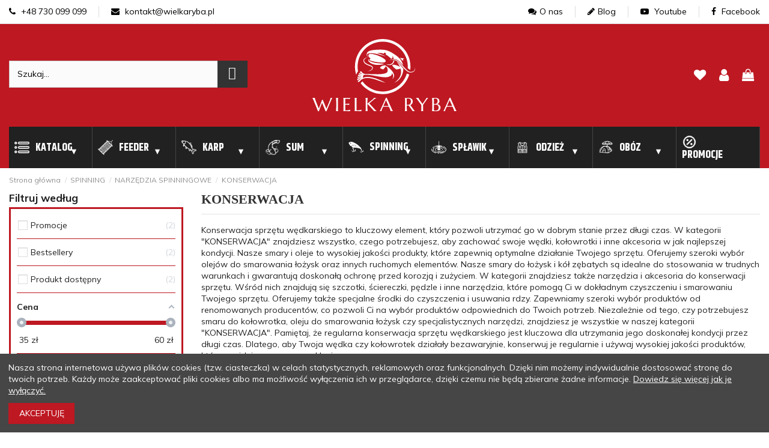

--- FILE ---
content_type: text/html; charset=utf-8
request_url: https://wielkaryba.pl/konserwacja-spinning
body_size: 37241
content:
<!doctype html>
<html lang="pl">

<head>
    
        
  <meta charset="utf-8">


  <meta http-equiv="x-ua-compatible" content="ie=edge">


<link rel="preconnect" href="https://www.googletagmanager.com" />
<link rel="preconnect" href="https://www.google-analytics.com" />
<link rel="preconnect" href="https://fonts.gstatic.com/" crossorigin />


  


      <!-- Google Tag Manager -->
    <script>
      
      setTimeout(function() {
        (function(w,d,s,l,i){w[l]=w[l]||[];w[l].push({'gtm.start':
        new Date().getTime(),event:'gtm.js'});var f=d.getElementsByTagName(s)[0],
                j=d.createElement(s),dl=l!='dataLayer'?'&l='+l:'';j.async=true;j.src=
                'https://www.googletagmanager.com/gtm.js?id='+i+dl;f.parentNode.insertBefore(j,f);
                })(window,document,'script','dataLayer','GTM-TBWKDJN');
      },4000)
      
      </script>
    <!-- End Google Tag Manager -->
  
<!-- Meta Pixel Code -->
<meta name="facebook-domain-verification" content="illksww0dq7jd13o32hfr2vni155fa" />
<meta name="google-site-verification" content="5_LX6buiPS5NuqzpbixRSbAxXlIgZX2S_zuvl67iBwI" />
<!-- Global site tag (gtag.js) - Google Analytics -->


  <script type="text/javascript">
    (function(c, l, a, r, i, t, y) {
      c[a]=c[a]||function(){(c[a].q=c[a].q||[]).push(arguments)};
      t = l.createElement(r);
      t.async = 1;
      t.src = "https://www.clarity.ms/tag/" + i;
      y = l.getElementsByTagName(r)[0];
      y.parentNode.insertBefore(t, y);
    })(window, document, "clarity", "script", "g9fxvz43vz");
</script>


  <title>KONSERWACJA | Wielkaryba</title>
  
    
  
  <meta name="description" content="Znajdź najlepsze narzędzia do konserwacji sprzętu wędkarskiego. Smary, oleje i więcej. Utrzymaj swój sprzęt w doskonałej kondycji!">
  <meta name="keywords" content="smar do kołowrotka, olej do kołowrotków, narzędzia wędkarskie, zestaw wędkarski">
        
                                        <link rel="canonical" href="https://wielkaryba.pl/konserwacja-spinning">
                        
  
      



    <meta property="og:title" content="KONSERWACJA"/>
    <meta property="og:url" content="https://wielkaryba.pl/konserwacja-spinning"/>
    <meta property="og:site_name" content="Wielka Ryba"/>
    <meta property="og:description" content="Znajdź najlepsze narzędzia do konserwacji sprzętu wędkarskiego. Smary, oleje i więcej. Utrzymaj swój sprzęt w doskonałej kondycji!">
    <meta property="og:type" content="website">



            
          <meta property="og:image" content="https://wielkaryba.pl/img/wielka-ryba-logo-1617240793.jpg" />
    
    





      <meta name="viewport" content="width=device-width, initial-scale=1">
  




  <link rel="icon" type="image/vnd.microsoft.icon" href="https://wielkaryba.pl/img/favicon.ico?1624444305">
  <link rel="shortcut icon" type="image/x-icon" href="https://wielkaryba.pl/img/favicon.ico?1624444305">
    


<script type="application/ld+json">

{
"@context": "https://schema.org",
"@type": "Organization",
"url": "https://wielkaryba.pl/",
"name": "Wielka Ryba",
"logo": "https://wielkaryba.pl/img/wielka-ryba-logo-1617240793.jpg",
"@id": "#store-organization"
}

</script>




                                      <link rel="stylesheet" href="https://wielkaryba.pl/themes/warehouse/assets/cache/theme-230a392217.css" type="text/css" media="all">
            


<link rel="preload" as="font"
      href="/themes/warehouse/assets/css/font-awesome/fonts/fontawesome-webfont.woff?v=4.7.0"
      type="font/woff" crossorigin="anonymous">
<link rel="preload" as="font"
      href="/themes/warehouse/assets/css/font-awesome/fonts/fontawesome-webfont.woff2?v=4.7.0"
      type="font/woff2" crossorigin="anonymous">

<link  rel="preload stylesheet"  as="style" href="/themes/warehouse/assets/css/font-awesome/css/font-awesome-preload.css"
       type="text/css" crossorigin="anonymous">


  

  <script>
        var af_ajax_path = "https:\/\/wielkaryba.pl\/module\/amazzingfilter\/ajax?ajax=1";
        var af_classes = {"load_font":1,"icon-filter":"icon-filter","u-times":"u-times","icon-eraser":"icon-eraser","icon-lock":"icon-lock","icon-unlock-alt":"icon-unlock-alt","icon-minus":"icon-minus","icon-plus":"icon-plus","icon-check":"icon-check","icon-save":"icon-save","js-product-miniature":"js-product-miniature","pagination":"pagination"};
        var af_id_cat = 650;
        var af_ids = {"main":"main"};
        var af_product_count_text = "";
        var af_product_list_class = "af-product-list";
        var current_controller = "category";
        var dm_hash = "3GU8JRP1F";
        var dm_mode = 0;
        var elementorFrontendConfig = {"isEditMode":"","stretchedSectionContainer":"","instagramToken":false,"is_rtl":false};
        var iqitTheme = {"rm_sticky":"down","rm_breakpoint":0,"op_preloader":"0","cart_style":"floating","cart_confirmation":"modal","h_layout":"2","f_fixed":"","f_layout":"2","h_absolute":"0","h_sticky":"0","hw_width":"inherit","hm_submenu_width":"default","h_search_type":"box","pl_lazyload":true,"pl_infinity":false,"pl_rollover":false,"pl_crsl_autoplay":false,"pl_slider_ld":5,"pl_slider_d":5,"pl_slider_t":3,"pl_slider_p":2,"pp_thumbs":"bottom","pp_zoom":"modalzoom","pp_image_layout":"carousel","pp_tabs":"tabha","pl_grid_qty":false};
        var iqitcompare = {"nbProducts":0};
        var iqitcountdown_days = "d.";
        var iqitfdc_from = 300;
        var iqitmegamenu = {"sticky":"false","containerSelector":"#wrapper > .container"};
        var iqitreviews = [];
        var iqitwishlist = {"nbProducts":0};
        var is_17 = 1;
        var load_more = false;
        var page_link_rewrite_text = "page";
        var pdaskaboutproductpro_ajax_link = "https:\/\/wielkaryba.pl\/module\/pdaskaboutproductpro\/ajax";
        var pdaskaboutproductpro_secure_key = "1c5182f56c702cd1eca89a434659539b";
        var pdcumulativediscounts_ajax_token = "9666cf334e274245a761d4df560aee4d";
        var pdcumulativediscounts_ajax_url = "https:\/\/wielkaryba.pl\/module\/pdcumulativediscounts\/ajax";
        var phsearch = {"ph_search_action":"https:\/\/wielkaryba.pl\/phfullsearch","ph_search_link":"https:\/\/wielkaryba.pl\/phfullsearch","ph_search_controller":"phsearch","orderby":"position","orderway":"desc","blocksearch_type":"top","id_lang":1,"url_rewriting":"https:\/\/wielkaryba.pl\/phfullsearch","use_autocomplete":1,"minwordlen":3,"l_products":"Produkty","l_categories":"Kategorie","l_no_results_found":"Brak wynik\u00f3w","l_more_results":"Poka\u017c wi\u0119cej","ENT_QUOTES":3,"search_ssl":true,"self":"\/home\/srv81424\/domains\/wielkaryba.pl\/public_html\/modules\/phfullsearch","search_category":[],"id_category":650,"ph_words":"","ph_words_change":3000};
        var prestashop = {"cart":{"products":[],"totals":{"total":{"type":"total","label":"Razem","amount":0,"value":"0,00\u00a0z\u0142"},"total_including_tax":{"type":"total","label":"Suma (brutto)","amount":0,"value":"0,00\u00a0z\u0142"},"total_excluding_tax":{"type":"total","label":"Suma (netto)","amount":0,"value":"0,00\u00a0z\u0142"}},"subtotals":{"products":{"type":"products","label":"Produkty","amount":0,"value":"0,00\u00a0z\u0142"},"discounts":null,"shipping":{"type":"shipping","label":"Wysy\u0142ka","amount":0,"value":""},"tax":null},"products_count":0,"summary_string":"0 sztuk","vouchers":{"allowed":1,"added":[]},"discounts":[],"minimalPurchase":0,"minimalPurchaseRequired":""},"currency":{"name":"Z\u0142oty polski","iso_code":"PLN","iso_code_num":"985","sign":"z\u0142"},"customer":{"lastname":null,"firstname":null,"email":null,"birthday":null,"newsletter":null,"newsletter_date_add":null,"optin":null,"website":null,"company":null,"siret":null,"ape":null,"is_logged":false,"gender":{"type":null,"name":null},"addresses":[]},"language":{"name":"Polski (Polish)","iso_code":"pl","locale":"pl-PL","language_code":"pl","is_rtl":"0","date_format_lite":"Y-m-d","date_format_full":"Y-m-d H:i:s","id":1},"page":{"title":"","canonical":"https:\/\/wielkaryba.pl\/konserwacja-spinning","meta":{"title":"KONSERWACJA","description":"Znajd\u017a najlepsze narz\u0119dzia do konserwacji sprz\u0119tu w\u0119dkarskiego. Smary, oleje i wi\u0119cej. Utrzymaj sw\u00f3j sprz\u0119t w doskona\u0142ej kondycji!","keywords":"smar do ko\u0142owrotka, olej do ko\u0142owrotk\u00f3w, narz\u0119dzia w\u0119dkarskie, zestaw w\u0119dkarski","robots":"index"},"page_name":"category","body_classes":{"lang-pl":true,"lang-rtl":false,"country-PL":true,"currency-PLN":true,"layout-left-column":true,"page-category":true,"tax-display-enabled":true,"category-id-650":true,"category-KONSERWACJA":true,"category-id-parent-531":true,"category-depth-level-4":true},"admin_notifications":[]},"shop":{"name":"Wielka Ryba","logo":"https:\/\/wielkaryba.pl\/img\/wielka-ryba-logo-1617240793.jpg","stores_icon":"https:\/\/wielkaryba.pl\/img\/logo_stores.png","favicon":"https:\/\/wielkaryba.pl\/img\/favicon.ico"},"urls":{"base_url":"https:\/\/wielkaryba.pl\/","current_url":"https:\/\/wielkaryba.pl\/konserwacja-spinning","shop_domain_url":"https:\/\/wielkaryba.pl","img_ps_url":"https:\/\/wielkaryba.pl\/img\/","img_cat_url":"https:\/\/wielkaryba.pl\/img\/c\/","img_lang_url":"https:\/\/wielkaryba.pl\/img\/l\/","img_prod_url":"https:\/\/wielkaryba.pl\/img\/p\/","img_manu_url":"https:\/\/wielkaryba.pl\/img\/m\/","img_sup_url":"https:\/\/wielkaryba.pl\/img\/su\/","img_ship_url":"https:\/\/wielkaryba.pl\/img\/s\/","img_store_url":"https:\/\/wielkaryba.pl\/img\/st\/","img_col_url":"https:\/\/wielkaryba.pl\/img\/co\/","img_url":"https:\/\/wielkaryba.pl\/themes\/warehouse\/assets\/img\/","css_url":"https:\/\/wielkaryba.pl\/themes\/warehouse\/assets\/css\/","js_url":"https:\/\/wielkaryba.pl\/themes\/warehouse\/assets\/js\/","pic_url":"https:\/\/wielkaryba.pl\/upload\/","pages":{"address":"https:\/\/wielkaryba.pl\/adres","addresses":"https:\/\/wielkaryba.pl\/adresy","authentication":"https:\/\/wielkaryba.pl\/logowanie","cart":"https:\/\/wielkaryba.pl\/koszyk","category":"https:\/\/wielkaryba.pl\/index.php?controller=category","cms":"https:\/\/wielkaryba.pl\/index.php?controller=cms","contact":"https:\/\/wielkaryba.pl\/kontakt","discount":"https:\/\/wielkaryba.pl\/rabaty","guest_tracking":"https:\/\/wielkaryba.pl\/sledzenie-zamowien-gosci","history":"https:\/\/wielkaryba.pl\/historia-zamowien","identity":"https:\/\/wielkaryba.pl\/dane-osobiste","index":"https:\/\/wielkaryba.pl\/","my_account":"https:\/\/wielkaryba.pl\/moje-konto","order_confirmation":"https:\/\/wielkaryba.pl\/potwierdzenie-zamowienia","order_detail":"https:\/\/wielkaryba.pl\/index.php?controller=order-detail","order_follow":"https:\/\/wielkaryba.pl\/sledzenie-zamowienia","order":"https:\/\/wielkaryba.pl\/zam\u00f3wienie","order_return":"https:\/\/wielkaryba.pl\/index.php?controller=order-return","order_slip":"https:\/\/wielkaryba.pl\/potwierdzenie-zwrotu","pagenotfound":"https:\/\/wielkaryba.pl\/nie-znaleziono-strony","password":"https:\/\/wielkaryba.pl\/odzyskiwanie-hasla","pdf_invoice":"https:\/\/wielkaryba.pl\/index.php?controller=pdf-invoice","pdf_order_return":"https:\/\/wielkaryba.pl\/index.php?controller=pdf-order-return","pdf_order_slip":"https:\/\/wielkaryba.pl\/index.php?controller=pdf-order-slip","prices_drop":"https:\/\/wielkaryba.pl\/promocje","product":"https:\/\/wielkaryba.pl\/index.php?controller=product","search":"https:\/\/wielkaryba.pl\/szukaj","sitemap":"https:\/\/wielkaryba.pl\/Mapa strony","stores":"https:\/\/wielkaryba.pl\/nasze-sklepy","supplier":"https:\/\/wielkaryba.pl\/dostawcy","register":"https:\/\/wielkaryba.pl\/logowanie?create_account=1","order_login":"https:\/\/wielkaryba.pl\/zam\u00f3wienie?login=1"},"alternative_langs":[],"theme_assets":"\/themes\/warehouse\/assets\/","actions":{"logout":"https:\/\/wielkaryba.pl\/?mylogout="},"no_picture_image":{"bySize":{"small_default":{"url":"https:\/\/wielkaryba.pl\/img\/p\/pl-default-small_default.jpg","width":98,"height":127},"Produkt-atrybut":{"url":"https:\/\/wielkaryba.pl\/img\/p\/pl-default-Produkt-atrybut.jpg","width":120,"height":120},"cart_default":{"url":"https:\/\/wielkaryba.pl\/img\/p\/pl-default-cart_default.jpg","width":125,"height":125},"home_default":{"url":"https:\/\/wielkaryba.pl\/img\/p\/pl-default-home_default.jpg","width":236,"height":236},"large_default":{"url":"https:\/\/wielkaryba.pl\/img\/p\/pl-default-large_default.jpg","width":511,"height":511},"medium_default":{"url":"https:\/\/wielkaryba.pl\/img\/p\/pl-default-medium_default.jpg","width":452,"height":584},"thickbox_default":{"url":"https:\/\/wielkaryba.pl\/img\/p\/pl-default-thickbox_default.jpg","width":1100,"height":1100}},"small":{"url":"https:\/\/wielkaryba.pl\/img\/p\/pl-default-small_default.jpg","width":98,"height":127},"medium":{"url":"https:\/\/wielkaryba.pl\/img\/p\/pl-default-home_default.jpg","width":236,"height":236},"large":{"url":"https:\/\/wielkaryba.pl\/img\/p\/pl-default-thickbox_default.jpg","width":1100,"height":1100},"legend":""}},"configuration":{"display_taxes_label":true,"display_prices_tax_incl":true,"is_catalog":false,"show_prices":true,"opt_in":{"partner":false},"quantity_discount":{"type":"price","label":"Cena za sztuk\u0119"},"voucher_enabled":1,"return_enabled":1},"field_required":[],"breadcrumb":{"links":[{"title":"Strona g\u0142\u00f3wna","url":"https:\/\/wielkaryba.pl\/"},{"title":"SPINNING","url":"https:\/\/wielkaryba.pl\/spinning"},{"title":"NARZ\u0118DZIA SPINNINGOWE","url":"https:\/\/wielkaryba.pl\/narzedzia-spinningowe"},{"title":"KONSERWACJA","url":"https:\/\/wielkaryba.pl\/konserwacja-spinning"}],"count":4},"link":{"protocol_link":"https:\/\/","protocol_content":"https:\/\/"},"time":1769522052,"static_token":"d5b170ec57ea8cb845dd01ebfb2998e9","token":"d98f2047066d1751d0a98de11df2ddbf","debug":false};
        var psemailsubscription_subscription = "https:\/\/wielkaryba.pl\/module\/ps_emailsubscription\/subscription";
        var show_load_more_btn = true;
      </script>




  <style type="text/css">@media(max-width:1px){#amazzing_filter{position:fixed;opacity:0;}}</style>    <script async src="https://mapa.ecommerce.poczta-polska.pl/widget/scripts/ppwidget.js"></script>
<!-- dh42 CSS Module -->
	<style type="text/css">
		.btn.btn-default.btn-primary.ws-loyalty__transform-points {
    display: none;
}

.discounts_cards {
    padding: 15px;
    border: solid 1px #fff;
    margin-top: 15px;
    background: #f6f6f6;
    display: none;
}

#productDetails {
    color: #000;
}

.modal-open .modal {
    color: #000;
}

.btn {
    font-weight: 400;
    color: #fff;
    text-align: center;
    font-size: 1rem;
    line-height: 1.5;
    background-color: #be1822;
    text-transform: uppercase;
}



.product-miniature-grid:hover .product-functional-buttons-bottom {
    transform: translate(-50%);
    opacity: 1;
    display: none;
}


#amazzing_filter form {
    padding-top: 5px;
    border: solid #be1822;
    padding-left: 10px;
    padding-right: 10px;
}

.af_filter {
    position: relative;
    margin-bottom: 5px;
    border-bottom: 1px solid #BE1822;
    padding-bottom: 5px;
}

.af-slider .selected-bar {
    position: absolute;
    height: 100%;
    background: #BE1822;
}
.yourClass0 a {
    color: #ff2532 !important;
    text-transform: uppercase;
    font-weight: 700;
}

.yourClass1 a {
    color: #ff2532 !important;
    text-transform: uppercase;
    font-weight: 700;
}

.yourClass2 a {
    color: #ff2532 !important;
    text-transform: uppercase;
    font-weight: 700;
}

#products .product-description, .featured-products .product-description, .product-accessories .product-description, .product-miniature .product-description {
    position: revert;
    z-index: 3;
    background: #fff;
    width: 100%;
    bottom: 0;
    height: 100px;
}

.af_filter.clearfix.c.type-1.folderable.foldered {
    border-bottom: solid #be1822;
    margin-left: -10px;
    margin-right: -10px;
    padding-left: 10px;
    padding-right: 10px;
}

.selectedFilters {
    display: block;
}

.selectedFilters .clearAll .txt {
    font-size: 1em !important;
}

.selectedFilters .clearAll {
    text-align: center !important;
    background-color: #be1822;
}
	</style>
<!-- /dh42 CSS Module -->





    
    
     <link rel="preconnect"  href="https://fonts.gstatic.com">
     <style>
        body {
            color: #202020
        }
    </style>
</head>

<body id="category" class="lang-pl country-pl currency-pln layout-left-column page-category tax-display-enabled category-id-650 category-konserwacja category-id-parent-531 category-depth-level-4 body-desktop-header-style-w-2">


            <!-- Google Tag Manager (noscript) -->
        <noscript><iframe src="https://www.googletagmanager.com/ns.html?id=GTM-TBWKDJN"
                          height="0" width="0" style="display:none;visibility:hidden"></iframe></noscript>
        <!-- End Google Tag Manager (noscript) -->
    




    


<main id="main-page-content"  >
    
            

    <header id="header" class="desktop-header-style-w-2">
        
            

<div id="desktop-header" class="desktop-header-style-2">
    
            
<div class="header-top-nav">
    <div class="container">
        <div class="row">
            <div class="col-6 left">
                <ul class="d-flex">
                    <li><a href="tel: +48 730 099 099"><i class="fa fa-phone"></i> +48 730 099 099</a></li>
                    <li><a href="mailto: kontakt@wielkaryba.pl"><i class="fa fa-envelope"></i> kontakt@wielkaryba.pl</a></li>
                </ul>
            </div>
            <div class="col-6 right">
                <ul class="d-flex">
                    <li><a href="https://wielkaryba.pl/info/o-nas"><i class="fa fa-comments"></i>O nas</a></li>
                    <li><a href="https://wielkaryba.pl/blog"><i class="fa fa-pencil"></i>Blog</a></li>
                    <li><a href="https://www.youtube.com/channel/UCcrxSoC6R8Y2FBSvaZyiKJA" target="_blank"><i class="fa fa-youtube-play"></i> Youtube</a></li>
<li><a href="https://www.facebook.com/wielkarybapl" target="_blank"><i class="fa fa-facebook"></i> Facebook</a></li>
                </ul>
            </div>
        </div>
    </div>
</div>

<div class="header-top">
    <div id="desktop-header-container" class="container">
        <div class="row align-items-center">
                            <div class="col col-header-left">
                                                            <!-- Block phsearch TOP -->
<div id="search_block_top" class="phsearch">
	<div class="wrap_search_widget">
		<form method="get" action="https://wielkaryba.pl/phfullsearch" autocomplete="off" id="searchbox">

									<input type="hidden" name="orderby" value="position" />
			<input type="hidden" name="orderway" value="desc" />
			<input type="hidden" name="p" value="1" />
			<input class="search_query form-control ac_input" type="text" id="search_query_top" name="search_query" value="" data-autocomplete-mode="1" data-autocomplete="https://wielkaryba.pl/phfullsearch" data-lang="1" data-product="Produkty" data-category="Kategorie" data-minwordlen="3" data-no-results-found="Brak wyników"  data-more-results="Pokaż więcej" placeholder="Szukaj..." data-position='{"my": "left top", "at": "left bottom"}' />
			
			
			<button type="submit" class="button btn btn-default button-search">
				<i class="material-icons search"></i>
				<span class="hidden-xl-down">Szukaj</span>
			</button>		
		</form>
		<div id="search_popup"></div>
	</div>
</div>
<!-- /Block phsearch TOP -->


                    
                </div>
                <div class="col col-header-center text-center">
                    <div id="desktop_logo">
                        <a href="https://wielkaryba.pl/">
                                                        <img class="logo img-fluid"
                            width="240px" height="122px"
src="https://wielkaryba.pl/themes/warehouse/assets/img//wielkaryba-logo.svg"                                  alt="Sklep z akcesoriami i wyposażeniem wędkarskim - Wielkaryba">
                        </a>
                    </div>
                    
                </div>
                        <div class="col  col-header-right">
                <div class="row no-gutters justify-content-end align-items-center">
				                    
                                            <div id="header-user-btn" class="col col-auto header-btn-w header-user-btn-w">
            <a href="https://wielkaryba.pl/moje-konto"
           title="Zaloguj się do swojego konta klienta"
           rel="nofollow" class="header-btn header-user-btn">
            <i class="fa fa-user fa-fw icon" aria-hidden="true"></i>
            <span class="title">Zaloguj się</span>
        </a>
    </div>









                                        

                    <div id="header-wishlist-btn" class="col col-auto header-btn-w header-wishlist-btn-w">
    <a href="//wielkaryba.pl/module/iqitwishlist/view" aria-label="lista zyczen" rel="nofollow" class="header-btn header-user-btn">
        <i class="fa fa-heart-o fa-fw icon" aria-hidden="true"></i>
        <span class="title">Ulubione (<span id="iqitwishlist-nb"></span>)</span>
    </a>
</div>

                                                                        <div id="ps-shoppingcart-wrapper" class="col col-auto">
    <div id="ps-shoppingcart"
         class="header-btn-w header-cart-btn-w ps-shoppingcart dropdown">
         <div id="blockcart" class="blockcart cart-preview"
         data-refresh-url="//wielkaryba.pl/module/ps_shoppingcart/ajax">
        <button aria-label="pokaz koszyk" id="cart-toogle" class="cart-toogle header-btn header-cart-btn" data-toggle="dropdown" data-display="static">
            <i class="fa fa-shopping-bag fa-fw icon" aria-hidden="true"><span class="cart-products-count-btn  d-none">0</span></i>
            <span class="info-wrapper">
            <span class="title">Koszyk</span>
            <span class="cart-toggle-details">
            <span class="text-faded cart-separator"> / </span>
                            Empty
                        </span>
            </span>
        </button>
        <div id="_desktop_blockcart-content" class="dropdown-menu-custom dropdown-menu">
    <div id="blockcart-content" class="blockcart-content" >
        <div class="cart-title">
            <span class="modal-title">Your cart</span>
            <button type="button" id="js-cart-close" class="close">
                <span>×</span>
            </button>
            <hr>
        </div>
                    <span class="no-items">W koszyku nie ma jeszcze produktów</span>
            </div>
</div> </div>




    </div>
</div>
                                                                                    </div>
                
            </div>
            <div class="col-12">
                <div class="row">
                    
                </div>
            </div>
        </div>
    </div>
</div>

    </div>



    <div id="mobile-header" class="mobile-header-style-3">
                    <div class="container">
    <div class="header-top-nav">
        <div class="col-12">
            <ul class="d-flex">
                <li><a href="https://wielkaryba.pl/info/o-nas"><i class="fa fa-comments"></i>O nas</a></li>
                <li><a href="https://wielkaryba.pl/blog"><i class="fa fa-pencil"></i>Blog</a></li>
                <li><a href="https://www.youtube.com/channel/UCcrxSoC6R8Y2FBSvaZyiKJA" target="_blank"><i
                            class="fa fa-youtube-play"></i> Youtube</a></li>
                <li><a href="https://www.facebook.com/wielkarybapl" target="_blank"><i
                            class="fa fa-facebook"></i> Facebook</a></li>
            </ul>
        </div>
    </div>
    <div class="mobile-main-bar">
        <div class="col-mobile-logo text-center">
            <a href="https://wielkaryba.pl/">
                <img class="logo img-fluid" src="https://wielkaryba.pl/themes/warehouse/assets/img//wielkaryba-logo.svg"                      alt="Sklep z akcesoriami i wyposażeniem wędkarskim - Wielkaryba" width="240px" height="122px">
            </a>
        </div>
    </div>
</div>
<div id="mobile-header-sticky">
    <div class="mobile-buttons-bar">
        <div class="container">
            <div class="row no-gutters align-items-center row-mobile-buttons">
                <div class="col  col-mobile-btn col-mobile-btn-menu text-center col-mobile-menu-dropdown">
                                           <div class="offset-toggle-button m-nav-btn">
			            <label for="main-nav-check" class="toggle" onclick="" title="Menu"><i class="fa fa-bars" aria-hidden="true"></i></label>
                    </div>
                    <div id="mobile_menu_click_overlay"></div>
                    <div id="_mobile_iqitmegamenu-mobile" class="text-left dropdown-menu-custom dropdown-menu"></div>
                </div>
                                <div class="col col-mobile-btn col-mobile-btn-account text-center">
                    <a aria-label="my-account" href="https://wielkaryba.pl/moje-konto" class="m-nav-btn"><i class="fa fa-user" aria-hidden="true"></i>
                        <span>     
                                                            Zaloguj się
                                                        </span></a>
                </div>

                <div class="col col-auto col-mobile-btn col-mobile-btn-wishlist text-center">
    <a href="//wielkaryba.pl/module/iqitwishlist/view" aria-label="lista zyczen" class="m-nav-btn"><i class="fa fa-heart-o" aria-hidden="true"></i>
        <span>Ulubione</span></a>
</div><!-- Block search module TOP -->

<!-- Block search module TOP -->
<div id="search_widget" class="search-widget" data-search-controller-url="https://wielkaryba.pl/module/iqitsearch/searchiqit">
    <form method="get" action="https://wielkaryba.pl/module/iqitsearch/searchiqit">
        <div class="input-group">
            <input type="text" name="s" value="" data-all-text="Pokaż wszystkie"
                   data-blog-text="Post"
                   data-product-text="Produkt"
                   data-brands-text="Marka"
                   placeholder="Przeszukaj nasz sklep..." class="form-control form-search-control" />
            <button type="submit" class="search-btn">
                <i class="fa fa-search"></i>
            </button>
        </div>
    </form>
</div>
<!-- /Block search module TOP -->

<!-- /Block search module TOP -->



                                <div class="col col-mobile-btn col-mobile-btn-cart ps-shoppingcart text-center dropdown">
                   <div id="mobile-cart-wrapper">
                    <button aria-label="pokaz koszyk" id="mobile-cart-toogle" class="m-nav-btn" data-display="static" data-toggle="dropdown"><i class="fa fa-shopping-bag mobile-bag-icon" aria-hidden="true"><span id="mobile-cart-products-count" class="cart-products-count cart-products-count-btn">
                                
                                                                    0
                                                                
                            </span></i>
                        <span>Koszyk</span></button>
                    <div id="_mobile_blockcart-content" class="dropdown-menu-custom dropdown-menu"></div>
                   </div>
                </div>
                            </div>
        </div>
    </div>
</div>            </div>




<div class="container">
    <input aria-label="main navigation" type="checkbox" name="nav" id="main-nav-check"/>
    <nav id="menu-offset">
        <label for="main-nav-check" class="toggle" onclick="" title="Close">&times;</label>
        <label class="toggle close-all" onclick="uncheckboxes('nav')">&times;</label>
        <ul>
                    <li id="offsetmenu-tab-43" class="offsetmenu-tab-43 ">
                                    <a href="https://wielkaryba.pl/nowe-produkty">
                                        <span>                            Nowości</span>
                                                </a>
                                            </li>
                    <li id="offsetmenu-tab-41" class="offsetmenu-tab-41 ">
                                    <a href="https://wielkaryba.pl/nagrody">
                                        <span>                            Nagrody</span>
                                                </a>
                                            </li>
                    <li id="offsetmenu-tab-15" class="offsetmenu-tab-15  offsetmenu-has-submenu">
                                    <a href="#index">
                                        <span>                             <img src="/img/cms/menu.png" alt="Katalog" class="cbp-mainlink-iicon" loading="lazy" />Katalog</span>
                                                </a>
                                    <label for="submenu-15" class="toggle-sub" onclick="">&#9658;</label>
                    <input type="checkbox" name="nav" id="submenu-15" class="sub-nav-check"/>
                                                                                                                                        




                

                                                



    
                        
                
                
                    
                                                    <ul id="submenu-15-sub" class="sub-nav">
                                <li class="sub-heading katalog"><label for="submenu-15" class="toggle" onclick="" title="Back"><span class="title">Katalog</span> <span class="arrow">Powrót </span></label></li>
                                                                                                            <li>
                                            <a href="https://wielkaryba.pl/koszyki-zanetowe-klasyczne">
                                                <img class="replace-2x img-fluid maksymalnie js-lazy-product-image" loading="lazy" width="32px" height="32px" src="https://wielkaryba.pl/img/c/629-0_thumb.jpg" alt="KOSZYKI ZANĘTOWE KLASYCZNE"/>
                                                												KOSZYKI ZANĘTOWE KLASYCZNE
											</a>
                                                                                        </li>
                                                                                                                                                <li>
                                            <a href="https://wielkaryba.pl/podajniki-method-feeder-i-foremki">
                                                <img class="replace-2x img-fluid maksymalnie js-lazy-product-image" loading="lazy" width="32px" height="32px" src="https://wielkaryba.pl/img/c/633-0_thumb.jpg" alt="PODAJNIKI METHOD FEEDER I FOREMKI"/>
                                                												PODAJNIKI METHOD FEEDER I FOREMKI
											</a>
                                                                                        </li>
                                                                                                                                                <li>
                                            <a href="https://wielkaryba.pl/siedziska-i-kosze-feederowe">
                                                <img class="replace-2x img-fluid maksymalnie js-lazy-product-image" loading="lazy" width="32px" height="32px" src="https://wielkaryba.pl/img/c/480-0_thumb.jpg" alt="SIEDZISKA I KOSZE FEEDEROWE"/>
                                                												SIEDZISKA I KOSZE FEEDEROWE
											</a>
                                                                                        </li>
                                                                                                                                                <li>
                                            <a href="https://wielkaryba.pl/akcesoria-do-budowy-zestawow">
                                                <img class="replace-2x img-fluid maksymalnie js-lazy-product-image" loading="lazy" width="32px" height="32px" src="https://wielkaryba.pl/img/c/149-0_thumb.jpg" alt="AKCESORIA DO BUDOWY ZESTAWÓW"/>
                                                												AKCESORIA DO BUDOWY ZESTAWÓW
											</a>
                                                                                        </li>
                                                                                                                                                <li>
                                            <a href="https://wielkaryba.pl/ciezarki">
                                                <img class="replace-2x img-fluid maksymalnie js-lazy-product-image" loading="lazy" width="32px" height="32px" src="https://wielkaryba.pl/img/c/96-0_thumb.jpg" alt="CIĘŻARKI"/>
                                                												CIĘŻARKI
											</a>
                                                                                        </li>
                                                                                                                                                <li>
                                            <a href="https://wielkaryba.pl/echosondy">
                                                <img class="replace-2x img-fluid maksymalnie js-lazy-product-image" loading="lazy" width="32px" height="32px" src="https://wielkaryba.pl/img/c/188-0_thumb.jpg" alt="ECHOSONDY"/>
                                                												ECHOSONDY
											</a>
                                                                                        </li>
                                                                                                                                                <li>
                                            <a href="https://wielkaryba.pl/gatunki-ryb">
                                                <img class="replace-2x img-fluid maksymalnie js-lazy-product-image" loading="lazy" width="32px" height="32px" src="https://wielkaryba.pl/img/c/513-0_thumb.jpg" alt="GATUNKI RYB"/>
                                                												GATUNKI RYB
											</a>
                                                                                        </li>
                                                                                                                                                <li>
                                            <a href="https://wielkaryba.pl/gotowe-zestawy-i-komplety">
                                                <img class="replace-2x img-fluid maksymalnie js-lazy-product-image" loading="lazy" width="32px" height="32px" src="https://wielkaryba.pl/img/c/99-0_thumb.jpg" alt="GOTOWE ZESTAWY I KOMPLETY"/>
                                                												GOTOWE ZESTAWY I KOMPLETY
											</a>
                                                                                        </li>
                                                                                                                                                <li>
                                            <a href="https://wielkaryba.pl/haczyki-i-kotwice">
                                                <img class="replace-2x img-fluid maksymalnie js-lazy-product-image" loading="lazy" width="32px" height="32px" src="https://wielkaryba.pl/img/c/171-0_thumb.jpg" alt="HACZYKI I KOTWICE"/>
                                                												HACZYKI I KOTWICE
											</a>
                                                                                        </li>
                                                                                                                                                                                                                    <li>
                                            <a href="https://wielkaryba.pl/kolowrotki">
                                                <img class="replace-2x img-fluid maksymalnie js-lazy-product-image" loading="lazy" width="32px" height="32px" src="https://wielkaryba.pl/img/c/164-0_thumb.jpg" alt="KOŁOWROTKI"/>
                                                												KOŁOWROTKI
											</a>
                                                                                        </li>
                                                                                                                                                <li>
                                            <a href="https://wielkaryba.pl/krzesla-wedkarskie">
                                                <img class="replace-2x img-fluid maksymalnie js-lazy-product-image" loading="lazy" width="32px" height="32px" src="https://wielkaryba.pl/img/c/1044-0_thumb.jpg" alt="KRZESŁA WĘDKARSKIE"/>
                                                												KRZESŁA WĘDKARSKIE
											</a>
                                                                                        </li>
                                                                                                                                                <li>
                                            <a href="https://wielkaryba.pl/maty-i-kolyski">
                                                <img class="replace-2x img-fluid maksymalnie js-lazy-product-image" loading="lazy" width="32px" height="32px" src="https://wielkaryba.pl/img/c/185-0_thumb.jpg" alt="MATY I KOŁYSKI"/>
                                                												MATY I KOŁYSKI
											</a>
                                                                                        </li>
                                                                                                                                                <li>
                                            <a href="https://wielkaryba.pl/multiplikatory">
                                                <img class="replace-2x img-fluid maksymalnie js-lazy-product-image" loading="lazy" width="32px" height="32px" src="https://wielkaryba.pl/img/c/217-0_thumb.jpg" alt="MULTIPLIKATORY"/>
                                                												MULTIPLIKATORY
											</a>
                                                                                        </li>
                                                                                                                                                <li>
                                            <a href="https://wielkaryba.pl/narzedzia">
                                                <img class="replace-2x img-fluid maksymalnie js-lazy-product-image" loading="lazy" width="32px" height="32px" src="https://wielkaryba.pl/img/c/181-0_thumb.jpg" alt="NARZĘDZIA"/>
                                                												NARZĘDZIA
											</a>
                                                                                        </li>
                                                                                                                                                <li>
                                            <a href="https://wielkaryba.pl/plecionki">
                                                <img class="replace-2x img-fluid maksymalnie js-lazy-product-image" loading="lazy" width="32px" height="32px" src="https://wielkaryba.pl/img/c/169-0_thumb.jpg" alt="PLECIONKI"/>
                                                												PLECIONKI
											</a>
                                                                                        </li>
                                                                                                                                                <li>
                                            <a href="https://wielkaryba.pl/podbieraki-i-sztyce">
                                                <img class="replace-2x img-fluid maksymalnie js-lazy-product-image" loading="lazy" width="32px" height="32px" src="https://wielkaryba.pl/img/c/118-0_thumb.jpg" alt="PODBIERAKI I SZTYCE"/>
                                                												PODBIERAKI I SZTYCE
											</a>
                                                                                        </li>
                                                                                                                                                <li>
                                            <a href="https://wielkaryba.pl/pontony-i-lodki-zanetowe">
                                                <img class="replace-2x img-fluid maksymalnie js-lazy-product-image" loading="lazy" width="32px" height="32px" src="https://wielkaryba.pl/img/c/1045-0_thumb.jpg" alt="PONTONY I ŁÓDKI ZANĘTOWE"/>
                                                												PONTONY I ŁÓDKI ZANĘTOWE
											</a>
                                                                                        </li>
                                                                                                                                                <li>
                                            <a href="https://wielkaryba.pl/przynety">
                                                <img class="replace-2x img-fluid maksymalnie js-lazy-product-image" loading="lazy" width="32px" height="32px" src="https://wielkaryba.pl/img/c/119-0_thumb.jpg" alt="PRZYNĘTY"/>
                                                												PRZYNĘTY
											</a>
                                                                                        </li>
                                                                                                                                                <li>
                                            <a href="https://wielkaryba.pl/przypony">
                                                <img class="replace-2x img-fluid maksymalnie js-lazy-product-image" loading="lazy" width="32px" height="32px" src="https://wielkaryba.pl/img/c/398-0_thumb.jpg" alt="PRZYPONY"/>
                                                												PRZYPONY
											</a>
                                                                                        </li>
                                                                                                                                                <li>
                                            <a href="https://wielkaryba.pl/przyrzady-do-necenia">
                                                <img class="replace-2x img-fluid maksymalnie js-lazy-product-image" loading="lazy" width="32px" height="32px" src="https://wielkaryba.pl/img/c/1042-0_thumb.jpg" alt="PRZYRZĄDY DO NĘCENIA"/>
                                                												PRZYRZĄDY DO NĘCENIA
											</a>
                                                                                        </li>
                                                                                                                                                <li>
                                            <a href="https://wielkaryba.pl/rodpody-i-podporki">
                                                <img class="replace-2x img-fluid maksymalnie js-lazy-product-image" loading="lazy" width="32px" height="32px" src="https://wielkaryba.pl/img/c/1047-0_thumb.jpg" alt="RODPODY I PODPÓRKI"/>
                                                												RODPODY I PODPÓRKI
											</a>
                                                                                        </li>
                                                                                                                                                <li>
                                            <a href="https://wielkaryba.pl/siatki-wedkarskie">
                                                <img class="replace-2x img-fluid maksymalnie js-lazy-product-image" loading="lazy" width="32px" height="32px" src="https://wielkaryba.pl/img/c/1043-0_thumb.jpg" alt="SIATKI WĘDKARSKIE"/>
                                                												SIATKI WĘDKARSKIE
											</a>
                                                                                        </li>
                                                                                                                                                <li>
                                            <a href="https://wielkaryba.pl/silniki">
                                                <img class="replace-2x img-fluid maksymalnie js-lazy-product-image" loading="lazy" width="32px" height="32px" src="https://wielkaryba.pl/img/c/137-0_thumb.jpg" alt="SILNIKI"/>
                                                												SILNIKI
											</a>
                                                                                        </li>
                                                                                                                                                <li>
                                            <a href="https://wielkaryba.pl/skrzynki-i-pudelka">
                                                <img class="replace-2x img-fluid maksymalnie js-lazy-product-image" loading="lazy" width="32px" height="32px" src="https://wielkaryba.pl/img/c/122-0_thumb.jpg" alt="SKRZYNKI I PUDEŁKA"/>
                                                												SKRZYNKI I PUDEŁKA
											</a>
                                                                                        </li>
                                                                                                                                                <li>
                                            <a href="https://wielkaryba.pl/splawiki-i-bojki">
                                                <img class="replace-2x img-fluid maksymalnie js-lazy-product-image" loading="lazy" width="32px" height="32px" src="https://wielkaryba.pl/img/c/1049-0_thumb.jpg" alt="SPŁAWIKI I BOJKI"/>
                                                												SPŁAWIKI I BOJKI
											</a>
                                                                                        </li>
                                                                                                                                                <li>
                                            <a href="https://wielkaryba.pl/sygnalizacja-bran">
                                                <img class="replace-2x img-fluid maksymalnie js-lazy-product-image" loading="lazy" width="32px" height="32px" src="https://wielkaryba.pl/img/c/115-0_thumb.jpg" alt="SYGNALIZACJA BRAŃ"/>
                                                												SYGNALIZACJA BRAŃ
											</a>
                                                                                        </li>
                                                                                                                                                <li>
                                            <a href="https://wielkaryba.pl/torby-i-pokrowce">
                                                <img class="replace-2x img-fluid maksymalnie js-lazy-product-image" loading="lazy" width="32px" height="32px" src="https://wielkaryba.pl/img/c/174-0_thumb.jpg" alt="TORBY I POKROWCE"/>
                                                												TORBY I POKROWCE
											</a>
                                                                                        </li>
                                                                                                                                                <li>
                                            <a href="https://wielkaryba.pl/wedki">
                                                <img class="replace-2x img-fluid maksymalnie js-lazy-product-image" loading="lazy" width="32px" height="32px" src="https://wielkaryba.pl/img/c/161-0_thumb.jpg" alt="WĘDKI"/>
                                                												WĘDKI
											</a>
                                                                                        </li>
                                                                                                                                                <li>
                                            <a href="https://wielkaryba.pl/wiadra-sita-i-miski">
                                                <img class="replace-2x img-fluid maksymalnie js-lazy-product-image" loading="lazy" width="32px" height="32px" src="https://wielkaryba.pl/img/c/121-0_thumb.jpg" alt="WIADRA SITA I MISKI"/>
                                                												WIADRA SITA I MISKI
											</a>
                                                                                        </li>
                                                                                                                                                <li>
                                            <a href="https://wielkaryba.pl/zanety">
                                                <img class="replace-2x img-fluid maksymalnie js-lazy-product-image" loading="lazy" width="32px" height="32px" src="https://wielkaryba.pl/img/c/100-0_thumb.jpg" alt="ZANĘTY"/>
                                                												ZANĘTY
											</a>
                                                                                        </li>
                                                                                                                                                <li>
                                            <a href="https://wielkaryba.pl/zbrojenia-spinningowe">
                                                <img class="replace-2x img-fluid maksymalnie js-lazy-product-image" loading="lazy" width="32px" height="32px" src="https://wielkaryba.pl/img/c/127-0_thumb.jpg" alt="ZBROJENIA SPINNINGOWE"/>
                                                												ZBROJENIA SPINNINGOWE
											</a>
                                                                                        </li>
                                                                                                                                                <li>
                                            <a href="https://wielkaryba.pl/zylki-wedkarskie">
                                                <img class="replace-2x img-fluid maksymalnie js-lazy-product-image" loading="lazy" width="32px" height="32px" src="https://wielkaryba.pl/img/c/166-0_thumb.jpg" alt="ŻYŁKI"/>
                                                												ŻYŁKI
											</a>
                                                                                        </li>
                                                                                                                                                <li>
                                            <a href="https://wielkaryba.pl/oboz-wedkarski">
                                                <img class="replace-2x img-fluid maksymalnie js-lazy-product-image" loading="lazy" width="32px" height="32px" src="https://wielkaryba.pl/img/c/498-0_thumb.jpg" alt="OBÓZ WĘDKARSKI"/>
                                                												OBÓZ WĘDKARSKI
											</a>
                                                                                        </li>
                                                                                                                                                <li>
                                            <a href="https://wielkaryba.pl/odziez-wedkarska">
                                                <img class="replace-2x img-fluid maksymalnie js-lazy-product-image" loading="lazy" width="32px" height="32px" src="https://wielkaryba.pl/img/c/5-0_thumb.jpg" alt="ODZIEŻ WĘDKARSKA"/>
                                                												ODZIEŻ WĘDKARSKA
											</a>
                                                                                        </li>
                                                                                                                                                <li>
                                            <a href="https://wielkaryba.pl/wagi-i-miarki-wedkarskie">
                                                <img class="replace-2x img-fluid maksymalnie js-lazy-product-image" loading="lazy" width="32px" height="32px" src="https://wielkaryba.pl/img/c/187-0_thumb.jpg" alt="WAGI I MIARKI WĘDKARSKIE"/>
                                                												WAGI I MIARKI WĘDKARSKIE
											</a>
                                                                                        </li>
                                                                                                </ul>
                                            
                
            

            
                                        
                                                                                                                </li>
                    <li id="offsetmenu-tab-27" class="offsetmenu-tab-27  offsetmenu-has-submenu">
                                    <a href="https://wielkaryba.pl/feeder">
                                        <span>                             <img src="/img/cms/Ikony/feeder.png" alt="Feeder" class="cbp-mainlink-iicon" loading="lazy" />Feeder</span>
                                                </a>
                                    <label for="submenu-27" class="toggle-sub" onclick="">&#9658;</label>
                    <input type="checkbox" name="nav" id="submenu-27" class="sub-nav-check"/>
                                                                                                                                        




                

                                                



    
                        
                
                
                    
                                                    <ul id="submenu-27-sub" class="sub-nav">
                            <li class="sub-heading"><label for="submenu-27" class="toggle" onclick="" title="Back"><span class="title">Feeder</span> <span class="arrow">Powrót </span></label></li>
                                                                                                            <li class="cbp-hrsub-haslevel2">
                                                <a href="https://wielkaryba.pl/akcesoria-do-zestawu-feederowego">                                                    <img class="replace-2x img-fluid maksymalnie js-lazy-product-image" loading="lazy" width="32px" height="32px" src="https://wielkaryba.pl/img/c/577-0_thumb.jpg" alt="AKCESORIA DO ZESTAWU FEEDEROWEGO" />
 AKCESORIA DO ZESTAWU FEEDEROWEGO</a>

                                                                                                    
    <label for="27-Feeder-akcesoria_do_zestawu_feederowego-sub" class="toggle-sub" onclick="">&#9658;</label><input type="checkbox" name="nav" id="27-Feeder-akcesoria_do_zestawu_feederowego-sub" class="sub-nav-check"/><ul id="akcesoria_do_zestawu_feederowego-sub" class="sub-nav"><li class="sub-heading"><label for="27-Feeder-akcesoria_do_zestawu_feederowego-sub" class="toggle" onclick="" title="Back"><span class="title">AKCESORIA DO ZESTAWU FEEDEROWEGO</span> <span class="arrow">Powrót </span></label></li><li ><a href="https://wielkaryba.pl/agrafki-feederowe">AGRAFKI FEEDEROWE</a></li><li ><a href="https://wielkaryba.pl/agrafki-feederowe-z-kretlikiem">AGRAFKI FEEDEROWE Z KRĘTLIKIEM</a></li><li ><a href="https://wielkaryba.pl/akcesoria-pva-feeder">AKCESORIA PVA FEEDER</a></li><li ><a href="https://wielkaryba.pl/materialy-przyponowe-feederowe">MATERIAŁY PRZYPONOWE FEEDEROWE</a></li><li ><a href="https://wielkaryba.pl/gumki-i-igly-do-przynet-feeder">GUMKI I IGŁY DO PRZYNĘT FEEDER</a></li><li ><a href="https://wielkaryba.pl/stopery-feederowe">STOPERY FEEDEROWE</a></li><li ><a href="https://wielkaryba.pl/kretliki-feederowe">KRĘTLIKI FEEDEROWE</a></li><li ><a href="https://wielkaryba.pl/laczniki-i-feeder-link">ŁĄCZNIKI I FEEDER LINK</a></li><li ><a href="https://wielkaryba.pl/rurki-antysplataniowe-feederowe">RURKI ANTYSPLĄTANIOWE FEEDEROWE</a></li><li ><a href="https://wielkaryba.pl/systemy-mocowania-koszyczkow">SYSTEMY MOCOWANIA KOSZYCZKÓW</a></li><li ><a href="https://wielkaryba.pl/markery-do-zylki-feederowe">MARKERY DO ŻYŁKI FEEDEROWE</a></li></ul>

                                                                                        </li>
                                                                                                                                                <li class="cbp-hrsub-haslevel2">
                                                <a href="https://wielkaryba.pl/ciezarki-feederowe">                                                    <img class="replace-2x img-fluid maksymalnie js-lazy-product-image" loading="lazy" width="32px" height="32px" src="https://wielkaryba.pl/img/c/409-0_thumb.jpg" alt="CIĘŻARKI FEEDEROWE" />
 CIĘŻARKI FEEDEROWE</a>

                                                                                                    
    <label for="27-Feeder-ci____arki_feederowe-sub" class="toggle-sub" onclick="">&#9658;</label><input type="checkbox" name="nav" id="27-Feeder-ci____arki_feederowe-sub" class="sub-nav-check"/><ul id="ci____arki_feederowe-sub" class="sub-nav"><li class="sub-heading"><label for="27-Feeder-ci____arki_feederowe-sub" class="toggle" onclick="" title="Back"><span class="title">CIĘŻARKI FEEDEROWE</span> <span class="arrow">Powrót </span></label></li><li ><a href="https://wielkaryba.pl/sruciny-feederowe">ŚRUCINY FEEDEROWE</a></li><li ><a href="https://wielkaryba.pl/oliwki-feederowe">OLIWKI FEEDEROWE</a></li><li ><a href="https://wielkaryba.pl/ciezarki-przelotowe-feederowe">CIĘŻARKI PRZELOTOWE FEEDEROWE</a></li><li ><a href="https://wielkaryba.pl/ciezarki-z-kretlikiem-feederowe">CIĘŻARKI Z KRĘTLIKIEM FEEDEROWE</a></li><li ><a href="https://wielkaryba.pl/ciezarki-wolframowe-feederowe">CIĘŻARKI WOLFRAMOWE FEEDEROWE</a></li><li ><a href="https://wielkaryba.pl/gruntomierze-feederowe">GRUNTOMIERZE FEEDEROWE</a></li></ul>

                                                                                        </li>
                                                                                                                                                <li >
                                                <a href="https://wielkaryba.pl/haczyki-feederowe">                                                    <img class="replace-2x img-fluid maksymalnie js-lazy-product-image" loading="lazy" width="32px" height="32px" src="https://wielkaryba.pl/img/c/351-0_thumb.jpg" alt="HACZYKI FEEDEROWE" />
 HACZYKI FEEDEROWE</a>

                                                                                        </li>
                                                                                                                                                <li >
                                                <a href="https://wielkaryba.pl/koszyki-zanetowe-klasyczne">                                                    <img class="replace-2x img-fluid maksymalnie js-lazy-product-image" loading="lazy" width="32px" height="32px" src="https://wielkaryba.pl/img/c/629-0_thumb.jpg" alt="KOSZYKI ZANĘTOWE KLASYCZNE" />
 KOSZYKI ZANĘTOWE KLASYCZNE</a>

                                                                                        </li>
                                                                                                                                                <li >
                                                <a href="https://wielkaryba.pl/kolowrotki-feederowe">                                                    <img class="replace-2x img-fluid maksymalnie js-lazy-product-image" loading="lazy" width="32px" height="32px" src="https://wielkaryba.pl/img/c/211-0_thumb.jpg" alt="KOŁOWROTKI FEEDEROWE" />
 KOŁOWROTKI FEEDEROWE</a>

                                                                                        </li>
                                                                                                                                                <li class="cbp-hrsub-haslevel2">
                                                <a href="https://wielkaryba.pl/narzedzia-feederowe">                                                    <img class="replace-2x img-fluid maksymalnie js-lazy-product-image" loading="lazy" width="32px" height="32px" src="https://wielkaryba.pl/img/c/592-0_thumb.jpg" alt="NARZĘDZIA FEEDEROWE" />
 NARZĘDZIA FEEDEROWE</a>

                                                                                                    
    <label for="27-Feeder-narz__dzia_feederowe-sub" class="toggle-sub" onclick="">&#9658;</label><input type="checkbox" name="nav" id="27-Feeder-narz__dzia_feederowe-sub" class="sub-nav-check"/><ul id="narz__dzia_feederowe-sub" class="sub-nav"><li class="sub-heading"><label for="27-Feeder-narz__dzia_feederowe-sub" class="toggle" onclick="" title="Back"><span class="title">NARZĘDZIA FEEDEROWE</span> <span class="arrow">Powrót </span></label></li><li ><a href="https://wielkaryba.pl/rozwieracze-feederowe">ROZWIERACZE FEEDEROWE</a></li><li ><a href="https://wielkaryba.pl/cazki-szczypce-i-nozyczki-feederowe">CĄŻKI SZCZYPCE I NOŻYCZKI FEEDEROWE</a></li><li ><a href="https://wielkaryba.pl/igly-i-wiertla-feederowe">IGŁY I WIERTŁA FEEDEROWE</a></li><li ><a href="https://wielkaryba.pl/konserwacja-feeder">KONSERWACJA FEEDER</a></li><li ><a href="https://wielkaryba.pl/narzedzia-do-odhaczania-feeder">NARZĘDZIA DO ODHACZANIA FEEDER</a></li><li ><a href="https://wielkaryba.pl/noze-i-ostrzalki-feederowe-">NOŻE I OSTRZAŁKI FEEDEROWE</a></li><li ><a href="https://wielkaryba.pl/wiazarki-i-zaciskarki-feederowe">WIĄZARKI I ZACISKARKI FEEDEROWE</a></li><li ><a href="https://wielkaryba.pl/wykrojniki-i-foremki-do-feedera">WYKROJNIKI I FOREMKI DO FEEDERA</a></li><li ><a href="https://wielkaryba.pl/wypychacze-do-haczykow-feeder">WYPYCHACZE DO HACZYKÓW FEEDER</a></li><li ><a href="https://wielkaryba.pl/pompki-do-pelletu-feeder">POMPKI DO PELLETU FEEDER</a></li><li ><a href="https://wielkaryba.pl/zraszacze-feederowe">ZRASZACZE FEEDEROWE</a></li><li ><a href="https://wielkaryba.pl/szczypce-do-srucin-feeder">SZCZYPCE DO ŚRUCIN FEEDER</a></li><li ><a href="https://wielkaryba.pl/kruszarki-feederowe">KRUSZARKI FEEDEROWE</a></li></ul>

                                                                                        </li>
                                                                                                                                                <li >
                                                <a href="https://wielkaryba.pl/plecionki-feederowe">                                                    <img class="replace-2x img-fluid maksymalnie js-lazy-product-image" loading="lazy" width="32px" height="32px" src="https://wielkaryba.pl/img/c/467-0_thumb.jpg" alt="PLECIONKI FEEDEROWE" />
 PLECIONKI FEEDEROWE</a>

                                                                                        </li>
                                                                                                                                                <li >
                                                <a href="https://wielkaryba.pl/podajniki-method-feeder-i-foremki">                                                    <img class="replace-2x img-fluid maksymalnie js-lazy-product-image" loading="lazy" width="32px" height="32px" src="https://wielkaryba.pl/img/c/633-0_thumb.jpg" alt="PODAJNIKI METHOD FEEDER I FOREMKI" />
 PODAJNIKI METHOD FEEDER I FOREMKI</a>

                                                                                        </li>
                                                                                                                                                <li >
                                                <a href="https://wielkaryba.pl/podbieraki-feederowe">                                                    <img class="replace-2x img-fluid maksymalnie js-lazy-product-image" loading="lazy" width="32px" height="32px" src="https://wielkaryba.pl/img/c/457-0_thumb.jpg" alt="PODBIERAKI FEEDEROWE" />
 PODBIERAKI FEEDEROWE</a>

                                                                                        </li>
                                                                                                                                                <li class="cbp-hrsub-haslevel2">
                                                <a href="https://wielkaryba.pl/podporki-feederowe">                                                    <img class="replace-2x img-fluid maksymalnie js-lazy-product-image" loading="lazy" width="32px" height="32px" src="https://wielkaryba.pl/img/c/489-0_thumb.jpg" alt="PODPÓRKI FEEDEROWE" />
 PODPÓRKI FEEDEROWE</a>

                                                                                                    
    <label for="27-Feeder-podp__rki_feederowe-sub" class="toggle-sub" onclick="">&#9658;</label><input type="checkbox" name="nav" id="27-Feeder-podp__rki_feederowe-sub" class="sub-nav-check"/><ul id="podp__rki_feederowe-sub" class="sub-nav"><li class="sub-heading"><label for="27-Feeder-podp__rki_feederowe-sub" class="toggle" onclick="" title="Back"><span class="title">PODPÓRKI FEEDEROWE</span> <span class="arrow">Powrót </span></label></li><li ><a href="https://wielkaryba.pl/podporki-wkrecane">PODPÓRKI WKRĘCANE</a></li><li ><a href="https://wielkaryba.pl/podporki-wbijane-w-ziemie">PODPÓRKI WBIJANE W ZIEMIĘ</a></li><li ><a href="https://wielkaryba.pl/podporki-na-burte-lub-pomost">PODPÓRKI NA BURTĘ LUB POMOST</a></li></ul>

                                                                                        </li>
                                                                                                                                                <li >
                                                <a href="https://wielkaryba.pl/proce-feederowe">                                                    <img class="replace-2x img-fluid maksymalnie js-lazy-product-image" loading="lazy" width="32px" height="32px" src="https://wielkaryba.pl/img/c/819-0_thumb.jpg" alt="PROCE FEEDEROWE" />
 PROCE FEEDEROWE</a>

                                                                                        </li>
                                                                                                                                                <li class="cbp-hrsub-haslevel2">
                                                <a href="https://wielkaryba.pl/przynety-feederowe">                                                    <img class="replace-2x img-fluid maksymalnie js-lazy-product-image" loading="lazy" width="32px" height="32px" src="https://wielkaryba.pl/img/c/690-0_thumb.jpg" alt="PRZYNĘTY FEEDEROWE" />
 PRZYNĘTY FEEDEROWE</a>

                                                                                                    
    <label for="27-Feeder-przyn__ty_feederowe-sub" class="toggle-sub" onclick="">&#9658;</label><input type="checkbox" name="nav" id="27-Feeder-przyn__ty_feederowe-sub" class="sub-nav-check"/><ul id="przyn__ty_feederowe-sub" class="sub-nav"><li class="sub-heading"><label for="27-Feeder-przyn__ty_feederowe-sub" class="toggle" onclick="" title="Back"><span class="title">PRZYNĘTY FEEDEROWE</span> <span class="arrow">Powrót </span></label></li><li ><a href="https://wielkaryba.pl/kulki-proteinowe-feederowe">KULKI PROTEINOWE FEEDEROWE</a></li><li ><a href="https://wielkaryba.pl/pellet-przynetowy-feederowy">PELLET PRZYNĘTOWY FEEDEROWY</a></li><li ><a href="https://wielkaryba.pl/orzechy-i-ziarna-feederowe">ORZECHY I ZIARNA FEEDEROWE</a></li><li ><a href="https://wielkaryba.pl/sztuczne-przynety-feederowe">SZTUCZNE PRZYNĘTY FEEDEROWE</a></li></ul>

                                                                                        </li>
                                                                                                                                                <li >
                                                <a href="https://wielkaryba.pl/przypony-feederowe">                                                    <img class="replace-2x img-fluid maksymalnie js-lazy-product-image" loading="lazy" width="32px" height="32px" src="https://wielkaryba.pl/img/c/399-0_thumb.jpg" alt="PRZYPONY FEEDEROWE" />
 PRZYPONY FEEDEROWE</a>

                                                                                        </li>
                                                                                                                                                <li >
                                                <a href="https://wielkaryba.pl/rodpody-i-tripody-feederowe">                                                    <img class="replace-2x img-fluid maksymalnie js-lazy-product-image" loading="lazy" width="32px" height="32px" src="https://wielkaryba.pl/img/c/720-0_thumb.jpg" alt="RODPODY I TRIPODY FEEDEROWE" />
 RODPODY I TRIPODY FEEDEROWE</a>

                                                                                        </li>
                                                                                                                                                <li >
                                                <a href="https://wielkaryba.pl/siatki-na-ryby">                                                    <img class="replace-2x img-fluid maksymalnie js-lazy-product-image" loading="lazy" width="32px" height="32px" src="https://wielkaryba.pl/img/c/197-0_thumb.jpg" alt="SIATKI NA RYBY" />
 SIATKI NA RYBY</a>

                                                                                        </li>
                                                                                                                                                <li class="cbp-hrsub-haslevel2">
                                                <a href="https://wielkaryba.pl/siedziska-i-kosze-feederowe">                                                    <img class="replace-2x img-fluid maksymalnie js-lazy-product-image" loading="lazy" width="32px" height="32px" src="https://wielkaryba.pl/img/c/480-0_thumb.jpg" alt="SIEDZISKA I KOSZE FEEDEROWE" />
 SIEDZISKA I KOSZE FEEDEROWE</a>

                                                                                                    
    <label for="27-Feeder-siedziska_i_kosze_feederowe-sub" class="toggle-sub" onclick="">&#9658;</label><input type="checkbox" name="nav" id="27-Feeder-siedziska_i_kosze_feederowe-sub" class="sub-nav-check"/><ul id="siedziska_i_kosze_feederowe-sub" class="sub-nav"><li class="sub-heading"><label for="27-Feeder-siedziska_i_kosze_feederowe-sub" class="toggle" onclick="" title="Back"><span class="title">SIEDZISKA I KOSZE FEEDEROWE</span> <span class="arrow">Powrót </span></label></li><li ><a href="https://wielkaryba.pl/siedziska-feederowe">SIEDZISKA FEEDEROWE</a></li><li ><a href="https://wielkaryba.pl/fotele-i-krzesla">FOTELE I KRZESŁA</a></li><li ><a href="https://wielkaryba.pl/wozki-transportowe-feederowe">WÓZKI TRANSPORTOWE FEEDEROWE</a></li><li ><a href="https://wielkaryba.pl/stoliki-feederowe">STOLIKI FEEDEROWE</a></li><li ><a href="https://wielkaryba.pl/elementy-zapasowe">ELEMENTY ZAPASOWE</a></li><li ><a href="https://wielkaryba.pl/polki-boczne-i-tacki">PÓŁKI BOCZNE I TACKI</a></li><li ><a href="https://wielkaryba.pl/ramiona-do-podestu">RAMIONA DO PODESTU</a></li><li ><a href="https://wielkaryba.pl/miski-i-kuwety">MISKI I KUWETY</a></li><li ><a href="https://wielkaryba.pl/fajki-zagiete">FAJKI ZAGIĘTE</a></li><li ><a href="https://wielkaryba.pl/uchwyty-proste">UCHWYTY PROSTE</a></li><li ><a href="https://wielkaryba.pl/uchwyty-na-parasol">UCHWYTY NA PARASOL</a></li><li ><a href="https://wielkaryba.pl/balkony-i-stojaki-na-wedki">BALKONY I STOJAKI NA WĘDKI</a></li><li ><a href="https://wielkaryba.pl/uchwyty-na-wedki-lapy">UCHWYTY NA WĘDKI ŁAPY</a></li><li ><a href="https://wielkaryba.pl/wkrecane-nasadki-i-podporki">WKRĘCANE NASADKI I PODPÓRKI</a></li><li ><a href="https://wielkaryba.pl/karuzele-i-pudelka">KARUZELE I PUDEŁKA</a></li><li ><a href="https://wielkaryba.pl/pozostale-akcesoria-stanowiska">POZOSTAŁE AKCESORIA STANOWISKA</a></li><li ><a href="https://wielkaryba.pl/kijki-pomiarowe">KIJKI POMIAROWE</a></li><li ><a href="https://wielkaryba.pl/buzzbary">BUZZBARY</a></li><li ><a href="https://wielkaryba.pl/trojnogi-feederowe">TRÓJNOGI FEEDEROWE</a></li><li ><a href="https://wielkaryba.pl/rolki-feederowe">ROLKI FEEDEROWE</a></li><li ><a href="https://wielkaryba.pl/grzebienie-i-tulipany-feederowe">GRZEBIENIE I TULIPANY FEEDEROWE</a></li><li ><a href="https://wielkaryba.pl/stojaki-do-topow">STOJAKI DO TOPÓW</a></li></ul>

                                                                                        </li>
                                                                                                                                                <li class="cbp-hrsub-haslevel2">
                                                <a href="https://wielkaryba.pl/skrzynki-i-pudelka-feederowe">                                                    <img class="replace-2x img-fluid maksymalnie js-lazy-product-image" loading="lazy" width="32px" height="32px" src="https://wielkaryba.pl/img/c/722-0_thumb.jpg" alt="SKRZYNKI I PUDEŁKA FEEDEROWE" />
 SKRZYNKI I PUDEŁKA FEEDEROWE</a>

                                                                                                    
    <label for="27-Feeder-skrzynki_i_pude__ka_feederowe-sub" class="toggle-sub" onclick="">&#9658;</label><input type="checkbox" name="nav" id="27-Feeder-skrzynki_i_pude__ka_feederowe-sub" class="sub-nav-check"/><ul id="skrzynki_i_pude__ka_feederowe-sub" class="sub-nav"><li class="sub-heading"><label for="27-Feeder-skrzynki_i_pude__ka_feederowe-sub" class="toggle" onclick="" title="Back"><span class="title">SKRZYNKI I PUDEŁKA FEEDEROWE</span> <span class="arrow">Powrót </span></label></li><li ><a href="https://wielkaryba.pl/lodowki-feederowe">LODÓWKI FEEDEROWE</a></li><li ><a href="https://wielkaryba.pl/pudelka-na-akcesoria-feederowe">PUDEŁKA NA AKCESORIA FEEDEROWE</a></li><li ><a href="https://wielkaryba.pl/pudelka-na-przynety-naturalne-feederowe">PUDEŁKA NA PRZYNĘTY NATURALNE FEEDEROWE</a></li><li ><a href="https://wielkaryba.pl/pudelka-na-przynety-sztuczne-feederowe">PUDEŁKA NA PRZYNĘTY SZTUCZNE FEEDEROWE</a></li><li ><a href="https://wielkaryba.pl/pudelka-i-portfele-na-przypony-feederowe">PUDEŁKA I PORTFELE NA PRZYPONY FEEDEROWE</a></li><li ><a href="https://wielkaryba.pl/skrzynki-feederowe">SKRZYNKI FEEDEROWE</a></li><li ><a href="https://wielkaryba.pl/tuby-na-splawiki-feederowe">TUBY NA SPŁAWIKI FEEDEROWE</a></li><li ><a href="https://wielkaryba.pl/pudelka-zanetowe-feederowe">PUDEŁKA ZANĘTOWE FEEDEROWE</a></li></ul>

                                                                                        </li>
                                                                                                                                                <li class="cbp-hrsub-haslevel2">
                                                <a href="https://wielkaryba.pl/sygnalizacja-feederowa">                                                    <img class="replace-2x img-fluid maksymalnie js-lazy-product-image" loading="lazy" width="32px" height="32px" src="https://wielkaryba.pl/img/c/552-0_thumb.jpg" alt="SYGNALIZACJA FEEDEROWA" />
 SYGNALIZACJA FEEDEROWA</a>

                                                                                                    
    <label for="27-Feeder-sygnalizacja_feederowa-sub" class="toggle-sub" onclick="">&#9658;</label><input type="checkbox" name="nav" id="27-Feeder-sygnalizacja_feederowa-sub" class="sub-nav-check"/><ul id="sygnalizacja_feederowa-sub" class="sub-nav"><li class="sub-heading"><label for="27-Feeder-sygnalizacja_feederowa-sub" class="toggle" onclick="" title="Back"><span class="title">SYGNALIZACJA FEEDEROWA</span> <span class="arrow">Powrót </span></label></li><li ><a href="https://wielkaryba.pl/dzwoneczki-feederowe">DZWONECZKI FEEDEROWE</a></li><li ><a href="https://wielkaryba.pl/sygnalizatory-elektroniczne-feederowe">SYGNALIZATORY ELEKTRONICZNE FEEDEROWE</a></li><li ><a href="https://wielkaryba.pl/swingery-i-hangery-feederowe">SWINGERY I HANGERY FEEDEROWE</a></li><li ><a href="https://wielkaryba.pl/stabilizatory-do-sygnalizatorow-feeder">STABILIZATORY DO SYGNALIZATORÓW FEEDER</a></li><li ><a href="https://wielkaryba.pl/szybkozlaczki-do-sygnalizatorow-feeder">SZYBKOZŁĄCZKI DO SYGNALIZATORÓW FEEDER</a></li><li ><a href="https://wielkaryba.pl/swietliki-feederowe">ŚWIETLIKI FEEDEROWE</a></li><li ><a href="https://wielkaryba.pl/bombki-do-sygnalizatorow-feederowych">BOMBKI DO SYGNALIZATORÓW FEEDEROWYCH</a></li></ul>

                                                                                        </li>
                                                                                                                                                <li class="cbp-hrsub-haslevel2">
                                                <a href="https://wielkaryba.pl/torby-i-pokrowce-feederowe">                                                    <img class="replace-2x img-fluid maksymalnie js-lazy-product-image" loading="lazy" width="32px" height="32px" src="https://wielkaryba.pl/img/c/732-0_thumb.jpg" alt="TORBY I POKROWCE FEEDEROWE" />
 TORBY I POKROWCE FEEDEROWE</a>

                                                                                                    
    <label for="27-Feeder-torby_i_pokrowce_feederowe-sub" class="toggle-sub" onclick="">&#9658;</label><input type="checkbox" name="nav" id="27-Feeder-torby_i_pokrowce_feederowe-sub" class="sub-nav-check"/><ul id="torby_i_pokrowce_feederowe-sub" class="sub-nav"><li class="sub-heading"><label for="27-Feeder-torby_i_pokrowce_feederowe-sub" class="toggle" onclick="" title="Back"><span class="title">TORBY I POKROWCE FEEDEROWE</span> <span class="arrow">Powrót </span></label></li><li ><a href="https://wielkaryba.pl/torby-na-akcesoria-feederowe">TORBY NA AKCESORIA FEEDEROWE</a></li><li ><a href="https://wielkaryba.pl/opaski-feederowe">OPASKI FEEDEROWE</a></li><li ><a href="https://wielkaryba.pl/plecaki-feederowe">PLECAKI FEEDEROWE</a></li><li ><a href="https://wielkaryba.pl/pokrowce-na-kolowrotki-feederowe">POKROWCE NA KOŁOWROTKI FEEDEROWE</a></li><li ><a href="https://wielkaryba.pl/pokrowce-na-wedki-feederowe">POKROWCE NA WĘDKI FEEDEROWE</a></li><li ><a href="https://wielkaryba.pl/torby-na-siatki-feederowe">TORBY NA SIATKI FEEDEROWE</a></li><li ><a href="https://wielkaryba.pl/torby-ochronne-feederowe">TORBY OCHRONNE FEEDEROWE</a></li><li ><a href="https://wielkaryba.pl/miski-i-torby-na-zanety-feederowe">MISKI I TORBY NA ZANĘTY FEEDEROWE</a></li><li ><a href="https://wielkaryba.pl/chlebaki">CHLEBAKI</a></li><li ><a href="https://wielkaryba.pl/oslonki-na-szczytowki-feederowe">OSŁONKI NA SZCZYTÓWKI FEEDEROWE</a></li><li ><a href="https://wielkaryba.pl/zapinki-do-wedzisk">ZAPINKI DO WĘDZISK</a></li><li ><a href="https://wielkaryba.pl/torby-chlodzace">TORBY CHŁODZĄCE</a></li><li ><a href="https://wielkaryba.pl/pokrowce-na-proce-feederowe">POKROWCE NA PROCE FEEDEROWE</a></li><li ><a href="https://wielkaryba.pl/torby-zapinane-na-pasie">TORBY ZAPINANE NA PASIE</a></li></ul>

                                                                                        </li>
                                                                                                                                                <li class="cbp-hrsub-haslevel2">
                                                <a href="https://wielkaryba.pl/wedki-feederowe">                                                    <img class="replace-2x img-fluid maksymalnie js-lazy-product-image" loading="lazy" width="32px" height="32px" src="https://wielkaryba.pl/img/c/200-0_thumb.jpg" alt="WĘDKI FEEDEROWE" />
 WĘDKI FEEDEROWE</a>

                                                                                                    
    <label for="27-Feeder-w__dki_feederowe-sub" class="toggle-sub" onclick="">&#9658;</label><input type="checkbox" name="nav" id="27-Feeder-w__dki_feederowe-sub" class="sub-nav-check"/><ul id="w__dki_feederowe-sub" class="sub-nav"><li class="sub-heading"><label for="27-Feeder-w__dki_feederowe-sub" class="toggle" onclick="" title="Back"><span class="title">WĘDKI FEEDEROWE</span> <span class="arrow">Powrót </span></label></li><li ><a href="https://wielkaryba.pl/feedery">FEEDERY</a></li><li ><a href="https://wielkaryba.pl/pickery">PICKERY</a></li><li ><a href="https://wielkaryba.pl/szczytowki">SZCZYTÓWKI</a></li><li ><a href="https://wielkaryba.pl/wedki-teleskopowe-gruntowe">WĘDKI TELESKOPOWE GRUNTOWE</a></li></ul>

                                                                                        </li>
                                                                                                                                                <li >
                                                <a href="https://wielkaryba.pl/wiadra-i-sita-feederowe">                                                    <img class="replace-2x img-fluid maksymalnie js-lazy-product-image" loading="lazy" width="32px" height="32px" src="https://wielkaryba.pl/img/c/721-0_thumb.jpg" alt="WIADRA I SITA FEEDEROWE" />
 WIADRA I SITA FEEDEROWE</a>

                                                                                        </li>
                                                                                                                                                <li class="cbp-hrsub-haslevel2">
                                                <a href="https://wielkaryba.pl/zanety-feederowe">                                                    <img class="replace-2x img-fluid maksymalnie js-lazy-product-image" loading="lazy" width="32px" height="32px" src="https://wielkaryba.pl/img/c/711-0_thumb.jpg" alt="ZANĘTY FEEDEROWE" />
 ZANĘTY FEEDEROWE</a>

                                                                                                    
    <label for="27-Feeder-zan__ty_feederowe-sub" class="toggle-sub" onclick="">&#9658;</label><input type="checkbox" name="nav" id="27-Feeder-zan__ty_feederowe-sub" class="sub-nav-check"/><ul id="zan__ty_feederowe-sub" class="sub-nav"><li class="sub-heading"><label for="27-Feeder-zan__ty_feederowe-sub" class="toggle" onclick="" title="Back"><span class="title">ZANĘTY FEEDEROWE</span> <span class="arrow">Powrót </span></label></li><li ><a href="https://wielkaryba.pl/dipy-boostery-i-atraktory-feeder">DIPY BOOSTERY I ATRAKTORY FEEDER</a></li><li ><a href="https://wielkaryba.pl/kulki-zanetowe-feederowe">KULKI ZANĘTOWE FEEDEROWE</a></li><li ><a href="https://wielkaryba.pl/pellet-zanetowy-feederowy">PELLET ZANĘTOWY FEEDEROWY</a></li><li ><a href="https://wielkaryba.pl/zanety-sypkie-feederowe">ZANĘTY SYPKIE FEEDEROWE</a></li><li ><a href="https://wielkaryba.pl/ziarna-i-nasiona-feederowe">ZIARNA I NASIONA FEEDEROWE</a></li></ul>

                                                                                        </li>
                                                                                                                                                <li >
                                                <a href="https://wielkaryba.pl/zylki-feederowe">                                                    <img class="replace-2x img-fluid maksymalnie js-lazy-product-image" loading="lazy" width="32px" height="32px" src="https://wielkaryba.pl/img/c/462-0_thumb.jpg" alt="ŻYŁKI FEEDEROWE" />
 ŻYŁKI FEEDEROWE</a>

                                                                                        </li>
                                                                                                </ul>
                                            
                
            

            
                                        
                                                                                                                </li>
                    <li id="offsetmenu-tab-35" class="offsetmenu-tab-35  offsetmenu-has-submenu">
                                    <a href="https://wielkaryba.pl/karp">
                                        <span>                             <img src="/img/cms/Ikony/karp.png" alt="Karp" class="cbp-mainlink-iicon" loading="lazy" />Karp</span>
                                                </a>
                                    <label for="submenu-35" class="toggle-sub" onclick="">&#9658;</label>
                    <input type="checkbox" name="nav" id="submenu-35" class="sub-nav-check"/>
                                                                                                                                        




                

                                                



    
                        
                
                
                    
                                                    <ul id="submenu-35-sub" class="sub-nav">
                            <li class="sub-heading"><label for="submenu-35" class="toggle" onclick="" title="Back"><span class="title">Karp</span> <span class="arrow">Powrót </span></label></li>
                                                                                                            <li class="cbp-hrsub-haslevel2">
                                                <a href="https://wielkaryba.pl/akcesoria-do-zestawu-karpiowego">                                                    <img class="replace-2x img-fluid maksymalnie js-lazy-product-image" loading="lazy" width="32px" height="32px" src="https://wielkaryba.pl/img/c/541-0_thumb.jpg" alt="AKCESORIA DO ZESTAWU KARPIOWEGO" />
 AKCESORIA DO ZESTAWU KARPIOWEGO</a>

                                                                                                    
    <label for="35-Karp-akcesoria_do_zestawu_karpiowego-sub" class="toggle-sub" onclick="">&#9658;</label><input type="checkbox" name="nav" id="35-Karp-akcesoria_do_zestawu_karpiowego-sub" class="sub-nav-check"/><ul id="akcesoria_do_zestawu_karpiowego-sub" class="sub-nav"><li class="sub-heading"><label for="35-Karp-akcesoria_do_zestawu_karpiowego-sub" class="toggle" onclick="" title="Back"><span class="title">AKCESORIA DO ZESTAWU KARPIOWEGO</span> <span class="arrow">Powrót </span></label></li><li ><a href="https://wielkaryba.pl/materialy-przyponowe-karpiowe">MATERIAŁY PRZYPONOWE KARPIOWE</a></li><li ><a href="https://wielkaryba.pl/agrafki-karpiowe">AGRAFKI KARPIOWE</a></li><li ><a href="https://wielkaryba.pl/akcesoria-pva-karpiowe">AKCESORIA PVA KARPIOWE</a></li><li ><a href="https://wielkaryba.pl/stopery-do-przynet-karpiowych">STOPERY DO PRZYNĘT KARPIOWYCH</a></li><li ><a href="https://wielkaryba.pl/kolka-lacznikowe-karpiowe">KÓŁKA ŁĄCZNIKOWE KARPIOWE</a></li><li ><a href="https://wielkaryba.pl/stopery-karpiowe">STOPERY KARPIOWE</a></li><li ><a href="https://wielkaryba.pl/tuleje-zaciskowe-karpiowe">TULEJE ZACISKOWE KARPIOWE</a></li><li ><a href="https://wielkaryba.pl/markery-do-zylek">MARKERY DO ŻYŁEK</a></li><li ><a href="https://wielkaryba.pl/klipsy-do-ciezarkow">KLIPSY DO CIĘŻARKÓW</a></li><li ><a href="https://wielkaryba.pl/koraliki-karpiowe">KORALIKI KARPIOWE</a></li><li ><a href="https://wielkaryba.pl/akcesoria-leadcore">AKCESORIA LEADCORE</a></li><li ><a href="https://wielkaryba.pl/markery-karpiowe">MARKERY KARPIOWE</a></li><li ><a href="https://wielkaryba.pl/pozycjonery-karpiowe">POZYCJONERY KARPIOWE</a></li><li ><a href="https://wielkaryba.pl/rurki-ochronne-karpiowe">RURKI OCHRONNE KARPIOWE</a></li><li ><a href="https://wielkaryba.pl/laczniki-karpiowe">ŁĄCZNIKI KARPIOWE</a></li><li ><a href="https://wielkaryba.pl/inne-akcesoria-karpiowe">INNE AKCESORIA KARPIOWE</a></li><li ><a href="https://wielkaryba.pl/wkrety-do-przynet-karpiowe">WKRĘTY DO PRZYNĘT KARPIOWE</a></li><li ><a href="https://wielkaryba.pl/kretliki-karpiowe">KRĘTLIKI KARPIOWE</a></li><li ><a href="https://wielkaryba.pl/leadcory">LEADCORY</a></li><li ><a href="https://wielkaryba.pl/akcesoria-zig-rig">AKCESORIA ZIG RIG</a></li><li ><a href="https://wielkaryba.pl/plywaki">PŁYWAKI</a></li></ul>

                                                                                        </li>
                                                                                                                                                <li >
                                                <a href="https://wielkaryba.pl/plecionki-karpiowe">                                                    <img class="replace-2x img-fluid maksymalnie js-lazy-product-image" loading="lazy" width="32px" height="32px" src="https://wielkaryba.pl/img/c/466-0_thumb.jpg" alt="PLECIONKI KARPIOWE" />
 PLECIONKI KARPIOWE</a>

                                                                                        </li>
                                                                                                                                                <li >
                                                <a href="https://wielkaryba.pl/strzalowki">                                                    <img class="replace-2x img-fluid maksymalnie js-lazy-product-image" loading="lazy" width="32px" height="32px" src="https://wielkaryba.pl/img/c/546-0_thumb.jpg" alt="STRZAŁÓWKI" />
 STRZAŁÓWKI</a>

                                                                                        </li>
                                                                                                                                                <li class="cbp-hrsub-haslevel2">
                                                <a href="https://wielkaryba.pl/sygnalizacja-karpiowa">                                                    <img class="replace-2x img-fluid maksymalnie js-lazy-product-image" loading="lazy" width="32px" height="32px" src="https://wielkaryba.pl/img/c/454-0_thumb.jpg" alt="SYGNALIZACJA KARPIOWA" />
 SYGNALIZACJA KARPIOWA</a>

                                                                                                    
    <label for="35-Karp-sygnalizacja_karpiowa-sub" class="toggle-sub" onclick="">&#9658;</label><input type="checkbox" name="nav" id="35-Karp-sygnalizacja_karpiowa-sub" class="sub-nav-check"/><ul id="sygnalizacja_karpiowa-sub" class="sub-nav"><li class="sub-heading"><label for="35-Karp-sygnalizacja_karpiowa-sub" class="toggle" onclick="" title="Back"><span class="title">SYGNALIZACJA KARPIOWA</span> <span class="arrow">Powrót </span></label></li><li ><a href="https://wielkaryba.pl/sygnalizatory-karpiowe">SYGNALIZATORY KARPIOWE</a></li><li ><a href="https://wielkaryba.pl/swingery-i-hangery-karp">SWINGERY I HANGERY</a></li></ul>

                                                                                        </li>
                                                                                                                                                <li >
                                                <a href="https://wielkaryba.pl/haczyki-karpiowe">                                                    <img class="replace-2x img-fluid maksymalnie js-lazy-product-image" loading="lazy" width="32px" height="32px" src="https://wielkaryba.pl/img/c/352-0_thumb.jpg" alt="HACZYKI KARPIOWE" />
 HACZYKI KARPIOWE</a>

                                                                                        </li>
                                                                                                                                                <li >
                                                <a href="https://wielkaryba.pl/przypony-karpiowe">                                                    <img class="replace-2x img-fluid maksymalnie js-lazy-product-image" loading="lazy" width="32px" height="32px" src="https://wielkaryba.pl/img/c/400-0_thumb.jpg" alt="PRZYPONY KARPIOWE" />
 PRZYPONY KARPIOWE</a>

                                                                                        </li>
                                                                                                                                                <li class="cbp-hrsub-haslevel2">
                                                <a href="https://wielkaryba.pl/ciezarki-karpiowe">                                                    <img class="replace-2x img-fluid maksymalnie js-lazy-product-image" loading="lazy" width="32px" height="32px" src="https://wielkaryba.pl/img/c/410-0_thumb.jpg" alt="CIĘŻARKI KARPIOWE" />
 CIĘŻARKI KARPIOWE</a>

                                                                                                    
    <label for="35-Karp-ci____arki_karpiowe-sub" class="toggle-sub" onclick="">&#9658;</label><input type="checkbox" name="nav" id="35-Karp-ci____arki_karpiowe-sub" class="sub-nav-check"/><ul id="ci____arki_karpiowe-sub" class="sub-nav"><li class="sub-heading"><label for="35-Karp-ci____arki_karpiowe-sub" class="toggle" onclick="" title="Back"><span class="title">CIĘŻARKI KARPIOWE</span> <span class="arrow">Powrót </span></label></li><li ><a href="https://wielkaryba.pl/ciezarki-przelotowe">CIĘŻARKI PRZELOTOWE</a></li><li ><a href="https://wielkaryba.pl/ciezarki-z-kretlikiem">CIĘŻARKI Z KRĘTLIKIEM</a></li><li ><a href="https://wielkaryba.pl/sruciny-i-pasty-dociazajace">ŚRUCINY I PASTY DOCIĄŻAJĄCE</a></li><li ><a href="https://wielkaryba.pl/back-lead">BACK LEAD</a></li><li ><a href="https://wielkaryba.pl/karpiowe-do-metody">KARPIOWE DO METODY</a></li></ul>

                                                                                        </li>
                                                                                                                                                <li class="cbp-hrsub-haslevel2">
                                                <a href="https://wielkaryba.pl/przynety-karpiowe">                                                    <img class="replace-2x img-fluid maksymalnie js-lazy-product-image" loading="lazy" width="32px" height="32px" src="https://wielkaryba.pl/img/c/330-0_thumb.jpg" alt="PRZYNĘTY KARPIOWE" />
 PRZYNĘTY KARPIOWE</a>

                                                                                                    
    <label for="35-Karp-przyn__ty_karpiowe-sub" class="toggle-sub" onclick="">&#9658;</label><input type="checkbox" name="nav" id="35-Karp-przyn__ty_karpiowe-sub" class="sub-nav-check"/><ul id="przyn__ty_karpiowe-sub" class="sub-nav"><li class="sub-heading"><label for="35-Karp-przyn__ty_karpiowe-sub" class="toggle" onclick="" title="Back"><span class="title">PRZYNĘTY KARPIOWE</span> <span class="arrow">Powrót </span></label></li><li ><a href="https://wielkaryba.pl/kulki-proteinowe-karpiowe">KULKI PROTEINOWE KARPIOWE</a></li><li ><a href="https://wielkaryba.pl/pellet-przynetowy-karpiowy">PELLET PRZYNĘTOWY KARPIOWY</a></li><li ><a href="https://wielkaryba.pl/sztuczne-przynety-karpiowe">SZTUCZNE PRZYNĘTY KARPIOWE</a></li><li ><a href="https://wielkaryba.pl/orzechy-i-ziarna-karpiowe">ORZECHY I ZIARNA KARPIOWE</a></li></ul>

                                                                                        </li>
                                                                                                                                                <li class="cbp-hrsub-haslevel2">
                                                <a href="https://wielkaryba.pl/zanety-karpiowe">                                                    <img class="replace-2x img-fluid maksymalnie js-lazy-product-image" loading="lazy" width="32px" height="32px" src="https://wielkaryba.pl/img/c/550-0_thumb.jpg" alt="ZANĘTY KARPIOWE" />
 ZANĘTY KARPIOWE</a>

                                                                                                    
    <label for="35-Karp-zan__ty_karpiowe-sub" class="toggle-sub" onclick="">&#9658;</label><input type="checkbox" name="nav" id="35-Karp-zan__ty_karpiowe-sub" class="sub-nav-check"/><ul id="zan__ty_karpiowe-sub" class="sub-nav"><li class="sub-heading"><label for="35-Karp-zan__ty_karpiowe-sub" class="toggle" onclick="" title="Back"><span class="title">ZANĘTY KARPIOWE</span> <span class="arrow">Powrót </span></label></li><li ><a href="https://wielkaryba.pl/dipy-boostery-i-atraktory-karp">DIPY, BOOSTERY I ATRAKTORY</a></li><li ><a href="https://wielkaryba.pl/kulki-zanetowe1">KULKI ZANĘTOWE</a></li><li ><a href="https://wielkaryba.pl/pellet-zanetowy-karpiowy">PELLET ZANĘTOWY KARPIOWY</a></li><li ><a href="https://wielkaryba.pl/zanety-sypkie-karp">ZANĘTY SYPKIE</a></li><li ><a href="https://wielkaryba.pl/ziarna-i-nasiona-karp">ZIARNA I NASIONA</a></li></ul>

                                                                                        </li>
                                                                                                                                                <li class="cbp-hrsub-haslevel2">
                                                <a href="https://wielkaryba.pl/rodpody-tripody-i-podporki">                                                    <img class="replace-2x img-fluid maksymalnie js-lazy-product-image" loading="lazy" width="32px" height="32px" src="https://wielkaryba.pl/img/c/105-0_thumb.jpg" alt="RODPODY, TRIPODY I PODPÓRKI" />
 RODPODY, TRIPODY I PODPÓRKI</a>

                                                                                                    
    <label for="35-Karp-rodpody__tripody_i_podp__rki-sub" class="toggle-sub" onclick="">&#9658;</label><input type="checkbox" name="nav" id="35-Karp-rodpody__tripody_i_podp__rki-sub" class="sub-nav-check"/><ul id="rodpody__tripody_i_podp__rki-sub" class="sub-nav"><li class="sub-heading"><label for="35-Karp-rodpody__tripody_i_podp__rki-sub" class="toggle" onclick="" title="Back"><span class="title">RODPODY, TRIPODY I PODPÓRKI</span> <span class="arrow">Powrót </span></label></li><li ><a href="https://wielkaryba.pl/rodpody">RODPODY</a></li><li ><a href="https://wielkaryba.pl/tripody">TRIPODY</a></li><li ><a href="https://wielkaryba.pl/podporki">PODPÓRKI</a></li><li ><a href="https://wielkaryba.pl/buzz-bary-i-akcesoria">BUZZ BARY I AKCESORIA</a></li></ul>

                                                                                        </li>
                                                                                                                                                <li class="cbp-hrsub-haslevel2">
                                                <a href="https://wielkaryba.pl/torby-i-pokrowce-karpiowe">                                                    <img class="replace-2x img-fluid maksymalnie js-lazy-product-image" loading="lazy" width="32px" height="32px" src="https://wielkaryba.pl/img/c/555-0_thumb.jpg" alt="TORBY I POKROWCE KARPIOWE" />
 TORBY I POKROWCE KARPIOWE</a>

                                                                                                    
    <label for="35-Karp-torby_i_pokrowce_karpiowe-sub" class="toggle-sub" onclick="">&#9658;</label><input type="checkbox" name="nav" id="35-Karp-torby_i_pokrowce_karpiowe-sub" class="sub-nav-check"/><ul id="torby_i_pokrowce_karpiowe-sub" class="sub-nav"><li class="sub-heading"><label for="35-Karp-torby_i_pokrowce_karpiowe-sub" class="toggle" onclick="" title="Back"><span class="title">TORBY I POKROWCE KARPIOWE</span> <span class="arrow">Powrót </span></label></li><li ><a href="https://wielkaryba.pl/opaski-karpiowe">OPASKI KARPIOWE</a></li><li ><a href="https://wielkaryba.pl/plecaki-karpiowe">PLECAKI KARPIOWE</a></li><li ><a href="https://wielkaryba.pl/pokrowce-na-wedki-karpiowe">POKROWCE NA WĘDKI KARPIOWE</a></li><li ><a href="https://wielkaryba.pl/pokrowce-na-kolowrotki-karpiowe">POKROWCE NA KOŁOWROTKI KARPIOWE</a></li><li ><a href="https://wielkaryba.pl/torby-na-siatki-karpiowe">TORBY NA SIATKI KARPIOWE</a></li><li ><a href="https://wielkaryba.pl/tuby-ochronne">TUBY OCHRONNE</a></li><li ><a href="https://wielkaryba.pl/miski-torby-na-zanety-karpiowe">MISKI TORBY NA ZANĘTY KARPIOWE</a></li><li ><a href="https://wielkaryba.pl/chlebaki-karpiowe">CHLEBAKI KARPIOWE</a></li><li ><a href="https://wielkaryba.pl/oslonki-na-szczytowki-karpiowe">OSŁONKI NA SZCZYTÓWKI KARPIOWE</a></li><li ><a href="https://wielkaryba.pl/zapinki-do-wedek-karpiowych">ZAPINKI DO WĘDEK KARPIOWYCH</a></li><li ><a href="https://wielkaryba.pl/torby-termiczne">TORBY TERMICZNE</a></li><li ><a href="https://wielkaryba.pl/pokrowce-na-proce-karpiowe">POKROWCE NA PROCE KARPIOWE</a></li><li ><a href="https://wielkaryba.pl/nerki">NERKI</a></li><li ><a href="https://wielkaryba.pl/pokrowce-na-buzz-bary-i-sygnalizatory">POKROWCE NA BUZZ BARY I SYGNALIZATORY</a></li><li ><a href="https://wielkaryba.pl/torby-na-ciezarki-karpiowe">TORBY NA CIĘŻARKI KARPIOWE</a></li><li ><a href="https://wielkaryba.pl/torby-na-kulki">TORBY NA KULKI</a></li><li ><a href="https://wielkaryba.pl/torby-na-akcesoria-karpiowe">TORBY NA AKCESORIA KARPIOWE</a></li><li ><a href="https://wielkaryba.pl/torby-na-podbieraki-karpiowe">TORBY NA PODBIERAKI KARPIOWE</a></li><li ><a href="https://wielkaryba.pl/portfele-na-dokumenty">PORTFELE NA DOKUMENTY</a></li><li ><a href="https://wielkaryba.pl/ochraniacze-karpiowe-na-palce">OCHRANIACZE KARPIOWE NA PALCE</a></li></ul>

                                                                                        </li>
                                                                                                                                                <li >
                                                <a href="https://wielkaryba.pl/wozki-karpiowe-i-akcesoria">                                                    <img class="replace-2x img-fluid maksymalnie js-lazy-product-image" loading="lazy" width="32px" height="32px" src="https://wielkaryba.pl/img/c/557-0_thumb.jpg" alt="WÓZKI KARPIOWE I AKCESORIA" />
 WÓZKI KARPIOWE I AKCESORIA</a>

                                                                                        </li>
                                                                                                                                                <li class="cbp-hrsub-haslevel2">
                                                <a href="https://wielkaryba.pl/narzedzia-karpiowe">                                                    <img class="replace-2x img-fluid maksymalnie js-lazy-product-image" loading="lazy" width="32px" height="32px" src="https://wielkaryba.pl/img/c/559-0_thumb.jpg" alt="NARZĘDZIA KARPIOWE" />
 NARZĘDZIA KARPIOWE</a>

                                                                                                    
    <label for="35-Karp-narz__dzia_karpiowe-sub" class="toggle-sub" onclick="">&#9658;</label><input type="checkbox" name="nav" id="35-Karp-narz__dzia_karpiowe-sub" class="sub-nav-check"/><ul id="narz__dzia_karpiowe-sub" class="sub-nav"><li class="sub-heading"><label for="35-Karp-narz__dzia_karpiowe-sub" class="toggle" onclick="" title="Back"><span class="title">NARZĘDZIA KARPIOWE</span> <span class="arrow">Powrót </span></label></li><li ><a href="https://wielkaryba.pl/szczypce-do-pelletu">SZCZYPCE DO PELLETU</a></li><li ><a href="https://wielkaryba.pl/cazki-szczypce-i-nozyczki-karpiowe">CĄŻKI, SZCZYPCE I NOŻYCZKI KARPIOWE</a></li><li ><a href="https://wielkaryba.pl/igly-i-wiertla-karpiowe">IGŁY I WIERTŁA KARPIOWE</a></li><li ><a href="https://wielkaryba.pl/konserwacja">KONSERWACJA</a></li><li ><a href="https://wielkaryba.pl/narzedzia-do-odhaczania1">NARZĘDZIA DO ODHACZANIA</a></li><li ><a href="https://wielkaryba.pl/noze-i-ostrzalki1">NOŻE I OSTRZAŁKI</a></li><li ><a href="https://wielkaryba.pl/wiazarki-i-zaciskarki1">WIĄZARKI I ZACISKARKI</a></li><li ><a href="https://wielkaryba.pl/wykrojniki-i-foremki-karpiowe">WYKROJNIKI I FOREMKI KARPIOWE</a></li><li ><a href="https://wielkaryba.pl/pompki-do-pelletu-karpiowe">POMPKI DO PELLETU KARPIOWE</a></li><li ><a href="https://wielkaryba.pl/szczypce-do-srucin">SZCZYPCE DO ŚRUCIN</a></li><li ><a href="https://wielkaryba.pl/kruszarki">KRUSZARKI</a></li><li ><a href="https://wielkaryba.pl/odkazacze-karpiowe">ODKAŻACZE KARPIOWE</a></li><li ><a href="https://wielkaryba.pl/spryskiwacze-do-przynet">SPRYSKIWACZE DO PRZYNĘT</a></li><li ><a href="https://wielkaryba.pl/sciagacze-do-wezlow">ŚCIĄGACZE DO WĘZŁÓW</a></li><li ><a href="https://wielkaryba.pl/inne-narzedzia">INNE NARZĘDZIA</a></li><li ><a href="https://wielkaryba.pl/wagi-i-miarki-karpiowe">WAGI I MIARKI KARPIOWE</a></li></ul>

                                                                                        </li>
                                                                                                                                                <li class="cbp-hrsub-haslevel2">
                                                <a href="https://wielkaryba.pl/podbieraki-karpiowe">                                                    <img class="replace-2x img-fluid maksymalnie js-lazy-product-image" loading="lazy" width="32px" height="32px" src="https://wielkaryba.pl/img/c/458-0_thumb.jpg" alt="PODBIERAKI KARPIOWE" />
 PODBIERAKI KARPIOWE</a>

                                                                                                    
    <label for="35-Karp-podbieraki_karpiowe-sub" class="toggle-sub" onclick="">&#9658;</label><input type="checkbox" name="nav" id="35-Karp-podbieraki_karpiowe-sub" class="sub-nav-check"/><ul id="podbieraki_karpiowe-sub" class="sub-nav"><li class="sub-heading"><label for="35-Karp-podbieraki_karpiowe-sub" class="toggle" onclick="" title="Back"><span class="title">PODBIERAKI KARPIOWE</span> <span class="arrow">Powrót </span></label></li><li ><a href="https://wielkaryba.pl/sztyce">SZTYCE</a></li><li ><a href="https://wielkaryba.pl/plywaki">PŁYWAKI</a></li><li ><a href="https://wielkaryba.pl/siatki-do-podbierakow-karpiowych">SIATKI DO PODBIERAKÓW KARPIOWYCH</a></li><li ><a href="https://wielkaryba.pl/podbieraki">PODBIERAKI</a></li><li ><a href="https://wielkaryba.pl/oseki">OSĘKI</a></li></ul>

                                                                                        </li>
                                                                                                                                                <li >
                                                <a href="https://wielkaryba.pl/wiadra-i-sita-karpiowe">                                                    <img class="replace-2x img-fluid maksymalnie js-lazy-product-image" loading="lazy" width="32px" height="32px" src="https://wielkaryba.pl/img/c/561-0_thumb.jpg" alt="WIADRA I SITA KARPIOWE" />
 WIADRA I SITA KARPIOWE</a>

                                                                                        </li>
                                                                                                                                                <li >
                                                <a href="https://wielkaryba.pl/stojaki-i-trojnogi-do-wazenia">                                                    <img class="replace-2x img-fluid maksymalnie js-lazy-product-image" loading="lazy" width="32px" height="32px" src="https://wielkaryba.pl/img/c/568-0_thumb.jpg" alt="STOJAKI I TRÓJNOGI DO WAŻENIA" />
 STOJAKI I TRÓJNOGI DO WAŻENIA</a>

                                                                                        </li>
                                                                                                                                                <li >
                                                <a href="https://wielkaryba.pl/maty-i-kolyski-karpiowe">                                                    <img class="replace-2x img-fluid maksymalnie js-lazy-product-image" loading="lazy" width="32px" height="32px" src="https://wielkaryba.pl/img/c/571-0_thumb.jpg" alt="MATY I KOŁYSKI KARPIOWE" />
 MATY I KOŁYSKI KARPIOWE</a>

                                                                                        </li>
                                                                                                                                                <li class="cbp-hrsub-haslevel2">
                                                <a href="https://wielkaryba.pl/skrzynki-i-pudelka-karpiowe">                                                    <img class="replace-2x img-fluid maksymalnie js-lazy-product-image" loading="lazy" width="32px" height="32px" src="https://wielkaryba.pl/img/c/573-0_thumb.jpg" alt="SKRZYNKI I PUDEŁKA KARPIOWE" />
 SKRZYNKI I PUDEŁKA KARPIOWE</a>

                                                                                                    
    <label for="35-Karp-skrzynki_i_pude__ka_karpiowe-sub" class="toggle-sub" onclick="">&#9658;</label><input type="checkbox" name="nav" id="35-Karp-skrzynki_i_pude__ka_karpiowe-sub" class="sub-nav-check"/><ul id="skrzynki_i_pude__ka_karpiowe-sub" class="sub-nav"><li class="sub-heading"><label for="35-Karp-skrzynki_i_pude__ka_karpiowe-sub" class="toggle" onclick="" title="Back"><span class="title">SKRZYNKI I PUDEŁKA KARPIOWE</span> <span class="arrow">Powrót </span></label></li><li ><a href="https://wielkaryba.pl/lodowki1">LODÓWKI</a></li><li ><a href="https://wielkaryba.pl/pudelka-na-akcesoria-karpiowe">PUDEŁKA NA AKCESORIA KARPIOWE</a></li><li ><a href="https://wielkaryba.pl/pudelka-na-przynety-naturalne">PUDEŁKA NA PRZYNĘTY NATURALNE</a></li><li ><a href="https://wielkaryba.pl/pudelka-na-karpiowe-przynety-sztuczne">PUDEŁKA NA KARPIOWE PRZYNĘTY SZTUCZNE</a></li><li ><a href="https://wielkaryba.pl/pudelka-i-portfele-na-przypony-karpiowe">PUDEŁKA I PORTFELE NA PRZYPONY KARPIOWE</a></li><li ><a href="https://wielkaryba.pl/skrzynki-karpiowe">SKRZYNKI KARPIOWE</a></li><li ><a href="https://wielkaryba.pl/tuby-na-splawiki-karpiowe">TUBY NA SPŁAWIKI KARPIOWE</a></li><li ><a href="https://wielkaryba.pl/pudelka-zanetowe">PUDEŁKA ZANĘTOWE</a></li></ul>

                                                                                        </li>
                                                                                                                                                <li class="cbp-hrsub-haslevel2">
                                                <a href="https://wielkaryba.pl/proce-rakiety-i-lyzki-zanetowe">                                                    <img class="replace-2x img-fluid maksymalnie js-lazy-product-image" loading="lazy" width="32px" height="32px" src="https://wielkaryba.pl/img/c/576-0_thumb.jpg" alt="PROCE, RAKIETY I ŁYŻKI ZANĘTOWE" />
 PROCE, RAKIETY I ŁYŻKI ZANĘTOWE</a>

                                                                                                    
    <label for="35-Karp-proce__rakiety_i___y__ki_zan__towe-sub" class="toggle-sub" onclick="">&#9658;</label><input type="checkbox" name="nav" id="35-Karp-proce__rakiety_i___y__ki_zan__towe-sub" class="sub-nav-check"/><ul id="proce__rakiety_i___y__ki_zan__towe-sub" class="sub-nav"><li class="sub-heading"><label for="35-Karp-proce__rakiety_i___y__ki_zan__towe-sub" class="toggle" onclick="" title="Back"><span class="title">PROCE, RAKIETY I ŁYŻKI ZANĘTOWE</span> <span class="arrow">Powrót </span></label></li><li ><a href="https://wielkaryba.pl/proce-karpiowe">PROCE KARPIOWE</a></li><li ><a href="https://wielkaryba.pl/rakiety-karpiowe">RAKIETY KARPIOWE</a></li><li ><a href="https://wielkaryba.pl/lyzki-zanetowe-karpiowe">ŁYŻKI ZANĘTOWE KARPIOWE</a></li><li ><a href="https://wielkaryba.pl/sztyce-do-lyzek">SZTYCE DO ŁYŻEK</a></li><li ><a href="https://wielkaryba.pl/kobry-zanetowe">KOBRY ZANĘTOWE</a></li></ul>

                                                                                        </li>
                                                                                                                                                <li >
                                                <a href="https://wielkaryba.pl/lodki-zanetowe">                                                    <img class="replace-2x img-fluid maksymalnie js-lazy-product-image" loading="lazy" width="32px" height="32px" src="https://wielkaryba.pl/img/c/101-0_thumb.jpg" alt="ŁÓDKI ZANĘTOWE" />
 ŁÓDKI ZANĘTOWE</a>

                                                                                        </li>
                                                                                                                                                <li >
                                                <a href="https://wielkaryba.pl/sprzet-do-produkcji-kulek">                                                    <img class="replace-2x img-fluid maksymalnie js-lazy-product-image" loading="lazy" width="32px" height="32px" src="https://wielkaryba.pl/img/c/590-0_thumb.jpg" alt="SPRZĘT DO PRODUKCJI KULEK" />
 SPRZĘT DO PRODUKCJI KULEK</a>

                                                                                        </li>
                                                                                                                                                <li >
                                                <a href="https://wielkaryba.pl/pontony-karpiowe">                                                    <img class="replace-2x img-fluid maksymalnie js-lazy-product-image" loading="lazy" width="32px" height="32px" src="https://wielkaryba.pl/img/c/594-0_thumb.jpg" alt="PONTONY KARPIOWE" />
 PONTONY KARPIOWE</a>

                                                                                        </li>
                                                                                                                                                <li >
                                                <a href="https://wielkaryba.pl/kamery-podwodne">                                                    <img class="replace-2x img-fluid maksymalnie js-lazy-product-image" loading="lazy" width="32px" height="32px" src="https://wielkaryba.pl/img/c/269-0_thumb.jpg" alt="KAMERY PODWODNE" />
 KAMERY PODWODNE</a>

                                                                                        </li>
                                                                                                                                                <li >
                                                <a href="https://wielkaryba.pl/wedki-karpiowe">                                                    <img class="replace-2x img-fluid maksymalnie js-lazy-product-image" loading="lazy" width="32px" height="32px" src="https://wielkaryba.pl/img/c/199-0_thumb.jpg" alt="WĘDKI KARPIOWE" />
 WĘDKI KARPIOWE</a>

                                                                                        </li>
                                                                                                                                                <li >
                                                <a href="https://wielkaryba.pl/zylki-karpiowe">                                                    <img class="replace-2x img-fluid maksymalnie js-lazy-product-image" loading="lazy" width="32px" height="32px" src="https://wielkaryba.pl/img/c/461-0_thumb.jpg" alt="ŻYŁKI KARPIOWE" />
 ŻYŁKI KARPIOWE</a>

                                                                                        </li>
                                                                                                                                                <li >
                                                <a href="https://wielkaryba.pl/worki-karpiowe">                                                    <img class="replace-2x img-fluid maksymalnie js-lazy-product-image" loading="lazy" width="32px" height="32px" src="https://wielkaryba.pl/img/c/818-0_thumb.jpg" alt="WORKI KARPIOWE" />
 WORKI KARPIOWE</a>

                                                                                        </li>
                                                                                                                                                <li >
                                                <a href="https://wielkaryba.pl/kolowrotki-karpiowe">                                                    <img class="replace-2x img-fluid maksymalnie js-lazy-product-image" loading="lazy" width="32px" height="32px" src="https://wielkaryba.pl/img/c/212-0_thumb.jpg" alt="KOŁOWROTKI KARPIOWE" />
 KOŁOWROTKI KARPIOWE</a>

                                                                                        </li>
                                                                                                </ul>
                                            
                
            

                                                




                

            
                                        
                                        
                                                                                                                </li>
                    <li id="offsetmenu-tab-36" class="offsetmenu-tab-36  offsetmenu-has-submenu">
                                    <a href="https://wielkaryba.pl/sum">
                                        <span>                             <img src="/img/cms/Ikony/sum2.png" alt="Sum" class="cbp-mainlink-iicon" loading="lazy" />Sum</span>
                                                </a>
                                    <label for="submenu-36" class="toggle-sub" onclick="">&#9658;</label>
                    <input type="checkbox" name="nav" id="submenu-36" class="sub-nav-check"/>
                                                                                                                                        




                

                                                



    
                        
                
                
                    
                                                    <ul id="submenu-36-sub" class="sub-nav">
                            <li class="sub-heading"><label for="submenu-36" class="toggle" onclick="" title="Back"><span class="title">Sum</span> <span class="arrow">Powrót </span></label></li>
                                                                                                            <li class="cbp-hrsub-haslevel2">
                                                <a href="https://wielkaryba.pl/akcesoria-do-zestawu-sumowego">                                                    <img class="replace-2x img-fluid maksymalnie js-lazy-product-image" loading="lazy" width="32px" height="32px" src="https://wielkaryba.pl/img/c/923-0_thumb.jpg" alt="AKCESORIA DO ZESTAWU SUMOWEGO" />
 AKCESORIA DO ZESTAWU SUMOWEGO</a>

                                                                                                    
    <label for="36-Sum-akcesoria_do_zestawu_sumowego-sub" class="toggle-sub" onclick="">&#9658;</label><input type="checkbox" name="nav" id="36-Sum-akcesoria_do_zestawu_sumowego-sub" class="sub-nav-check"/><ul id="akcesoria_do_zestawu_sumowego-sub" class="sub-nav"><li class="sub-heading"><label for="36-Sum-akcesoria_do_zestawu_sumowego-sub" class="toggle" onclick="" title="Back"><span class="title">AKCESORIA DO ZESTAWU SUMOWEGO</span> <span class="arrow">Powrót </span></label></li><li ><a href="https://wielkaryba.pl/agrafki-sumowe">AGRAFKI SUMOWE</a></li><li ><a href="https://wielkaryba.pl/agrafki-z-kretlikiem-sumowe">AGRAFKI Z KRĘTLIKIEM SUMOWE</a></li><li ><a href="https://wielkaryba.pl/kretliki-sumowe">KRĘTLIKI SUMOWE</a></li><li ><a href="https://wielkaryba.pl/grzechotki-sumowe">GRZECHOTKI SUMOWE</a></li><li ><a href="https://wielkaryba.pl/klipsy-sumowe">KLIPSY SUMOWE</a></li><li ><a href="https://wielkaryba.pl/koraliki-sumowe">KORALIKI SUMOWE</a></li><li ><a href="https://wielkaryba.pl/kolka-lacznikowe-sumowe">KÓŁKA ŁĄCZNIKOWE SUMOWE</a></li><li ><a href="https://wielkaryba.pl/rurki-ochronne-sumowe">RURKI OCHRONNE SUMOWE</a></li><li ><a href="https://wielkaryba.pl/stopery-sumowe">STOPERY SUMOWE</a></li><li ><a href="https://wielkaryba.pl/tuleje-zaciskowe-sumowe">TULEJE ZACISKOWE SUMOWE</a></li><li ><a href="https://wielkaryba.pl/zrywki-sumowe">ZRYWKI SUMOWE</a></li><li ><a href="https://wielkaryba.pl/materialy-przyponowe-sumowe">MATERIAŁY PRZYPONOWE SUMOWE</a></li><li ><a href="https://wielkaryba.pl/kolanka-plastikowe">KOLANKA PLASTIKOWE</a></li><li ><a href="https://wielkaryba.pl/systemy-do-martwej-rybki">SYSTEMY DO MARTWEJ RYBKI</a></li></ul>

                                                                                        </li>
                                                                                                                                                <li >
                                                <a href="https://wielkaryba.pl/bojki-sumowe">                                                    <img class="replace-2x img-fluid maksymalnie js-lazy-product-image" loading="lazy" width="32px" height="32px" src="https://wielkaryba.pl/img/c/202-0_thumb.jpg" alt="BOJKI SUMOWE" />
 BOJKI SUMOWE</a>

                                                                                        </li>
                                                                                                                                                <li class="cbp-hrsub-haslevel2">
                                                <a href="https://wielkaryba.pl/ciezarki-sumowe">                                                    <img class="replace-2x img-fluid maksymalnie js-lazy-product-image" loading="lazy" width="32px" height="32px" src="https://wielkaryba.pl/img/c/408-0_thumb.jpg" alt="CIĘŻARKI SUMOWE" />
 CIĘŻARKI SUMOWE</a>

                                                                                                    
    <label for="36-Sum-ci____arki_sumowe-sub" class="toggle-sub" onclick="">&#9658;</label><input type="checkbox" name="nav" id="36-Sum-ci____arki_sumowe-sub" class="sub-nav-check"/><ul id="ci____arki_sumowe-sub" class="sub-nav"><li class="sub-heading"><label for="36-Sum-ci____arki_sumowe-sub" class="toggle" onclick="" title="Back"><span class="title">CIĘŻARKI SUMOWE</span> <span class="arrow">Powrót </span></label></li><li ><a href="https://wielkaryba.pl/do-verticala">DO VERTICALA</a></li><li ><a href="https://wielkaryba.pl/przelotowe-sumowe">PRZELOTOWE SUMOWE</a></li><li ><a href="https://wielkaryba.pl/do-zrywki">DO ZRYWKI</a></li></ul>

                                                                                        </li>
                                                                                                                                                <li >
                                                <a href="https://wielkaryba.pl/haki-sumowe">                                                    <img class="replace-2x img-fluid maksymalnie js-lazy-product-image" loading="lazy" width="32px" height="32px" src="https://wielkaryba.pl/img/c/353-0_thumb.jpg" alt="HAKI SUMOWE" />
 HAKI SUMOWE</a>

                                                                                        </li>
                                                                                                                                                <li >
                                                <a href="https://wielkaryba.pl/kotwice-sumowe">                                                    <img class="replace-2x img-fluid maksymalnie js-lazy-product-image" loading="lazy" width="32px" height="32px" src="https://wielkaryba.pl/img/c/354-0_thumb.jpg" alt="KOTWICE SUMOWE" />
 KOTWICE SUMOWE</a>

                                                                                        </li>
                                                                                                                                                <li >
                                                <a href="https://wielkaryba.pl/kolowrotki-sumowe">                                                    <img class="replace-2x img-fluid maksymalnie js-lazy-product-image" loading="lazy" width="32px" height="32px" src="https://wielkaryba.pl/img/c/209-0_thumb.jpg" alt="KOŁOWROTKI SUMOWE" />
 KOŁOWROTKI SUMOWE</a>

                                                                                        </li>
                                                                                                                                                <li >
                                                <a href="https://wielkaryba.pl/kwoki">                                                    <img class="replace-2x img-fluid maksymalnie js-lazy-product-image" loading="lazy" width="32px" height="32px" src="https://wielkaryba.pl/img/c/985-0_thumb.jpg" alt="KWOKI" />
 KWOKI</a>

                                                                                        </li>
                                                                                                                                                <li >
                                                <a href="https://wielkaryba.pl/maty-sumowe">                                                    <img class="replace-2x img-fluid maksymalnie js-lazy-product-image" loading="lazy" width="32px" height="32px" src="https://wielkaryba.pl/img/c/205-0_thumb.jpg" alt="MATY SUMOWE" />
 MATY SUMOWE</a>

                                                                                        </li>
                                                                                                                                                <li >
                                                <a href="https://wielkaryba.pl/multiplikatory-sumowe">                                                    <img class="replace-2x img-fluid maksymalnie js-lazy-product-image" loading="lazy" width="32px" height="32px" src="https://wielkaryba.pl/img/c/471-0_thumb.jpg" alt="MULTIPLIKATORY SUMOWE" />
 MULTIPLIKATORY SUMOWE</a>

                                                                                        </li>
                                                                                                                                                <li >
                                                <a href="https://wielkaryba.pl/plecionki-sumowe">                                                    <img class="replace-2x img-fluid maksymalnie js-lazy-product-image" loading="lazy" width="32px" height="32px" src="https://wielkaryba.pl/img/c/465-0_thumb.jpg" alt="PLECIONKI SUMOWE" />
 PLECIONKI SUMOWE</a>

                                                                                        </li>
                                                                                                                                                <li >
                                                <a href="https://wielkaryba.pl/podporki-sumowe">                                                    <img class="replace-2x img-fluid maksymalnie js-lazy-product-image" loading="lazy" width="32px" height="32px" src="https://wielkaryba.pl/img/c/204-0_thumb.jpg" alt="PODPÓRKI SUMOWE" />
 PODPÓRKI SUMOWE</a>

                                                                                        </li>
                                                                                                                                                <li class="cbp-hrsub-haslevel2">
                                                <a href="https://wielkaryba.pl/przynety-sumowe">                                                    <img class="replace-2x img-fluid maksymalnie js-lazy-product-image" loading="lazy" width="32px" height="32px" src="https://wielkaryba.pl/img/c/331-0_thumb.jpg" alt="PRZYNĘTY SUMOWE" />
 PRZYNĘTY SUMOWE</a>

                                                                                                    
    <label for="36-Sum-przyn__ty_sumowe-sub" class="toggle-sub" onclick="">&#9658;</label><input type="checkbox" name="nav" id="36-Sum-przyn__ty_sumowe-sub" class="sub-nav-check"/><ul id="przyn__ty_sumowe-sub" class="sub-nav"><li class="sub-heading"><label for="36-Sum-przyn__ty_sumowe-sub" class="toggle" onclick="" title="Back"><span class="title">PRZYNĘTY SUMOWE</span> <span class="arrow">Powrót </span></label></li><li ><a href="https://wielkaryba.pl/sztuczne-przynety-sum">SZTUCZNE PRZYNĘTY SUM</a></li><li ><a href="https://wielkaryba.pl/pellet-przynetowy-sumowy">PELLET PRZYNĘTOWY SUMOWY</a></li><li ><a href="https://wielkaryba.pl/kulki-proteinowe-sumowe">KULKI PROTEINOWE SUMOWE</a></li></ul>

                                                                                        </li>
                                                                                                                                                <li >
                                                <a href="https://wielkaryba.pl/przypony-sumowe">                                                    <img class="replace-2x img-fluid maksymalnie js-lazy-product-image" loading="lazy" width="32px" height="32px" src="https://wielkaryba.pl/img/c/401-0_thumb.jpg" alt="PRZYPONY SUMOWE" />
 PRZYPONY SUMOWE</a>

                                                                                        </li>
                                                                                                                                                <li >
                                                <a href="https://wielkaryba.pl/siatki-na-zywca">                                                    <img class="replace-2x img-fluid maksymalnie js-lazy-product-image" loading="lazy" width="32px" height="32px" src="https://wielkaryba.pl/img/c/404-0_thumb.jpg" alt="SIATKI NA ŻYWCA" />
 SIATKI NA ŻYWCA</a>

                                                                                        </li>
                                                                                                                                                                                                                    <li class="cbp-hrsub-haslevel2">
                                                <a href="https://wielkaryba.pl/skrzynki-i-pudelka-sumowe">                                                    <img class="replace-2x img-fluid maksymalnie js-lazy-product-image" loading="lazy" width="32px" height="32px" src="https://wielkaryba.pl/img/c/968-0_thumb.jpg" alt="SKRZYNKI I PUDEŁKA SUMOWE" />
 SKRZYNKI I PUDEŁKA SUMOWE</a>

                                                                                                    
    <label for="36-Sum-skrzynki_i_pude__ka_sumowe-sub" class="toggle-sub" onclick="">&#9658;</label><input type="checkbox" name="nav" id="36-Sum-skrzynki_i_pude__ka_sumowe-sub" class="sub-nav-check"/><ul id="skrzynki_i_pude__ka_sumowe-sub" class="sub-nav"><li class="sub-heading"><label for="36-Sum-skrzynki_i_pude__ka_sumowe-sub" class="toggle" onclick="" title="Back"><span class="title">SKRZYNKI I PUDEŁKA SUMOWE</span> <span class="arrow">Powrót </span></label></li><li ><a href="https://wielkaryba.pl/lodowki-sumowe">LODÓWKI SUMOWE</a></li><li ><a href="https://wielkaryba.pl/pudelka-na-akcesoria-sumowe">PUDEŁKA NA AKCESORIA SUMOWE</a></li><li ><a href="https://wielkaryba.pl/pudelka-na-przynety-naturalne-sumowe">PUDEŁKA NA PRZYNĘTY NATURALNE SUMOWE</a></li><li ><a href="https://wielkaryba.pl/pudelka-na-przynety-sztuczne-sumowe">PUDEŁKA NA PRZYNĘTY SZTUCZNE SUMOWE</a></li><li ><a href="https://wielkaryba.pl/pudelka-i-portfele-na-przypony-sumowe">PUDEŁKA I PORTFELE NA PRZYPONY SUMOWE</a></li><li ><a href="https://wielkaryba.pl/skrzynki-sumowe">SKRZYNKI SUMOWE</a></li><li ><a href="https://wielkaryba.pl/tuby-na-splawiki-sumowe">TUBY NA SPŁAWIKI SUMOWE</a></li><li ><a href="https://wielkaryba.pl/pudelka-zanetowe-sumowe">PUDEŁKA ZANĘTOWE SUMOWE</a></li></ul>

                                                                                        </li>
                                                                                                                                                <li class="cbp-hrsub-haslevel2">
                                                <a href="https://wielkaryba.pl/splawiki-sumowe">                                                    <img class="replace-2x img-fluid maksymalnie js-lazy-product-image" loading="lazy" width="32px" height="32px" src="https://wielkaryba.pl/img/c/952-0_thumb.jpg" alt="SPŁAWIKI SUMOWE" />
 SPŁAWIKI SUMOWE</a>

                                                                                                    
    <label for="36-Sum-sp__awiki_sumowe-sub" class="toggle-sub" onclick="">&#9658;</label><input type="checkbox" name="nav" id="36-Sum-sp__awiki_sumowe-sub" class="sub-nav-check"/><ul id="sp__awiki_sumowe-sub" class="sub-nav"><li class="sub-heading"><label for="36-Sum-sp__awiki_sumowe-sub" class="toggle" onclick="" title="Back"><span class="title">SPŁAWIKI SUMOWE</span> <span class="arrow">Powrót </span></label></li><li ><a href="https://wielkaryba.pl/splawiki-do-bojek">SPŁAWIKI DO BOJEK</a></li><li ><a href="https://wielkaryba.pl/splawiki-podwodne">SPŁAWIKI PODWODNE</a></li></ul>

                                                                                        </li>
                                                                                                                                                <li class="cbp-hrsub-haslevel2">
                                                <a href="https://wielkaryba.pl/sygnalizacja-sumowa">                                                    <img class="replace-2x img-fluid maksymalnie js-lazy-product-image" loading="lazy" width="32px" height="32px" src="https://wielkaryba.pl/img/c/451-0_thumb.jpg" alt="SYGNALIZACJA SUMOWA" />
 SYGNALIZACJA SUMOWA</a>

                                                                                                    
    <label for="36-Sum-sygnalizacja_sumowa-sub" class="toggle-sub" onclick="">&#9658;</label><input type="checkbox" name="nav" id="36-Sum-sygnalizacja_sumowa-sub" class="sub-nav-check"/><ul id="sygnalizacja_sumowa-sub" class="sub-nav"><li class="sub-heading"><label for="36-Sum-sygnalizacja_sumowa-sub" class="toggle" onclick="" title="Back"><span class="title">SYGNALIZACJA SUMOWA</span> <span class="arrow">Powrót </span></label></li><li ><a href="https://wielkaryba.pl/sygnalizatory-sumowe">SYGNALIZATORY SUMOWE</a></li><li ><a href="https://wielkaryba.pl/dzwoneczki-sumowe">DZWONECZKI SUMOWE</a></li></ul>

                                                                                        </li>
                                                                                                                                                <li class="cbp-hrsub-haslevel2">
                                                <a href="https://wielkaryba.pl/torby-i-pokrowce-sumowe">                                                    <img class="replace-2x img-fluid maksymalnie js-lazy-product-image" loading="lazy" width="32px" height="32px" src="https://wielkaryba.pl/img/c/955-0_thumb.jpg" alt="TORBY I POKROWCE SUMOWE" />
 TORBY I POKROWCE SUMOWE</a>

                                                                                                    
    <label for="36-Sum-torby_i_pokrowce_sumowe-sub" class="toggle-sub" onclick="">&#9658;</label><input type="checkbox" name="nav" id="36-Sum-torby_i_pokrowce_sumowe-sub" class="sub-nav-check"/><ul id="torby_i_pokrowce_sumowe-sub" class="sub-nav"><li class="sub-heading"><label for="36-Sum-torby_i_pokrowce_sumowe-sub" class="toggle" onclick="" title="Back"><span class="title">TORBY I POKROWCE SUMOWE</span> <span class="arrow">Powrót </span></label></li><li ><a href="https://wielkaryba.pl/opaski-sumowe">OPASKI SUMOWE</a></li><li ><a href="https://wielkaryba.pl/plecaki-sumowe">PLECAKI SUMOWE</a></li><li ><a href="https://wielkaryba.pl/pokrowce-na-wedki-sumowe">POKROWCE NA WĘDKI SUMOWE</a></li><li ><a href="https://wielkaryba.pl/torby-na-siatki-sumowe">TORBY NA SIATKI SUMOWE</a></li><li ><a href="https://wielkaryba.pl/tuby-ochronne-sumowe">TUBY OCHRONNE SUMOWE</a></li><li ><a href="https://wielkaryba.pl/miski-i-torby-na-zanety-sumowe">MISKI I TORBY NA ZANĘTY SUMOWE</a></li><li ><a href="https://wielkaryba.pl/chlebaki-sumowe">CHLEBAKI SUMOWE</a></li><li ><a href="https://wielkaryba.pl/oslonki-na-szczytowki-sumowe">OSŁONKI NA SZCZYTÓWKI SUMOWE</a></li><li ><a href="https://wielkaryba.pl/zapinki-do-wedzisk-sumowych">ZAPINKI DO WĘDZISK SUMOWYCH</a></li><li ><a href="https://wielkaryba.pl/torby-chlodzace-sumowe">TORBY CHŁODZĄCE SUMOWE</a></li><li ><a href="https://wielkaryba.pl/torby-zapinane-na-pasie-sumowe">TORBY ZAPINANE NA PASIE SUMOWE</a></li><li ><a href="https://wielkaryba.pl/torby-sumowe-na-lodke">TORBY SUMOWE NA ŁÓDKĘ</a></li></ul>

                                                                                        </li>
                                                                                                                                                <li >
                                                <a href="https://wielkaryba.pl/wagi-i-miarki-sumowe">                                                    <img class="replace-2x img-fluid maksymalnie js-lazy-product-image" loading="lazy" width="32px" height="32px" src="https://wielkaryba.pl/img/c/977-0_thumb.jpg" alt="WAGI I MIARKI SUMOWE" />
 WAGI I MIARKI SUMOWE</a>

                                                                                        </li>
                                                                                                                                                <li class="cbp-hrsub-haslevel2">
                                                <a href="https://wielkaryba.pl/wedki-sumowe">                                                    <img class="replace-2x img-fluid maksymalnie js-lazy-product-image" loading="lazy" width="32px" height="32px" src="https://wielkaryba.pl/img/c/201-0_thumb.jpg" alt="WĘDKI SUMOWE" />
 WĘDKI SUMOWE</a>

                                                                                                    
    <label for="36-Sum-w__dki_sumowe-sub" class="toggle-sub" onclick="">&#9658;</label><input type="checkbox" name="nav" id="36-Sum-w__dki_sumowe-sub" class="sub-nav-check"/><ul id="w__dki_sumowe-sub" class="sub-nav"><li class="sub-heading"><label for="36-Sum-w__dki_sumowe-sub" class="toggle" onclick="" title="Back"><span class="title">WĘDKI SUMOWE</span> <span class="arrow">Powrót </span></label></li><li ><a href="https://wielkaryba.pl/trolling-sumowy">TROLLING SUMOWY</a></li><li ><a href="https://wielkaryba.pl/stacjonarne-sumowki">STACJONARNE SUMÓWKI</a></li><li ><a href="https://wielkaryba.pl/spinning-sumowy">SPINNING SUMOWY</a></li><li ><a href="https://wielkaryba.pl/vertical-sumowy">VERTICAL SUMOWY</a></li></ul>

                                                                                        </li>
                                                                                                                                                <li class="cbp-hrsub-haslevel2">
                                                <a href="https://wielkaryba.pl/zanety-sumowe">                                                    <img class="replace-2x img-fluid maksymalnie js-lazy-product-image" loading="lazy" width="32px" height="32px" src="https://wielkaryba.pl/img/c/946-0_thumb.jpg" alt="ZANĘTY SUMOWE" />
 ZANĘTY SUMOWE</a>

                                                                                                    
    <label for="36-Sum-zan__ty_sumowe-sub" class="toggle-sub" onclick="">&#9658;</label><input type="checkbox" name="nav" id="36-Sum-zan__ty_sumowe-sub" class="sub-nav-check"/><ul id="zan__ty_sumowe-sub" class="sub-nav"><li class="sub-heading"><label for="36-Sum-zan__ty_sumowe-sub" class="toggle" onclick="" title="Back"><span class="title">ZANĘTY SUMOWE</span> <span class="arrow">Powrót </span></label></li><li ><a href="https://wielkaryba.pl/krew-suszona">KREW SUSZONA</a></li><li ><a href="https://wielkaryba.pl/pellet-zanetowy-sumowy">PELLET ZANĘTOWY SUMOWY</a></li><li ><a href="https://wielkaryba.pl/dipy-i-atraktory-sumowe">DIPY I ATRAKTORY SUMOWE</a></li></ul>

                                                                                        </li>
                                                                                                                                                <li >
                                                <a href="https://wielkaryba.pl/lodki-i-pontony-sumowe">                                                    <img class="replace-2x img-fluid maksymalnie js-lazy-product-image" loading="lazy" width="32px" height="32px" src="https://wielkaryba.pl/img/c/979-0_thumb.jpg" alt="ŁÓDKI I PONTONY SUMOWE" />
 ŁÓDKI I PONTONY SUMOWE</a>

                                                                                        </li>
                                                                                                </ul>
                                            
                
            

            
                                        
                                                                                                                </li>
                    <li id="offsetmenu-tab-37" class="offsetmenu-tab-37  offsetmenu-has-submenu">
                                    <a href="https://wielkaryba.pl/spinning">
                                        <span>                             <img src="/img/cms/Ikony/spinning.png" alt="Spinning" class="cbp-mainlink-iicon" loading="lazy" />Spinning</span>
                                                </a>
                                    <label for="submenu-37" class="toggle-sub" onclick="">&#9658;</label>
                    <input type="checkbox" name="nav" id="submenu-37" class="sub-nav-check"/>
                                                                                                                                        




                

                                                



    
                        
                
                
                    
                                                    <ul id="submenu-37-sub" class="sub-nav">
                            <li class="sub-heading"><label for="submenu-37" class="toggle" onclick="" title="Back"><span class="title">Spinning</span> <span class="arrow">Powrót </span></label></li>
                                                                                                            <li class="cbp-hrsub-haslevel2">
                                                <a href="https://wielkaryba.pl/akcesoria-spinningowe">                                                    <img class="replace-2x img-fluid maksymalnie js-lazy-product-image" loading="lazy" width="32px" height="32px" src="https://wielkaryba.pl/img/c/536-0_thumb.jpg" alt="AKCESORIA SPINNINGOWE" />
 AKCESORIA SPINNINGOWE</a>

                                                                                                    
    <label for="37-Spinning-akcesoria_spinningowe-sub" class="toggle-sub" onclick="">&#9658;</label><input type="checkbox" name="nav" id="37-Spinning-akcesoria_spinningowe-sub" class="sub-nav-check"/><ul id="akcesoria_spinningowe-sub" class="sub-nav"><li class="sub-heading"><label for="37-Spinning-akcesoria_spinningowe-sub" class="toggle" onclick="" title="Back"><span class="title">AKCESORIA SPINNINGOWE</span> <span class="arrow">Powrót </span></label></li><li ><a href="https://wielkaryba.pl/agrafki-spinningowe">AGRAFKI SPINNINGOWE</a></li><li ><a href="https://wielkaryba.pl/agrafki-spinningowe-z-kretlikiem">AGRAFKI SPINNINGOWE Z KRĘTLIKIEM</a></li><li ><a href="https://wielkaryba.pl/kretliki-spinningowe">KRĘTLIKI SPINNINGOWE</a></li><li ><a href="https://wielkaryba.pl/wkrety-i-piny">WKRĘTY I PINY</a></li><li ><a href="https://wielkaryba.pl/dozbrojki-i-systemy-spinningowe">DOZBROJKI I SYSTEMY SPINNINGOWE</a></li><li ><a href="https://wielkaryba.pl/materialy-przyponowe-spinningowe">MATERIAŁY PRZYPONOWE SPINNINGOWE</a></li><li ><a href="https://wielkaryba.pl/glowki-jigowe">GŁÓWKI JIGOWE</a></li><li ><a href="https://wielkaryba.pl/cheburashki">CHEBURASHKI</a></li><li ><a href="https://wielkaryba.pl/kotwice-i-haczyki">KOTWICE I HACZYKI</a></li><li ><a href="https://wielkaryba.pl/tuleje-zaciskowe-spinning">TULEJE ZACISKOWE SPINNING</a></li><li ><a href="https://wielkaryba.pl/kolka-lacznikowe-spinning">KÓŁKA ŁĄCZNIKOWE SPINNING</a></li><li ><a href="https://wielkaryba.pl/grzechotki-spinningowe">GRZECHOTKI SPINNINGOWE</a></li><li ><a href="https://wielkaryba.pl/balancery">BALANCERY</a></li></ul>

                                                                                        </li>
                                                                                                                                                <li >
                                                <a href="https://wielkaryba.pl/atraktory-spinningowe">                                                    <img class="replace-2x img-fluid maksymalnie js-lazy-product-image" loading="lazy" width="32px" height="32px" src="https://wielkaryba.pl/img/c/997-0_thumb.jpg" alt="ATRAKTORY SPINNINGOWE" />
 ATRAKTORY SPINNINGOWE</a>

                                                                                        </li>
                                                                                                                                                <li class="cbp-hrsub-haslevel2">
                                                <a href="https://wielkaryba.pl/ciezarki-spinningowe">                                                    <img class="replace-2x img-fluid maksymalnie js-lazy-product-image" loading="lazy" width="32px" height="32px" src="https://wielkaryba.pl/img/c/438-0_thumb.jpg" alt="CIĘŻARKI SPINNINGOWE" />
 CIĘŻARKI SPINNINGOWE</a>

                                                                                                    
    <label for="37-Spinning-ci____arki_spinningowe-sub" class="toggle-sub" onclick="">&#9658;</label><input type="checkbox" name="nav" id="37-Spinning-ci____arki_spinningowe-sub" class="sub-nav-check"/><ul id="ci____arki_spinningowe-sub" class="sub-nav"><li class="sub-heading"><label for="37-Spinning-ci____arki_spinningowe-sub" class="toggle" onclick="" title="Back"><span class="title">CIĘŻARKI SPINNINGOWE</span> <span class="arrow">Powrót </span></label></li><li ><a href="https://wielkaryba.pl/bullet-weights">BULLET WEIGHTS</a></li><li ><a href="https://wielkaryba.pl/koraliki-spinningowe">KORALIKI SPINNINGOWE</a></li><li ><a href="https://wielkaryba.pl/oliwki-spinningowe">OLIWKI SPINNINGOWE</a></li><li ><a href="https://wielkaryba.pl/ciezarki-cylindryczne-spinningowe">CIĘŻARKI CYLINDRYCZNE SPINNINGOWE</a></li><li ><a href="https://wielkaryba.pl/glowki-wkrecane">GŁÓWKI WKRĘCANE</a></li></ul>

                                                                                        </li>
                                                                                                                                                <li class="cbp-hrsub-haslevel2">
                                                <a href="https://wielkaryba.pl/drop-shot-akcesoria">                                                    <img class="replace-2x img-fluid maksymalnie js-lazy-product-image" loading="lazy" width="32px" height="32px" src="https://wielkaryba.pl/img/c/548-0_thumb.jpg" alt="DROP SHOT AKCESORIA" />
 DROP SHOT AKCESORIA</a>

                                                                                                    
    <label for="37-Spinning-drop_shot_akcesoria-sub" class="toggle-sub" onclick="">&#9658;</label><input type="checkbox" name="nav" id="37-Spinning-drop_shot_akcesoria-sub" class="sub-nav-check"/><ul id="drop_shot_akcesoria-sub" class="sub-nav"><li class="sub-heading"><label for="37-Spinning-drop_shot_akcesoria-sub" class="toggle" onclick="" title="Back"><span class="title">DROP SHOT AKCESORIA</span> <span class="arrow">Powrót </span></label></li><li ><a href="https://wielkaryba.pl/ciezarki-drop-shot">CIĘŻARKI DROP SHOT</a></li><li ><a href="https://wielkaryba.pl/przypony-drop-shot">PRZYPONY DROP SHOT</a></li><li ><a href="https://wielkaryba.pl/zestawy-drop-shot">ZESTAWY DROP SHOT</a></li><li ><a href="https://wielkaryba.pl/haczyki-drop-shot">HACZYKI DROP SHOT</a></li><li ><a href="https://wielkaryba.pl/przynety-drop-shot">PRZYNĘTY DROP SHOT</a></li></ul>

                                                                                        </li>
                                                                                                                                                <li >
                                                <a href="https://wielkaryba.pl/fluorocarbon-spinningowy">                                                    <img class="replace-2x img-fluid maksymalnie js-lazy-product-image" loading="lazy" width="32px" height="32px" src="https://wielkaryba.pl/img/c/615-0_thumb.jpg" alt="FLUOROCARBON SPINNINGOWY" />
 FLUOROCARBON SPINNINGOWY</a>

                                                                                        </li>
                                                                                                                                                <li >
                                                <a href="https://wielkaryba.pl/kolowrotki-spinningowe">                                                    <img class="replace-2x img-fluid maksymalnie js-lazy-product-image" loading="lazy" width="32px" height="32px" src="https://wielkaryba.pl/img/c/208-0_thumb.jpg" alt="KOŁOWROTKI SPINNINGOWE" />
 KOŁOWROTKI SPINNINGOWE</a>

                                                                                        </li>
                                                                                                                                                <li >
                                                <a href="https://wielkaryba.pl/maty-spinningowe">                                                    <img class="replace-2x img-fluid maksymalnie js-lazy-product-image" loading="lazy" width="32px" height="32px" src="https://wielkaryba.pl/img/c/533-0_thumb.jpg" alt="MATY SPINNINGOWE" />
 MATY SPINNINGOWE</a>

                                                                                        </li>
                                                                                                                                                <li >
                                                <a href="https://wielkaryba.pl/multiplikatory-cast">                                                    <img class="replace-2x img-fluid maksymalnie js-lazy-product-image" loading="lazy" width="32px" height="32px" src="https://wielkaryba.pl/img/c/470-0_thumb.jpg" alt="MULTIPLIKATORY CAST" />
 MULTIPLIKATORY CAST</a>

                                                                                        </li>
                                                                                                                                                <li class="cbp-hrsub-haslevel2">
                                                <a href="https://wielkaryba.pl/narzedzia-spinningowe">                                                    <img class="replace-2x img-fluid maksymalnie js-lazy-product-image" loading="lazy" width="32px" height="32px" src="https://wielkaryba.pl/img/c/531-0_thumb.jpg" alt="NARZĘDZIA SPINNINGOWE" />
 NARZĘDZIA SPINNINGOWE</a>

                                                                                                    
    <label for="37-Spinning-narz__dzia_spinningowe-sub" class="toggle-sub" onclick="">&#9658;</label><input type="checkbox" name="nav" id="37-Spinning-narz__dzia_spinningowe-sub" class="sub-nav-check"/><ul id="narz__dzia_spinningowe-sub" class="sub-nav"><li class="sub-heading"><label for="37-Spinning-narz__dzia_spinningowe-sub" class="toggle" onclick="" title="Back"><span class="title">NARZĘDZIA SPINNINGOWE</span> <span class="arrow">Powrót </span></label></li><li ><a href="https://wielkaryba.pl/cazki-szczypce-i-nozyczki-spinningowe">CĄŻKI, SZCZYPCE I NOŻYCZKI SPINNINGOWE</a></li><li ><a href="https://wielkaryba.pl/konserwacja-spinning">KONSERWACJA</a></li><li ><a href="https://wielkaryba.pl/narzedzia-do-odhaczania-spinning">NARZĘDZIA DO ODHACZANIA SPINNING</a></li><li ><a href="https://wielkaryba.pl/zaciskarki-spinningowe">ZACISKARKI SPINNINGOWE</a></li><li ><a href="https://wielkaryba.pl/noze-i-ostrzalki-spinningowe">NOŻE I OSTRZAŁKI SPINNINGOWE</a></li><li ><a href="https://wielkaryba.pl/chwytaki">CHWYTAKI</a></li><li ><a href="https://wielkaryba.pl/klipsy-magnetyczne">KLIPSY MAGNETYCZNE</a></li><li ><a href="https://wielkaryba.pl/nawijarki-spiningowe">NAWIJARKI SPININGOWE</a></li></ul>

                                                                                        </li>
                                                                                                                                                <li >
                                                <a href="https://wielkaryba.pl/plecionki-spinningowe">                                                    <img class="replace-2x img-fluid maksymalnie js-lazy-product-image" loading="lazy" width="32px" height="32px" src="https://wielkaryba.pl/img/c/468-0_thumb.jpg" alt="PLECIONKI SPINNINGOWE" />
 PLECIONKI SPINNINGOWE</a>

                                                                                        </li>
                                                                                                                                                <li >
                                                <a href="https://wielkaryba.pl/podbieraki-spinningowe">                                                    <img class="replace-2x img-fluid maksymalnie js-lazy-product-image" loading="lazy" width="32px" height="32px" src="https://wielkaryba.pl/img/c/459-0_thumb.jpg" alt="PODBIERAKI SPINNINGOWE" />
 PODBIERAKI SPINNINGOWE</a>

                                                                                        </li>
                                                                                                                                                <li class="cbp-hrsub-haslevel2">
                                                <a href="https://wielkaryba.pl/przynety-spinningowe">                                                    <img class="replace-2x img-fluid maksymalnie js-lazy-product-image" loading="lazy" width="32px" height="32px" src="https://wielkaryba.pl/img/c/262-0_thumb.jpg" alt="PRZYNĘTY SPINNINGOWE" />
 PRZYNĘTY SPINNINGOWE</a>

                                                                                                    
    <label for="37-Spinning-przyn__ty_spinningowe-sub" class="toggle-sub" onclick="">&#9658;</label><input type="checkbox" name="nav" id="37-Spinning-przyn__ty_spinningowe-sub" class="sub-nav-check"/><ul id="przyn__ty_spinningowe-sub" class="sub-nav"><li class="sub-heading"><label for="37-Spinning-przyn__ty_spinningowe-sub" class="toggle" onclick="" title="Back"><span class="title">PRZYNĘTY SPINNINGOWE</span> <span class="arrow">Powrót </span></label></li><li ><a href="https://wielkaryba.pl/gumy">GUMY</a></li><li ><a href="https://wielkaryba.pl/woblery">WOBLERY</a></li><li ><a href="https://wielkaryba.pl/blystki-obrotowe">BŁYSTKI OBROTOWE</a></li><li ><a href="https://wielkaryba.pl/blystki-wahadlowe">BŁYSTKI WAHADŁOWE</a></li><li ><a href="https://wielkaryba.pl/cykady">CYKADY</a></li><li ><a href="https://wielkaryba.pl/wirujace-ogonki">WIRUJĄCE OGONKI</a></li><li ><a href="https://wielkaryba.pl/jerki">JERKI</a></li><li ><a href="https://wielkaryba.pl/streamery">STREAMERY</a></li><li ><a href="https://wielkaryba.pl/micro-jigi">MICRO JIGI</a></li><li ><a href="https://wielkaryba.pl/koguty">KOGUTY</a></li><li ><a href="https://wielkaryba.pl/mandule">MANDULE</a></li><li ><a href="https://wielkaryba.pl/miuras-mouse">MIURAS MOUSE</a></li><li ><a href="https://wielkaryba.pl/zestawy-przynet-spinningowych">ZESTAWY PRZYNĘT SPINNINGOWYCH</a></li><li ><a href="https://wielkaryba.pl/poppery">POPPERY</a></li></ul>

                                                                                        </li>
                                                                                                                                                <li >
                                                <a href="https://wielkaryba.pl/przypony-spinningowe">                                                    <img class="replace-2x img-fluid maksymalnie js-lazy-product-image" loading="lazy" width="32px" height="32px" src="https://wielkaryba.pl/img/c/402-0_thumb.jpg" alt="PRZYPONY SPINNINGOWE" />
 PRZYPONY SPINNINGOWE</a>

                                                                                        </li>
                                                                                                                                                <li class="cbp-hrsub-haslevel2">
                                                <a href="https://wielkaryba.pl/skrzynki-i-pudelka-spinningowe">                                                    <img class="replace-2x img-fluid maksymalnie js-lazy-product-image" loading="lazy" width="32px" height="32px" src="https://wielkaryba.pl/img/c/822-0_thumb.jpg" alt="SKRZYNKI I PUDEŁKA SPINNINGOWE" />
 SKRZYNKI I PUDEŁKA SPINNINGOWE</a>

                                                                                                    
    <label for="37-Spinning-skrzynki_i_pude__ka_spinningowe-sub" class="toggle-sub" onclick="">&#9658;</label><input type="checkbox" name="nav" id="37-Spinning-skrzynki_i_pude__ka_spinningowe-sub" class="sub-nav-check"/><ul id="skrzynki_i_pude__ka_spinningowe-sub" class="sub-nav"><li class="sub-heading"><label for="37-Spinning-skrzynki_i_pude__ka_spinningowe-sub" class="toggle" onclick="" title="Back"><span class="title">SKRZYNKI I PUDEŁKA SPINNINGOWE</span> <span class="arrow">Powrót </span></label></li><li ><a href="https://wielkaryba.pl/pudelka-na-akcesoria-spinningowe">PUDEŁKA NA AKCESORIA SPINNINGOWE</a></li><li ><a href="https://wielkaryba.pl/pudelka-na-przynety-spinningowe">PUDEŁKA NA PRZYNĘTY SPINNINGOWE</a></li><li ><a href="https://wielkaryba.pl/skrzynki-spinningowe">SKRZYNKI SPINNINGOWE</a></li><li ><a href="https://wielkaryba.pl/portfele-na-przypony-spinningowe">PORTFELE NA PRZYPONY SPINNINGOWE</a></li></ul>

                                                                                        </li>
                                                                                                                                                <li >
                                                <a href="https://wielkaryba.pl/stojaki-na-wedki">                                                    <img class="replace-2x img-fluid maksymalnie js-lazy-product-image" loading="lazy" width="32px" height="32px" src="https://wielkaryba.pl/img/c/996-0_thumb.jpg" alt="STOJAKI NA WĘDKI" />
 STOJAKI NA WĘDKI</a>

                                                                                        </li>
                                                                                                                                                <li >
                                                <a href="https://wielkaryba.pl/szpule-zapasowe">                                                    <img class="replace-2x img-fluid maksymalnie js-lazy-product-image" loading="lazy" width="32px" height="32px" src="https://wielkaryba.pl/img/c/534-0_thumb.jpg" alt="SZPULE ZAPASOWE" />
 SZPULE ZAPASOWE</a>

                                                                                        </li>
                                                                                                                                                <li class="cbp-hrsub-haslevel2">
                                                <a href="https://wielkaryba.pl/torby-i-pokrowce-spinningowe">                                                    <img class="replace-2x img-fluid maksymalnie js-lazy-product-image" loading="lazy" width="32px" height="32px" src="https://wielkaryba.pl/img/c/417-0_thumb.jpg" alt="TORBY I POKROWCE SPINNINGOWE" />
 TORBY I POKROWCE SPINNINGOWE</a>

                                                                                                    
    <label for="37-Spinning-torby_i_pokrowce_spinningowe-sub" class="toggle-sub" onclick="">&#9658;</label><input type="checkbox" name="nav" id="37-Spinning-torby_i_pokrowce_spinningowe-sub" class="sub-nav-check"/><ul id="torby_i_pokrowce_spinningowe-sub" class="sub-nav"><li class="sub-heading"><label for="37-Spinning-torby_i_pokrowce_spinningowe-sub" class="toggle" onclick="" title="Back"><span class="title">TORBY I POKROWCE SPINNINGOWE</span> <span class="arrow">Powrót </span></label></li><li ><a href="https://wielkaryba.pl/opaski-i-oslonki-na-wedki-spinningowe">OPASKI I OSŁONKI NA WĘDKI SPINNINGOWE</a></li><li ><a href="https://wielkaryba.pl/plecaki-wedkarskie-spinningowe">PLECAKI WĘDKARSKIE SPINNINGOWE</a></li><li ><a href="https://wielkaryba.pl/pokrowce-na-kolowrotki-spinningowe">POKROWCE NA KOŁOWROTKI SPINNINGOWE</a></li><li ><a href="https://wielkaryba.pl/pokrowce-na-wedki-spinningowe">POKROWCE NA WĘDKI SPINNINGOWE</a></li><li ><a href="https://wielkaryba.pl/tuby-ochronne-spinningowe">TUBY OCHRONNE SPINNINGOWE</a></li><li ><a href="https://wielkaryba.pl/zapinki-do-wedzisk-spinningowych">ZAPINKI DO WĘDZISK SPINNINGOWYCH</a></li><li ><a href="https://wielkaryba.pl/nerki-spinningowe">NERKI SPINNINGOWE</a></li><li ><a href="https://wielkaryba.pl/ochraniacze-na-kotwice">OCHRANIACZE NA KOTWICE</a></li><li ><a href="https://wielkaryba.pl/torby-spinningowe">TORBY SPINNINGOWE</a></li><li ><a href="https://wielkaryba.pl/torby-na-echosondy">TORBY NA ECHOSONDY</a></li></ul>

                                                                                        </li>
                                                                                                                                                <li class="cbp-hrsub-haslevel2">
                                                <a href="https://wielkaryba.pl/trolling">                                                    <img class="replace-2x img-fluid maksymalnie js-lazy-product-image" loading="lazy" width="32px" height="32px" src="https://wielkaryba.pl/img/c/341-0_thumb.jpg" alt="TROLLING" />
 TROLLING</a>

                                                                                                    
    <label for="37-Spinning-trolling-sub" class="toggle-sub" onclick="">&#9658;</label><input type="checkbox" name="nav" id="37-Spinning-trolling-sub" class="sub-nav-check"/><ul id="trolling-sub" class="sub-nav"><li class="sub-heading"><label for="37-Spinning-trolling-sub" class="toggle" onclick="" title="Back"><span class="title">TROLLING</span> <span class="arrow">Powrót </span></label></li><li ><a href="https://wielkaryba.pl/uchwyty-do-wedek">UCHWYTY DO WĘDEK</a></li><li ><a href="https://wielkaryba.pl/przypony-do-trollingu">PRZYPONY DO TROLLINGU</a></li><li ><a href="https://wielkaryba.pl/planery-">PLANERY</a></li><li ><a href="https://wielkaryba.pl/przynety-do-trollingu">PRZYNĘTY DO TROLLINGU</a></li></ul>

                                                                                        </li>
                                                                                                                                                <li >
                                                <a href="https://wielkaryba.pl/wagi-i-miarki-wedkarskie">                                                    <img class="replace-2x img-fluid maksymalnie js-lazy-product-image" loading="lazy" width="32px" height="32px" src="https://wielkaryba.pl/img/c/187-0_thumb.jpg" alt="WAGI I MIARKI WĘDKARSKIE" />
 WAGI I MIARKI WĘDKARSKIE</a>

                                                                                        </li>
                                                                                                                                                <li >
                                                <a href="https://wielkaryba.pl/wedki-castingowe">                                                    <img class="replace-2x img-fluid maksymalnie js-lazy-product-image" loading="lazy" width="32px" height="32px" src="https://wielkaryba.pl/img/c/487-0_thumb.jpg" alt="WĘDKI CASTINGOWE" />
 WĘDKI CASTINGOWE</a>

                                                                                        </li>
                                                                                                                                                <li >
                                                <a href="https://wielkaryba.pl/wedki-drop-shot">                                                    <img class="replace-2x img-fluid maksymalnie js-lazy-product-image" loading="lazy" width="32px" height="32px" src="https://wielkaryba.pl/img/c/535-0_thumb.jpg" alt="WĘDKI DROP SHOT" />
 WĘDKI DROP SHOT</a>

                                                                                        </li>
                                                                                                                                                <li >
                                                <a href="https://wielkaryba.pl/wedki-spinningowe">                                                    <img class="replace-2x img-fluid maksymalnie js-lazy-product-image" loading="lazy" width="32px" height="32px" src="https://wielkaryba.pl/img/c/206-0_thumb.jpg" alt="WĘDKI SPINNINGOWE" />
 WĘDKI SPINNINGOWE</a>

                                                                                        </li>
                                                                                                                                                <li >
                                                <a href="https://wielkaryba.pl/wedki-spinningowe-morskie">                                                    <img class="replace-2x img-fluid maksymalnie js-lazy-product-image" loading="lazy" width="32px" height="32px" src="https://wielkaryba.pl/img/c/992-0_thumb.jpg" alt="WĘDKI SPINNINGOWE MORSKIE" />
 WĘDKI SPINNINGOWE MORSKIE</a>

                                                                                        </li>
                                                                                                                                                <li >
                                                <a href="https://wielkaryba.pl/wedki-spinningowe-travel">                                                    <img class="replace-2x img-fluid maksymalnie js-lazy-product-image" loading="lazy" width="32px" height="32px" src="https://wielkaryba.pl/img/c/990-0_thumb.jpg" alt="WĘDKI SPINNINGOWE TRAVEL" />
 WĘDKI SPINNINGOWE TRAVEL</a>

                                                                                        </li>
                                                                                                                                                <li >
                                                <a href="https://wielkaryba.pl/wedki-spinningowe-vertical">                                                    <img class="replace-2x img-fluid maksymalnie js-lazy-product-image" loading="lazy" width="32px" height="32px" src="https://wielkaryba.pl/img/c/993-0_thumb.jpg" alt="WĘDKI SPINNINGOWE VERTICAL" />
 WĘDKI SPINNINGOWE VERTICAL</a>

                                                                                        </li>
                                                                                                                                                <li >
                                                <a href="https://wielkaryba.pl/wedki-trollingowe">                                                    <img class="replace-2x img-fluid maksymalnie js-lazy-product-image" loading="lazy" width="32px" height="32px" src="https://wielkaryba.pl/img/c/539-0_thumb.jpg" alt="WĘDKI TROLLINGOWE" />
 WĘDKI TROLLINGOWE</a>

                                                                                        </li>
                                                                                                                                                <li >
                                                <a href="https://wielkaryba.pl/zestawy-casting">                                                    <img class="replace-2x img-fluid maksymalnie js-lazy-product-image" loading="lazy" width="32px" height="32px" src="https://wielkaryba.pl/img/c/696-0_thumb.jpg" alt="ZESTAWY CASTING" />
 ZESTAWY CASTING</a>

                                                                                        </li>
                                                                                                                                                <li >
                                                <a href="https://wielkaryba.pl/zestawy-spinning">                                                    <img class="replace-2x img-fluid maksymalnie js-lazy-product-image" loading="lazy" width="32px" height="32px" src="https://wielkaryba.pl/img/c/695-0_thumb.jpg" alt="ZESTAWY SPINNING" />
 ZESTAWY SPINNING</a>

                                                                                        </li>
                                                                                                                                                <li >
                                                <a href="https://wielkaryba.pl/zylki-spinningowe">                                                    <img class="replace-2x img-fluid maksymalnie js-lazy-product-image" loading="lazy" width="32px" height="32px" src="https://wielkaryba.pl/img/c/463-0_thumb.jpg" alt="ŻYŁKI SPINNINGOWE" />
 ŻYŁKI SPINNINGOWE</a>

                                                                                        </li>
                                                                                                                                                <li class="cbp-hrsub-haslevel2">
                                                <a href="https://wielkaryba.pl/lodzie-i-pontony">                                                    <img class="replace-2x img-fluid maksymalnie js-lazy-product-image" loading="lazy" width="32px" height="32px" src="https://wielkaryba.pl/img/c/136-0_thumb.jpg" alt="ŁODZIE I PONTONY" />
 ŁODZIE I PONTONY</a>

                                                                                                    
    <label for="37-Spinning-__odzie_i_pontony-sub" class="toggle-sub" onclick="">&#9658;</label><input type="checkbox" name="nav" id="37-Spinning-__odzie_i_pontony-sub" class="sub-nav-check"/><ul id="__odzie_i_pontony-sub" class="sub-nav"><li class="sub-heading"><label for="37-Spinning-__odzie_i_pontony-sub" class="toggle" onclick="" title="Back"><span class="title">ŁODZIE I PONTONY</span> <span class="arrow">Powrót </span></label></li><li ><a href="https://wielkaryba.pl/lodzie-spinningowe">ŁODZIE SPINNINGOWE</a></li><li ><a href="https://wielkaryba.pl/pontony-spinningowe">PONTONY SPINNINGOWE</a></li><li ><a href="https://wielkaryba.pl/akcesoria-do-lodzi">AKCESORIA DO ŁODZI</a></li><li ><a href="https://wielkaryba.pl/akcesoria-do-pontonu">AKCESORIA DO PONTONU</a></li><li ><a href="https://wielkaryba.pl/dryfkotwy">DRYFKOTWY</a></li></ul>

                                                                                        </li>
                                                                                                </ul>
                                            
                
            

            
                                        
                                                                                                                </li>
                    <li id="offsetmenu-tab-38" class="offsetmenu-tab-38  offsetmenu-has-submenu">
                                    <a href="https://wielkaryba.pl/splawik">
                                        <span>                             <img src="/img/cms/Ikony/splawik2.png" alt="Spławik" class="cbp-mainlink-iicon" loading="lazy" />Spławik</span>
                                                </a>
                                    <label for="submenu-38" class="toggle-sub" onclick="">&#9658;</label>
                    <input type="checkbox" name="nav" id="submenu-38" class="sub-nav-check"/>
                                                                                                                                        




                

                                                



    
                        
                
                
                    
                                                    <ul id="submenu-38-sub" class="sub-nav">
                            <li class="sub-heading"><label for="submenu-38" class="toggle" onclick="" title="Back"><span class="title">Spławik</span> <span class="arrow">Powrót </span></label></li>
                                                                                                            <li class="cbp-hrsub-haslevel2">
                                                <a href="https://wielkaryba.pl/akcesoria-do-zestawu-splawikowego">                                                    <img class="replace-2x img-fluid maksymalnie js-lazy-product-image" loading="lazy" width="32px" height="32px" src="https://wielkaryba.pl/img/c/231-0_thumb.jpg" alt="AKCESORIA DO ZESTAWU SPŁAWIKOWEGO" />
 AKCESORIA DO ZESTAWU SPŁAWIKOWEGO</a>

                                                                                                    
    <label for="38-Spławik-akcesoria_do_zestawu_sp__awikowego-sub" class="toggle-sub" onclick="">&#9658;</label><input type="checkbox" name="nav" id="38-Spławik-akcesoria_do_zestawu_sp__awikowego-sub" class="sub-nav-check"/><ul id="akcesoria_do_zestawu_sp__awikowego-sub" class="sub-nav"><li class="sub-heading"><label for="38-Spławik-akcesoria_do_zestawu_sp__awikowego-sub" class="toggle" onclick="" title="Back"><span class="title">AKCESORIA DO ZESTAWU SPŁAWIKOWEGO</span> <span class="arrow">Powrót </span></label></li><li ><a href="https://wielkaryba.pl/stopery-splawikowe">STOPERY SPŁAWIKOWE</a></li><li ><a href="https://wielkaryba.pl/akcesoria-do-batow-i-tyczek">AKCESORIA DO BATÓW I TYCZEK</a></li><li ><a href="https://wielkaryba.pl/agrafki-splawikowe">AGRAFKI SPŁAWIKOWE</a></li><li ><a href="https://wielkaryba.pl/materialy-przyponowe-splawikowe">MATERIAŁY PRZYPONOWE SPŁAWIKOWE</a></li><li ><a href="https://wielkaryba.pl/kretliki-splawikowe">KRĘTLIKI SPŁAWIKOWE</a></li><li ><a href="https://wielkaryba.pl/koraliki-splawikowe">KORALIKI SPŁAWIKOWE</a></li><li ><a href="https://wielkaryba.pl/inne-akcesoria-splawikowe">INNE AKCESORIA SPŁAWIKOWE</a></li></ul>

                                                                                        </li>
                                                                                                                                                <li class="cbp-hrsub-haslevel2">
                                                <a href="https://wielkaryba.pl/akcesoria-zanetowe-splawikowe">                                                    <img class="replace-2x img-fluid maksymalnie js-lazy-product-image" loading="lazy" width="32px" height="32px" src="https://wielkaryba.pl/img/c/887-0_thumb.jpg" alt="AKCESORIA ZANĘTOWE SPŁAWIKOWE" />
 AKCESORIA ZANĘTOWE SPŁAWIKOWE</a>

                                                                                                    
    <label for="38-Spławik-akcesoria_zan__towe_sp__awikowe-sub" class="toggle-sub" onclick="">&#9658;</label><input type="checkbox" name="nav" id="38-Spławik-akcesoria_zan__towe_sp__awikowe-sub" class="sub-nav-check"/><ul id="akcesoria_zan__towe_sp__awikowe-sub" class="sub-nav"><li class="sub-heading"><label for="38-Spławik-akcesoria_zan__towe_sp__awikowe-sub" class="toggle" onclick="" title="Back"><span class="title">AKCESORIA ZANĘTOWE SPŁAWIKOWE</span> <span class="arrow">Powrót </span></label></li><li ><a href="https://wielkaryba.pl/proce-splawikowe">PROCE SPŁAWIKOWE</a></li><li ><a href="https://wielkaryba.pl/rakiety-splawikowe">RAKIETY SPŁAWIKOWE</a></li><li ><a href="https://wielkaryba.pl/lyzki-zanetowe-splawikowe">ŁYŻKI ZANĘTOWE SPŁAWIKOWE</a></li><li ><a href="https://wielkaryba.pl/kijki-rzutowe-splawikowe">KIJKI RZUTOWE SPŁAWIKOWE</a></li></ul>

                                                                                        </li>
                                                                                                                                                <li >
                                                <a href="https://wielkaryba.pl/gruntomierze1">                                                    <img class="replace-2x img-fluid maksymalnie js-lazy-product-image" loading="lazy" width="32px" height="32px" src="https://wielkaryba.pl/img/c/869-0_thumb.jpg" alt="GRUNTOMIERZE" />
 GRUNTOMIERZE</a>

                                                                                        </li>
                                                                                                                                                <li >
                                                <a href="https://wielkaryba.pl/haczyki-splawikowe">                                                    <img class="replace-2x img-fluid maksymalnie js-lazy-product-image" loading="lazy" width="32px" height="32px" src="https://wielkaryba.pl/img/c/355-0_thumb.jpg" alt="HACZYKI SPŁAWIKOWE" />
 HACZYKI SPŁAWIKOWE</a>

                                                                                        </li>
                                                                                                                                                <li >
                                                <a href="https://wielkaryba.pl/kolowrotki-splawikowe">                                                    <img class="replace-2x img-fluid maksymalnie js-lazy-product-image" loading="lazy" width="32px" height="32px" src="https://wielkaryba.pl/img/c/314-0_thumb.jpg" alt="KOŁOWROTKI SPŁAWIKOWE" />
 KOŁOWROTKI SPŁAWIKOWE</a>

                                                                                        </li>
                                                                                                                                                <li >
                                                <a href="https://wielkaryba.pl/maty-splawikowe">                                                    <img class="replace-2x img-fluid maksymalnie js-lazy-product-image" loading="lazy" width="32px" height="32px" src="https://wielkaryba.pl/img/c/908-0_thumb.jpg" alt="MATY SPŁAWIKOWE" />
 MATY SPŁAWIKOWE</a>

                                                                                        </li>
                                                                                                                                                <li class="cbp-hrsub-haslevel2">
                                                <a href="https://wielkaryba.pl/narzedzia-splawikowe">                                                    <img class="replace-2x img-fluid maksymalnie js-lazy-product-image" loading="lazy" width="32px" height="32px" src="https://wielkaryba.pl/img/c/870-0_thumb.jpg" alt="NARZĘDZIA SPŁAWIKOWE" />
 NARZĘDZIA SPŁAWIKOWE</a>

                                                                                                    
    <label for="38-Spławik-narz__dzia_sp__awikowe-sub" class="toggle-sub" onclick="">&#9658;</label><input type="checkbox" name="nav" id="38-Spławik-narz__dzia_sp__awikowe-sub" class="sub-nav-check"/><ul id="narz__dzia_sp__awikowe-sub" class="sub-nav"><li class="sub-heading"><label for="38-Spławik-narz__dzia_sp__awikowe-sub" class="toggle" onclick="" title="Back"><span class="title">NARZĘDZIA SPŁAWIKOWE</span> <span class="arrow">Powrót </span></label></li><li ><a href="https://wielkaryba.pl/cazki-szczypce-i-nozyczki">CĄŻKI SZCZYPCE I NOŻYCZKI</a></li><li ><a href="https://wielkaryba.pl/konserwacja-splawik">KONSERWACJA SPŁAWIK</a></li><li ><a href="https://wielkaryba.pl/narzedzia-do-odhaczania-splawik">NARZĘDZIA DO ODHACZANIA SPŁAWIK</a></li><li ><a href="https://wielkaryba.pl/noze-i-ostrzalki-splawikowe">NOŻE I OSTRZAŁKI SPŁAWIKOWE</a></li><li ><a href="https://wielkaryba.pl/wiazarki-i-zaciskarki-splawikowe">WIĄZARKI I ZACISKARKI SPŁAWIKOWE</a></li><li ><a href="https://wielkaryba.pl/wykrojniki-i-foremki-splawikowe">WYKROJNIKI I FOREMKI SPŁAWIKOWE</a></li><li ><a href="https://wielkaryba.pl/wypychacze-do-haczykow-splawikowe">WYPYCHACZE DO HACZYKÓW SPŁAWIKOWE</a></li><li ><a href="https://wielkaryba.pl/pompki-do-pelletu-splawik">POMPKI DO PELLETU SPŁAWIK</a></li><li ><a href="https://wielkaryba.pl/szczypce-do-srucin-splawikowych">SZCZYPCE DO ŚRUCIN SPŁAWIKOWYCH</a></li><li ><a href="https://wielkaryba.pl/kruszarki-splawikowe">KRUSZARKI SPŁAWIKOWE</a></li><li ><a href="https://wielkaryba.pl/odkazacze-splawikowe">ODKAŻACZE SPŁAWIKOWE</a></li><li ><a href="https://wielkaryba.pl/spryskiwacze-do-przynet-splawikowych">SPRYSKIWACZE DO PRZYNĘT SPŁAWIKOWYCH</a></li><li ><a href="https://wielkaryba.pl/sciagacze-do-wezlow-splawikowych">ŚCIĄGACZE DO WĘZŁÓW SPŁAWIKOWYCH</a></li><li ><a href="https://wielkaryba.pl/inne-narzedzia-splawikowe">INNE NARZĘDZIA SPŁAWIKOWE</a></li></ul>

                                                                                        </li>
                                                                                                                                                <li >
                                                <a href="https://wielkaryba.pl/plecionki-splawikowe">                                                    <img class="replace-2x img-fluid maksymalnie js-lazy-product-image" loading="lazy" width="32px" height="32px" src="https://wielkaryba.pl/img/c/469-0_thumb.jpg" alt="PLECIONKI SPŁAWIKOWE" />
 PLECIONKI SPŁAWIKOWE</a>

                                                                                        </li>
                                                                                                                                                <li class="cbp-hrsub-haslevel2">
                                                <a href="https://wielkaryba.pl/podbieraki-splawikowe1">                                                    <img class="replace-2x img-fluid maksymalnie js-lazy-product-image" loading="lazy" width="32px" height="32px" src="https://wielkaryba.pl/img/c/853-0_thumb.jpg" alt="PODBIERAKI SPŁAWIKOWE" />
 PODBIERAKI SPŁAWIKOWE</a>

                                                                                                    
    <label for="38-Spławik-podbieraki_sp__awikowe-sub" class="toggle-sub" onclick="">&#9658;</label><input type="checkbox" name="nav" id="38-Spławik-podbieraki_sp__awikowe-sub" class="sub-nav-check"/><ul id="podbieraki_sp__awikowe-sub" class="sub-nav"><li class="sub-heading"><label for="38-Spławik-podbieraki_sp__awikowe-sub" class="toggle" onclick="" title="Back"><span class="title">PODBIERAKI SPŁAWIKOWE</span> <span class="arrow">Powrót </span></label></li><li ><a href="https://wielkaryba.pl/sztyce-splawikowe">SZTYCE SPŁAWIKOWE</a></li><li ><a href="https://wielkaryba.pl/plywaki-do-podbierakow-splawikowych">PŁYWAKI DO PODBIERAKÓW SPŁAWIKOWYCH</a></li><li ><a href="https://wielkaryba.pl/siatki-do-podbierakow-splawikowych">SIATKI DO PODBIERAKÓW SPŁAWIKOWYCH</a></li><li ><a href="https://wielkaryba.pl/podbieraki-teleskopowe">PODBIERAKI TELESKOPOWE</a></li></ul>

                                                                                        </li>
                                                                                                                                                <li >
                                                <a href="https://wielkaryba.pl/podporki-splawikowe">                                                    <img class="replace-2x img-fluid maksymalnie js-lazy-product-image" loading="lazy" width="32px" height="32px" src="https://wielkaryba.pl/img/c/910-0_thumb.jpg" alt="PODPÓRKI SPŁAWIKOWE" />
 PODPÓRKI SPŁAWIKOWE</a>

                                                                                        </li>
                                                                                                                                                <li class="cbp-hrsub-haslevel2">
                                                <a href="https://wielkaryba.pl/przynety-splawikowe">                                                    <img class="replace-2x img-fluid maksymalnie js-lazy-product-image" loading="lazy" width="32px" height="32px" src="https://wielkaryba.pl/img/c/301-0_thumb.jpg" alt="PRZYNĘTY SPŁAWIKOWE" />
 PRZYNĘTY SPŁAWIKOWE</a>

                                                                                                    
    <label for="38-Spławik-przyn__ty_sp__awikowe-sub" class="toggle-sub" onclick="">&#9658;</label><input type="checkbox" name="nav" id="38-Spławik-przyn__ty_sp__awikowe-sub" class="sub-nav-check"/><ul id="przyn__ty_sp__awikowe-sub" class="sub-nav"><li class="sub-heading"><label for="38-Spławik-przyn__ty_sp__awikowe-sub" class="toggle" onclick="" title="Back"><span class="title">PRZYNĘTY SPŁAWIKOWE</span> <span class="arrow">Powrót </span></label></li><li ><a href="https://wielkaryba.pl/pellet-przynetowy-splawikowy">PELLET PRZYNĘTOWY SPŁAWIKOWY</a></li><li ><a href="https://wielkaryba.pl/sztuczne-przynety-splawikowe">SZTUCZNE PRZYNĘTY SPŁAWIKOWE</a></li><li ><a href="https://wielkaryba.pl/orzechy-i-ziarna-splawikowe">ORZECHY I ZIARNA SPŁAWIKOWE</a></li></ul>

                                                                                        </li>
                                                                                                                                                <li class="cbp-hrsub-haslevel2">
                                                <a href="https://wielkaryba.pl/skrzynki-i-pudelka-splawikowe">                                                    <img class="replace-2x img-fluid maksymalnie js-lazy-product-image" loading="lazy" width="32px" height="32px" src="https://wielkaryba.pl/img/c/859-0_thumb.jpg" alt="SKRZYNKI I PUDEŁKA SPŁAWIKOWE" />
 SKRZYNKI I PUDEŁKA SPŁAWIKOWE</a>

                                                                                                    
    <label for="38-Spławik-skrzynki_i_pude__ka_sp__awikowe-sub" class="toggle-sub" onclick="">&#9658;</label><input type="checkbox" name="nav" id="38-Spławik-skrzynki_i_pude__ka_sp__awikowe-sub" class="sub-nav-check"/><ul id="skrzynki_i_pude__ka_sp__awikowe-sub" class="sub-nav"><li class="sub-heading"><label for="38-Spławik-skrzynki_i_pude__ka_sp__awikowe-sub" class="toggle" onclick="" title="Back"><span class="title">SKRZYNKI I PUDEŁKA SPŁAWIKOWE</span> <span class="arrow">Powrót </span></label></li><li ><a href="https://wielkaryba.pl/lodowki-splawikowe">LODÓWKI SPŁAWIKOWE</a></li><li ><a href="https://wielkaryba.pl/pudelka-na-akcesoria-splawikowe">PUDEŁKA NA AKCESORIA SPŁAWIKOWE</a></li><li ><a href="https://wielkaryba.pl/pudelka-na-przynety-naturalne1">PUDEŁKA NA PRZYNĘTY NATURALNE</a></li><li ><a href="https://wielkaryba.pl/pudelka-na-przynety-sztuczne">PUDEŁKA NA PRZYNĘTY SZTUCZNE</a></li><li ><a href="https://wielkaryba.pl/pudelka-i-portfele-na-przypony-splawikowe">PUDEŁKA I PORTFELE NA PRZYPONY SPŁAWIKOWE</a></li><li ><a href="https://wielkaryba.pl/skrzynki-splawikowe">SKRZYNKI SPŁAWIKOWE</a></li><li ><a href="https://wielkaryba.pl/tuby-na-splawiki1">TUBY NA SPŁAWIKI</a></li><li ><a href="https://wielkaryba.pl/pudelka-splawikowe-zanetowe">PUDEŁKA SPŁAWIKOWE ZANĘTOWE</a></li></ul>

                                                                                        </li>
                                                                                                                                                <li class="cbp-hrsub-haslevel2">
                                                <a href="https://wielkaryba.pl/splawiki">                                                    <img class="replace-2x img-fluid maksymalnie js-lazy-product-image" loading="lazy" width="32px" height="32px" src="https://wielkaryba.pl/img/c/847-0_thumb.jpg" alt="SPŁAWIKI" />
 SPŁAWIKI</a>

                                                                                                    
    <label for="38-Spławik-sp__awiki-sub" class="toggle-sub" onclick="">&#9658;</label><input type="checkbox" name="nav" id="38-Spławik-sp__awiki-sub" class="sub-nav-check"/><ul id="sp__awiki-sub" class="sub-nav"><li class="sub-heading"><label for="38-Spławik-sp__awiki-sub" class="toggle" onclick="" title="Back"><span class="title">SPŁAWIKI</span> <span class="arrow">Powrót </span></label></li><li ><a href="https://wielkaryba.pl/splawiki-przelotowe">SPŁAWIKI PRZELOTOWE</a></li><li ><a href="https://wielkaryba.pl/wagglery">WAGGLERY</a></li><li ><a href="https://wielkaryba.pl/swietliki-i-nasadki">ŚWIETLIKI I NASADKI</a></li><li ><a href="https://wielkaryba.pl/wyczynowe-splawiki">WYCZYNOWE SPŁAWIKI</a></li></ul>

                                                                                        </li>
                                                                                                                                                <li >
                                                <a href="https://wielkaryba.pl/splawikowe-siatki-na-ryby">                                                    <img class="replace-2x img-fluid maksymalnie js-lazy-product-image" loading="lazy" width="32px" height="32px" src="https://wielkaryba.pl/img/c/858-0_thumb.jpg" alt="SPŁAWIKOWE SIATKI NA RYBY" />
 SPŁAWIKOWE SIATKI NA RYBY</a>

                                                                                        </li>
                                                                                                                                                <li >
                                                <a href="https://wielkaryba.pl/sruciny-i-pasty-dociazajace-">                                                    <img class="replace-2x img-fluid maksymalnie js-lazy-product-image" loading="lazy" width="32px" height="32px" src="https://wielkaryba.pl/img/c/852-0_thumb.jpg" alt="ŚRUCINY I PASTY DOCIĄŻAJĄCE" />
 ŚRUCINY I PASTY DOCIĄŻAJĄCE</a>

                                                                                        </li>
                                                                                                                                                <li class="cbp-hrsub-haslevel2">
                                                <a href="https://wielkaryba.pl/torby-i-pokrowce-splawikowe">                                                    <img class="replace-2x img-fluid maksymalnie js-lazy-product-image" loading="lazy" width="32px" height="32px" src="https://wielkaryba.pl/img/c/892-0_thumb.jpg" alt="TORBY I POKROWCE SPŁAWIKOWE" />
 TORBY I POKROWCE SPŁAWIKOWE</a>

                                                                                                    
    <label for="38-Spławik-torby_i_pokrowce_sp__awikowe-sub" class="toggle-sub" onclick="">&#9658;</label><input type="checkbox" name="nav" id="38-Spławik-torby_i_pokrowce_sp__awikowe-sub" class="sub-nav-check"/><ul id="torby_i_pokrowce_sp__awikowe-sub" class="sub-nav"><li class="sub-heading"><label for="38-Spławik-torby_i_pokrowce_sp__awikowe-sub" class="toggle" onclick="" title="Back"><span class="title">TORBY I POKROWCE SPŁAWIKOWE</span> <span class="arrow">Powrót </span></label></li><li ><a href="https://wielkaryba.pl/opaski-na-wedki-splawikowe">OPASKI NA WĘDKI SPŁAWIKOWE</a></li><li ><a href="https://wielkaryba.pl/plecaki-wedkarskie-splawikowe">PLECAKI WĘDKARSKIE SPŁAWIKOWE</a></li><li ><a href="https://wielkaryba.pl/pokrowce-na-kolowrotki-splawikowe">POKROWCE NA KOŁOWROTKI SPŁAWIKOWE</a></li><li ><a href="https://wielkaryba.pl/pokrowce-na-wedki-splawikowe">POKROWCE NA WĘDKI SPŁAWIKOWE</a></li><li ><a href="https://wielkaryba.pl/torby-na-siatki-splawikowe">TORBY NA SIATKI SPŁAWIKOWE</a></li><li ><a href="https://wielkaryba.pl/tuby-na-wedki-splawikowe">TUBY NA WĘDKI SPŁAWIKOWE</a></li><li ><a href="https://wielkaryba.pl/miski-i-torby-na-zanety">MISKI I TORBY NA ZANĘTY</a></li><li ><a href="https://wielkaryba.pl/chlebaki-splawikowe">CHLEBAKI SPŁAWIKOWE</a></li><li ><a href="https://wielkaryba.pl/oslonki-na-szczytowki-splawikowe">OSŁONKI NA SZCZYTÓWKI SPŁAWIKOWE</a></li><li ><a href="https://wielkaryba.pl/zapinki-do-wedzisk-splawikowych">ZAPINKI DO WĘDZISK SPŁAWIKOWYCH</a></li><li ><a href="https://wielkaryba.pl/torby-chlodzace-splawikowe">TORBY CHŁODZĄCE SPŁAWIKOWE</a></li><li ><a href="https://wielkaryba.pl/pokrowce-na-proce-splawikowe">POKROWCE NA PROCE SPŁAWIKOWE</a></li><li ><a href="https://wielkaryba.pl/torby-splawikowe-zapinane-na-pasie">TORBY SPŁAWIKOWE ZAPINANE NA PASIE</a></li><li ><a href="https://wielkaryba.pl/torby-na-ciezarki-splawikowe">TORBY NA CIĘŻARKI SPŁAWIKOWE</a></li></ul>

                                                                                        </li>
                                                                                                                                                <li >
                                                <a href="https://wielkaryba.pl/wagi-i-miarki-splawikowe">                                                    <img class="replace-2x img-fluid maksymalnie js-lazy-product-image" loading="lazy" width="32px" height="32px" src="https://wielkaryba.pl/img/c/907-0_thumb.jpg" alt="WAGI I MIARKI SPŁAWIKOWE" />
 WAGI I MIARKI SPŁAWIKOWE</a>

                                                                                        </li>
                                                                                                                                                <li class="cbp-hrsub-haslevel2">
                                                <a href="https://wielkaryba.pl/wedki-splawikowe">                                                    <img class="replace-2x img-fluid maksymalnie js-lazy-product-image" loading="lazy" width="32px" height="32px" src="https://wielkaryba.pl/img/c/312-0_thumb.jpg" alt="WĘDKI SPŁAWIKOWE" />
 WĘDKI SPŁAWIKOWE</a>

                                                                                                    
    <label for="38-Spławik-w__dki_sp__awikowe-sub" class="toggle-sub" onclick="">&#9658;</label><input type="checkbox" name="nav" id="38-Spławik-w__dki_sp__awikowe-sub" class="sub-nav-check"/><ul id="w__dki_sp__awikowe-sub" class="sub-nav"><li class="sub-heading"><label for="38-Spławik-w__dki_sp__awikowe-sub" class="toggle" onclick="" title="Back"><span class="title">WĘDKI SPŁAWIKOWE</span> <span class="arrow">Powrót </span></label></li><li ><a href="https://wielkaryba.pl/baty-i-tyczki">BATY I TYCZKI</a></li><li ><a href="https://wielkaryba.pl/bolonki">BOLONKI</a></li><li ><a href="https://wielkaryba.pl/matchowki">MATCHÓWKI</a></li><li ><a href="https://wielkaryba.pl/teleskopowe-splawikowe">TELESKOPOWE SPŁAWIKOWE</a></li></ul>

                                                                                        </li>
                                                                                                                                                <li >
                                                <a href="https://wielkaryba.pl/wiadra-i-sita-splawikowe">                                                    <img class="replace-2x img-fluid maksymalnie js-lazy-product-image" loading="lazy" width="32px" height="32px" src="https://wielkaryba.pl/img/c/909-0_thumb.jpg" alt="WIADRA I SITA SPŁAWIKOWE" />
 WIADRA I SITA SPŁAWIKOWE</a>

                                                                                        </li>
                                                                                                                                                <li class="cbp-hrsub-haslevel2">
                                                <a href="https://wielkaryba.pl/zanety-splawikowe">                                                    <img class="replace-2x img-fluid maksymalnie js-lazy-product-image" loading="lazy" width="32px" height="32px" src="https://wielkaryba.pl/img/c/840-0_thumb.jpg" alt="ZANĘTY SPŁAWIKOWE" />
 ZANĘTY SPŁAWIKOWE</a>

                                                                                                    
    <label for="38-Spławik-zan__ty_sp__awikowe-sub" class="toggle-sub" onclick="">&#9658;</label><input type="checkbox" name="nav" id="38-Spławik-zan__ty_sp__awikowe-sub" class="sub-nav-check"/><ul id="zan__ty_sp__awikowe-sub" class="sub-nav"><li class="sub-heading"><label for="38-Spławik-zan__ty_sp__awikowe-sub" class="toggle" onclick="" title="Back"><span class="title">ZANĘTY SPŁAWIKOWE</span> <span class="arrow">Powrót </span></label></li><li ><a href="https://wielkaryba.pl/pellet-zanetowy-splawikowy">PELLET ZANĘTOWY SPŁAWIKOWY</a></li><li ><a href="https://wielkaryba.pl/zanety-sypkie-splawikowe">ZANĘTY SYPKIE SPŁAWIKOWE</a></li><li ><a href="https://wielkaryba.pl/ziarna-i-nasiona-splawikowe">ZIARNA I NASIONA SPŁAWIKOWE</a></li><li ><a href="https://wielkaryba.pl/dipy-boostery-i-atraktory-splawikowe">DIPY BOOSTERY I ATRAKTORY SPŁAWIKOWE</a></li></ul>

                                                                                        </li>
                                                                                                                                                <li >
                                                <a href="https://wielkaryba.pl/zestawy-splawikowe1">                                                    <img class="replace-2x img-fluid maksymalnie js-lazy-product-image" loading="lazy" width="32px" height="32px" src="https://wielkaryba.pl/img/c/868-0_thumb.jpg" alt="ZESTAWY SPŁAWIKOWE" />
 ZESTAWY SPŁAWIKOWE</a>

                                                                                        </li>
                                                                                                                                                <li >
                                                <a href="https://wielkaryba.pl/zylki-splawikowe">                                                    <img class="replace-2x img-fluid maksymalnie js-lazy-product-image" loading="lazy" width="32px" height="32px" src="https://wielkaryba.pl/img/c/464-0_thumb.jpg" alt="ŻYŁKI SPŁAWIKOWE" />
 ŻYŁKI SPŁAWIKOWE</a>

                                                                                        </li>
                                                                                                </ul>
                                            
                
            

            
                                        
                                                                                                                </li>
                    <li id="offsetmenu-tab-39" class="offsetmenu-tab-39  offsetmenu-has-submenu">
                                    <a href="https://wielkaryba.pl/odziez-wedkarska">
                                        <span>                             <img src="/img/cms/Ikony/WIELKARYBA-PL_Ikona_odziez-wedkarska_white.png" alt="Odzież" class="cbp-mainlink-iicon" loading="lazy" />Odzież</span>
                                                </a>
                                    <label for="submenu-39" class="toggle-sub" onclick="">&#9658;</label>
                    <input type="checkbox" name="nav" id="submenu-39" class="sub-nav-check"/>
                                                                                                                                        




                

                                                



    
                        
                
                
                    
                                                    <ul id="submenu-39-sub" class="sub-nav">
                            <li class="sub-heading"><label for="submenu-39" class="toggle" onclick="" title="Back"><span class="title">Odzież</span> <span class="arrow">Powrót </span></label></li>
                                                                                                            <li >
                                                <a href="https://wielkaryba.pl/bezrekawniki-wedkarskie">                                                    <img class="replace-2x img-fluid maksymalnie js-lazy-product-image" loading="lazy" width="32px" height="32px" src="https://wielkaryba.pl/img/c/1016-0_thumb.jpg" alt="BEZRĘKAWNIKI WĘDKARSKIE" />
 BEZRĘKAWNIKI WĘDKARSKIE</a>

                                                                                        </li>
                                                                                                                                                <li class="cbp-hrsub-haslevel2">
                                                <a href="https://wielkaryba.pl/bielizna-wedkarska">                                                    <img class="replace-2x img-fluid maksymalnie js-lazy-product-image" loading="lazy" width="32px" height="32px" src="https://wielkaryba.pl/img/c/295-0_thumb.jpg" alt="BIELIZNA WĘDKARSKA" />
 BIELIZNA WĘDKARSKA</a>

                                                                                                    
    <label for="39-Odzież-bielizna_w__dkarska-sub" class="toggle-sub" onclick="">&#9658;</label><input type="checkbox" name="nav" id="39-Odzież-bielizna_w__dkarska-sub" class="sub-nav-check"/><ul id="bielizna_w__dkarska-sub" class="sub-nav"><li class="sub-heading"><label for="39-Odzież-bielizna_w__dkarska-sub" class="toggle" onclick="" title="Back"><span class="title">BIELIZNA WĘDKARSKA</span> <span class="arrow">Powrót </span></label></li><li ><a href="https://wielkaryba.pl/skarpety-wedkarskie">SKARPETY WĘDKARSKIE</a></li><li ><a href="https://wielkaryba.pl/bokserki-wedkarskie">BOKSERKI WĘDKARSKIE</a></li></ul>

                                                                                        </li>
                                                                                                                                                <li >
                                                <a href="https://wielkaryba.pl/bluzy-wedkarskie">                                                    <img class="replace-2x img-fluid maksymalnie js-lazy-product-image" loading="lazy" width="32px" height="32px" src="https://wielkaryba.pl/img/c/288-0_thumb.jpg" alt="BLUZY WĘDKARSKIE" />
 BLUZY WĘDKARSKIE</a>

                                                                                        </li>
                                                                                                                                                <li class="cbp-hrsub-haslevel2">
                                                <a href="https://wielkaryba.pl/buty-wedkarskie">                                                    <img class="replace-2x img-fluid maksymalnie js-lazy-product-image" loading="lazy" width="32px" height="32px" src="https://wielkaryba.pl/img/c/291-0_thumb.jpg" alt="BUTY WĘDKARSKIE" />
 BUTY WĘDKARSKIE</a>

                                                                                                    
    <label for="39-Odzież-buty_w__dkarskie-sub" class="toggle-sub" onclick="">&#9658;</label><input type="checkbox" name="nav" id="39-Odzież-buty_w__dkarskie-sub" class="sub-nav-check"/><ul id="buty_w__dkarskie-sub" class="sub-nav"><li class="sub-heading"><label for="39-Odzież-buty_w__dkarskie-sub" class="toggle" onclick="" title="Back"><span class="title">BUTY WĘDKARSKIE</span> <span class="arrow">Powrót </span></label></li><li ><a href="https://wielkaryba.pl/klapki-wedkarskie">KLAPKI WĘDKARSKIE</a></li><li ><a href="https://wielkaryba.pl/kalosze-wedkarskie">KALOSZE WĘDKARSKIE</a></li><li ><a href="https://wielkaryba.pl/buty-na-lodke">BUTY NA ŁÓDKĘ</a></li><li ><a href="https://wielkaryba.pl/buty-do-chodzenia">BUTY DO CHODZENIA</a></li></ul>

                                                                                        </li>
                                                                                                                                                <li class="cbp-hrsub-haslevel2">
                                                <a href="https://wielkaryba.pl/czapki-wedkarskie">                                                    <img class="replace-2x img-fluid maksymalnie js-lazy-product-image" loading="lazy" width="32px" height="32px" src="https://wielkaryba.pl/img/c/293-0_thumb.jpg" alt="CZAPKI WĘDKARSKIE" />
 CZAPKI WĘDKARSKIE</a>

                                                                                                    
    <label for="39-Odzież-czapki_w__dkarskie-sub" class="toggle-sub" onclick="">&#9658;</label><input type="checkbox" name="nav" id="39-Odzież-czapki_w__dkarskie-sub" class="sub-nav-check"/><ul id="czapki_w__dkarskie-sub" class="sub-nav"><li class="sub-heading"><label for="39-Odzież-czapki_w__dkarskie-sub" class="toggle" onclick="" title="Back"><span class="title">CZAPKI WĘDKARSKIE</span> <span class="arrow">Powrót </span></label></li><li ><a href="https://wielkaryba.pl/czapki-z-daszkiem">CZAPKI Z DASZKIEM</a></li><li ><a href="https://wielkaryba.pl/czapki-zimowe">CZAPKI ZIMOWE</a></li><li ><a href="https://wielkaryba.pl/kominy">KOMINY</a></li></ul>

                                                                                        </li>
                                                                                                                                                <li >
                                                <a href="https://wielkaryba.pl/kamizelki-wedkarskie">                                                    <img class="replace-2x img-fluid maksymalnie js-lazy-product-image" loading="lazy" width="32px" height="32px" src="https://wielkaryba.pl/img/c/296-0_thumb.jpg" alt="KAMIZELKI WĘDKARSKIE" />
 KAMIZELKI WĘDKARSKIE</a>

                                                                                        </li>
                                                                                                                                                <li class="cbp-hrsub-haslevel2">
                                                <a href="https://wielkaryba.pl/kombinezony-wedkarskie">                                                    <img class="replace-2x img-fluid maksymalnie js-lazy-product-image" loading="lazy" width="32px" height="32px" src="https://wielkaryba.pl/img/c/290-0_thumb.jpg" alt="KOMBINEZONY WĘDKARSKIE" />
 KOMBINEZONY WĘDKARSKIE</a>

                                                                                                    
    <label for="39-Odzież-kombinezony_w__dkarskie-sub" class="toggle-sub" onclick="">&#9658;</label><input type="checkbox" name="nav" id="39-Odzież-kombinezony_w__dkarskie-sub" class="sub-nav-check"/><ul id="kombinezony_w__dkarskie-sub" class="sub-nav"><li class="sub-heading"><label for="39-Odzież-kombinezony_w__dkarskie-sub" class="toggle" onclick="" title="Back"><span class="title">KOMBINEZONY WĘDKARSKIE</span> <span class="arrow">Powrót </span></label></li><li ><a href="https://wielkaryba.pl/kombinezony-wypornosciowe">KOMBINEZONY WYPORNOŚCIOWE</a></li><li ><a href="https://wielkaryba.pl/kombinezony-klasyczne">KOMBINEZONY KLASYCZNE</a></li></ul>

                                                                                        </li>
                                                                                                                                                <li >
                                                <a href="https://wielkaryba.pl/kurtki-wedkarskie">                                                    <img class="replace-2x img-fluid maksymalnie js-lazy-product-image" loading="lazy" width="32px" height="32px" src="https://wielkaryba.pl/img/c/289-0_thumb.jpg" alt="KURTKI WĘDKARSKIE" />
 KURTKI WĘDKARSKIE</a>

                                                                                        </li>
                                                                                                                                                <li >
                                                <a href="https://wielkaryba.pl/okulary-wedkarskie">                                                    <img class="replace-2x img-fluid maksymalnie js-lazy-product-image" loading="lazy" width="32px" height="32px" src="https://wielkaryba.pl/img/c/299-0_thumb.jpg" alt="OKULARY WĘDKARSKIE" />
 OKULARY WĘDKARSKIE</a>

                                                                                        </li>
                                                                                                                                                <li >
                                                <a href="https://wielkaryba.pl/pasy">                                                    <img class="replace-2x img-fluid maksymalnie js-lazy-product-image" loading="lazy" width="32px" height="32px" src="https://wielkaryba.pl/img/c/297-0_thumb.jpg" alt="PASY" />
 PASY</a>

                                                                                        </li>
                                                                                                                                                <li >
                                                <a href="https://wielkaryba.pl/plaszcze-przeciwdeszczowe">                                                    <img class="replace-2x img-fluid maksymalnie js-lazy-product-image" loading="lazy" width="32px" height="32px" src="https://wielkaryba.pl/img/c/1015-0_thumb.jpg" alt="PŁASZCZE PRZECIWDESZCZOWE" />
 PŁASZCZE PRZECIWDESZCZOWE</a>

                                                                                        </li>
                                                                                                                                                <li >
                                                <a href="https://wielkaryba.pl/reczniki-wedkarskie">                                                    <img class="replace-2x img-fluid maksymalnie js-lazy-product-image" loading="lazy" width="32px" height="32px" src="https://wielkaryba.pl/img/c/298-0_thumb.jpg" alt="RĘCZNIKI WĘDKARSKIE" />
 RĘCZNIKI WĘDKARSKIE</a>

                                                                                        </li>
                                                                                                                                                <li >
                                                <a href="https://wielkaryba.pl/rekawiczki-wedkarskie">                                                    <img class="replace-2x img-fluid maksymalnie js-lazy-product-image" loading="lazy" width="32px" height="32px" src="https://wielkaryba.pl/img/c/294-0_thumb.jpg" alt="RĘKAWICZKI WĘDKARSKIE" />
 RĘKAWICZKI WĘDKARSKIE</a>

                                                                                        </li>
                                                                                                                                                <li class="cbp-hrsub-haslevel2">
                                                <a href="https://wielkaryba.pl/spodnie-wedkarskie">                                                    <img class="replace-2x img-fluid maksymalnie js-lazy-product-image" loading="lazy" width="32px" height="32px" src="https://wielkaryba.pl/img/c/287-0_thumb.jpg" alt="SPODNIE WĘDKARSKIE" />
 SPODNIE WĘDKARSKIE</a>

                                                                                                    
    <label for="39-Odzież-spodnie_w__dkarskie-sub" class="toggle-sub" onclick="">&#9658;</label><input type="checkbox" name="nav" id="39-Odzież-spodnie_w__dkarskie-sub" class="sub-nav-check"/><ul id="spodnie_w__dkarskie-sub" class="sub-nav"><li class="sub-heading"><label for="39-Odzież-spodnie_w__dkarskie-sub" class="toggle" onclick="" title="Back"><span class="title">SPODNIE WĘDKARSKIE</span> <span class="arrow">Powrót </span></label></li><li ><a href="https://wielkaryba.pl/spodnie-krotkie">SPODNIE KRÓTKIE</a></li><li ><a href="https://wielkaryba.pl/spodnie-dlugie">SPODNIE DŁUGIE</a></li></ul>

                                                                                        </li>
                                                                                                                                                <li >
                                                <a href="https://wielkaryba.pl/spodniobuty-i-wodery">                                                    <img class="replace-2x img-fluid maksymalnie js-lazy-product-image" loading="lazy" width="32px" height="32px" src="https://wielkaryba.pl/img/c/445-0_thumb.jpg" alt="SPODNIOBUTY I WODERY" />
 SPODNIOBUTY I WODERY</a>

                                                                                        </li>
                                                                                                                                                <li class="cbp-hrsub-haslevel2">
                                                <a href="https://wielkaryba.pl/t-shirt-na-ryby">                                                    <img class="replace-2x img-fluid maksymalnie js-lazy-product-image" loading="lazy" width="32px" height="32px" src="https://wielkaryba.pl/img/c/286-0_thumb.jpg" alt="T-SHIRT NA RYBY" />
 T-SHIRT NA RYBY</a>

                                                                                                    
    <label for="39-Odzież-t-shirt_na_ryby-sub" class="toggle-sub" onclick="">&#9658;</label><input type="checkbox" name="nav" id="39-Odzież-t-shirt_na_ryby-sub" class="sub-nav-check"/><ul id="t-shirt_na_ryby-sub" class="sub-nav"><li class="sub-heading"><label for="39-Odzież-t-shirt_na_ryby-sub" class="toggle" onclick="" title="Back"><span class="title">T-SHIRT NA RYBY</span> <span class="arrow">Powrót </span></label></li><li ><a href="https://wielkaryba.pl/krotki-rekaw">KRÓTKI RĘKAW</a></li><li ><a href="https://wielkaryba.pl/dlugi-rekaw">DŁUGI RĘKAW</a></li></ul>

                                                                                        </li>
                                                                                                </ul>
                                            
                
            

            
                                        
                                                                                                                </li>
                    <li id="offsetmenu-tab-46" class="offsetmenu-tab-46  offsetmenu-has-submenu">
                                    <a href="https://wielkaryba.pl/oboz-wedkarski">
                                        <span>                             <img src="/img/cms/Ikony/WIELKARYBA-PL_Ikona_parasole-namioty_white.png" alt="Obóz" class="cbp-mainlink-iicon" loading="lazy" />Obóz</span>
                                                </a>
                                    <label for="submenu-46" class="toggle-sub" onclick="">&#9658;</label>
                    <input type="checkbox" name="nav" id="submenu-46" class="sub-nav-check"/>
                                                                                                                                        




                

                                                



    
                        
                
                
                    
                                                    <ul id="submenu-46-sub" class="sub-nav">
                            <li class="sub-heading"><label for="submenu-46" class="toggle" onclick="" title="Back"><span class="title">Obóz</span> <span class="arrow">Powrót </span></label></li>
                                                                                                            <li >
                                                <a href="https://wielkaryba.pl/czesci-zapasowe">                                                    <img class="replace-2x img-fluid maksymalnie js-lazy-product-image" loading="lazy" width="32px" height="32px" src="https://wielkaryba.pl/img/c/507-0_thumb.jpg" alt="CZĘŚCI ZAPASOWE" />
 CZĘŚCI ZAPASOWE</a>

                                                                                        </li>
                                                                                                                                                <li >
                                                <a href="https://wielkaryba.pl/krzesla-i-fotele-wedkarskie">                                                    <img class="replace-2x img-fluid maksymalnie js-lazy-product-image" loading="lazy" width="32px" height="32px" src="https://wielkaryba.pl/img/c/503-0_thumb.jpg" alt="KRZESŁA I FOTELE WĘDKARSKIE" />
 KRZESŁA I FOTELE WĘDKARSKIE</a>

                                                                                        </li>
                                                                                                                                                <li class="cbp-hrsub-haslevel2">
                                                <a href="https://wielkaryba.pl/kuchnia-karpiowa">                                                    <img class="replace-2x img-fluid maksymalnie js-lazy-product-image" loading="lazy" width="32px" height="32px" src="https://wielkaryba.pl/img/c/509-0_thumb.jpg" alt="KUCHNIA KARPIOWA" />
 KUCHNIA KARPIOWA</a>

                                                                                                    
    <label for="46-Obóz-kuchnia_karpiowa-sub" class="toggle-sub" onclick="">&#9658;</label><input type="checkbox" name="nav" id="46-Obóz-kuchnia_karpiowa-sub" class="sub-nav-check"/><ul id="kuchnia_karpiowa-sub" class="sub-nav"><li class="sub-heading"><label for="46-Obóz-kuchnia_karpiowa-sub" class="toggle" onclick="" title="Back"><span class="title">KUCHNIA KARPIOWA</span> <span class="arrow">Powrót </span></label></li><li ><a href="https://wielkaryba.pl/czajniki-karpiowe">CZAJNIKI KARPIOWE</a></li><li ><a href="https://wielkaryba.pl/sztucce-karpiowe">SZTUĆCE KARPIOWE</a></li><li ><a href="https://wielkaryba.pl/kubki-karpiowe">KUBKI KARPIOWE</a></li></ul>

                                                                                        </li>
                                                                                                                                                <li class="cbp-hrsub-haslevel2">
                                                <a href="https://wielkaryba.pl/lampy-wedkarskie">                                                    <img class="replace-2x img-fluid maksymalnie js-lazy-product-image" loading="lazy" width="32px" height="32px" src="https://wielkaryba.pl/img/c/510-0_thumb.jpg" alt="LAMPY WĘDKARSKIE" />
 LAMPY WĘDKARSKIE</a>

                                                                                                    
    <label for="46-Obóz-lampy_w__dkarskie-sub" class="toggle-sub" onclick="">&#9658;</label><input type="checkbox" name="nav" id="46-Obóz-lampy_w__dkarskie-sub" class="sub-nav-check"/><ul id="lampy_w__dkarskie-sub" class="sub-nav"><li class="sub-heading"><label for="46-Obóz-lampy_w__dkarskie-sub" class="toggle" onclick="" title="Back"><span class="title">LAMPY WĘDKARSKIE</span> <span class="arrow">Powrót </span></label></li><li ><a href="https://wielkaryba.pl/lampy-obozowe">LAMPY OBOZOWE</a></li><li ><a href="https://wielkaryba.pl/czolowki-wedkarskie">CZOŁÓWKI WĘDKARSKIE</a></li></ul>

                                                                                        </li>
                                                                                                                                                <li >
                                                <a href="https://wielkaryba.pl/lodowki-wedkarskie">                                                    <img class="replace-2x img-fluid maksymalnie js-lazy-product-image" loading="lazy" width="32px" height="32px" src="https://wielkaryba.pl/img/c/508-0_thumb.jpg" alt="LODÓWKI WĘDKARSKIE" />
 LODÓWKI WĘDKARSKIE</a>

                                                                                        </li>
                                                                                                                                                <li class="cbp-hrsub-haslevel2">
                                                <a href="https://wielkaryba.pl/namioty-karpiowe">                                                    <img class="replace-2x img-fluid maksymalnie js-lazy-product-image" loading="lazy" width="32px" height="32px" src="https://wielkaryba.pl/img/c/499-0_thumb.jpg" alt="NAMIOTY KARPIOWE" />
 NAMIOTY KARPIOWE</a>

                                                                                                    
    <label for="46-Obóz-namioty_karpiowe-sub" class="toggle-sub" onclick="">&#9658;</label><input type="checkbox" name="nav" id="46-Obóz-namioty_karpiowe-sub" class="sub-nav-check"/><ul id="namioty_karpiowe-sub" class="sub-nav"><li class="sub-heading"><label for="46-Obóz-namioty_karpiowe-sub" class="toggle" onclick="" title="Back"><span class="title">NAMIOTY KARPIOWE</span> <span class="arrow">Powrót </span></label></li><li ><a href="https://wielkaryba.pl/namioty">NAMIOTY</a></li><li ><a href="https://wielkaryba.pl/narzuty">NARZUTY</a></li><li ><a href="https://wielkaryba.pl/akcesoria-do-namiotow">AKCESORIA DO NAMIOTÓW</a></li></ul>

                                                                                        </li>
                                                                                                                                                <li >
                                                <a href="https://wielkaryba.pl/parasole-wedkarskie">                                                    <img class="replace-2x img-fluid maksymalnie js-lazy-product-image" loading="lazy" width="32px" height="32px" src="https://wielkaryba.pl/img/c/1029-0_thumb.jpg" alt="PARASOLE WĘDKARSKIE" />
 PARASOLE WĘDKARSKIE</a>

                                                                                        </li>
                                                                                                                                                <li class="cbp-hrsub-haslevel2">
                                                <a href="https://wielkaryba.pl/piecyki-obozowe">                                                    <img class="replace-2x img-fluid maksymalnie js-lazy-product-image" loading="lazy" width="32px" height="32px" src="https://wielkaryba.pl/img/c/512-0_thumb.jpg" alt="PIECYKI OBOZOWE" />
 PIECYKI OBOZOWE</a>

                                                                                                    
    <label for="46-Obóz-piecyki_obozowe-sub" class="toggle-sub" onclick="">&#9658;</label><input type="checkbox" name="nav" id="46-Obóz-piecyki_obozowe-sub" class="sub-nav-check"/><ul id="piecyki_obozowe-sub" class="sub-nav"><li class="sub-heading"><label for="46-Obóz-piecyki_obozowe-sub" class="toggle" onclick="" title="Back"><span class="title">PIECYKI OBOZOWE</span> <span class="arrow">Powrót </span></label></li><li ><a href="https://wielkaryba.pl/piecyki-naftowe">PIECYKI NAFTOWE</a></li><li ><a href="https://wielkaryba.pl/piecyki-gazowe">PIECYKI GAZOWE</a></li></ul>

                                                                                        </li>
                                                                                                                                                <li >
                                                <a href="https://wielkaryba.pl/poduszki-karpiowe">                                                    <img class="replace-2x img-fluid maksymalnie js-lazy-product-image" loading="lazy" width="32px" height="32px" src="https://wielkaryba.pl/img/c/501-0_thumb.jpg" alt="PODUSZKI KARPIOWE" />
 PODUSZKI KARPIOWE</a>

                                                                                        </li>
                                                                                                                                                <li >
                                                <a href="https://wielkaryba.pl/preparaty-na-owady">                                                    <img class="replace-2x img-fluid maksymalnie js-lazy-product-image" loading="lazy" width="32px" height="32px" src="https://wielkaryba.pl/img/c/505-0_thumb.jpg" alt="PREPARATY NA OWADY" />
 PREPARATY NA OWADY</a>

                                                                                        </li>
                                                                                                                                                <li >
                                                <a href="https://wielkaryba.pl/spiwory-karpiowe">                                                    <img class="replace-2x img-fluid maksymalnie js-lazy-product-image" loading="lazy" width="32px" height="32px" src="https://wielkaryba.pl/img/c/500-0_thumb.jpg" alt="ŚPIWORY KARPIOWE" />
 ŚPIWORY KARPIOWE</a>

                                                                                        </li>
                                                                                                                                                <li >
                                                <a href="https://wielkaryba.pl/stoliki-karpiowe">                                                    <img class="replace-2x img-fluid maksymalnie js-lazy-product-image" loading="lazy" width="32px" height="32px" src="https://wielkaryba.pl/img/c/504-0_thumb.jpg" alt="STOLIKI KARPIOWE" />
 STOLIKI KARPIOWE</a>

                                                                                        </li>
                                                                                                                                                <li >
                                                <a href="https://wielkaryba.pl/wozki-transportowe">                                                    <img class="replace-2x img-fluid maksymalnie js-lazy-product-image" loading="lazy" width="32px" height="32px" src="https://wielkaryba.pl/img/c/506-0_thumb.jpg" alt="WÓZKI TRANSPORTOWE" />
 WÓZKI TRANSPORTOWE</a>

                                                                                        </li>
                                                                                                                                                <li class="cbp-hrsub-haslevel2">
                                                <a href="https://wielkaryba.pl/zasilanie-obozowe">                                                    <img class="replace-2x img-fluid maksymalnie js-lazy-product-image" loading="lazy" width="32px" height="32px" src="https://wielkaryba.pl/img/c/511-0_thumb.jpg" alt="ZASILANIE OBOZOWE" />
 ZASILANIE OBOZOWE</a>

                                                                                                    
    <label for="46-Obóz-zasilanie_obozowe-sub" class="toggle-sub" onclick="">&#9658;</label><input type="checkbox" name="nav" id="46-Obóz-zasilanie_obozowe-sub" class="sub-nav-check"/><ul id="zasilanie_obozowe-sub" class="sub-nav"><li class="sub-heading"><label for="46-Obóz-zasilanie_obozowe-sub" class="toggle" onclick="" title="Back"><span class="title">ZASILANIE OBOZOWE</span> <span class="arrow">Powrót </span></label></li><li ><a href="https://wielkaryba.pl/powerbanki">POWERBANKI</a></li><li ><a href="https://wielkaryba.pl/akumulatory1">AKUMULATORY</a></li><li ><a href="https://wielkaryba.pl/prostowniki-do-akumulatora">PROSTOWNIKI DO AKUMULATORA</a></li><li ><a href="https://wielkaryba.pl/przetwornice">PRZETWORNICE</a></li></ul>

                                                                                        </li>
                                                                                                                                                <li >
                                                <a href="https://wielkaryba.pl/lozka-karpiowe">                                                    <img class="replace-2x img-fluid maksymalnie js-lazy-product-image" loading="lazy" width="32px" height="32px" src="https://wielkaryba.pl/img/c/502-0_thumb.jpg" alt="ŁÓŻKA KARPIOWE" />
 ŁÓŻKA KARPIOWE</a>

                                                                                        </li>
                                                                                                </ul>
                                            
                
            

            
                                        
                                                                                                                </li>
                    <li id="offsetmenu-tab-47" class="offsetmenu-tab-47  offsetmenu-has-submenu">
                                    <a href="https://wielkaryba.pl/gatunki-ryb">
                                        <span>                             <img src="/img/cms/Ikony/odziez.png" alt="Gatunki ryb" class="cbp-mainlink-iicon" loading="lazy" />Gatunki ryb</span>
                                                </a>
                                    <label for="submenu-47" class="toggle-sub" onclick="">&#9658;</label>
                    <input type="checkbox" name="nav" id="submenu-47" class="sub-nav-check"/>
                                                                                                                                        




                

                                                



    
                        
                
                
                    
                                                    <ul id="submenu-47-sub" class="sub-nav">
                            <li class="sub-heading"><label for="submenu-47" class="toggle" onclick="" title="Back"><span class="title">Gatunki ryb</span> <span class="arrow">Powrót </span></label></li>
                                                                                                            <li >
                                                <a href="https://wielkaryba.pl/bolen">                                                    <img class="replace-2x img-fluid maksymalnie js-lazy-product-image" loading="lazy" width="32px" height="32px" src="https://wielkaryba.pl/img/c/514-0_thumb.jpg" alt="BOLEŃ" />
 BOLEŃ</a>

                                                                                        </li>
                                                                                                                                                <li >
                                                <a href="https://wielkaryba.pl/klen">                                                    <img class="replace-2x img-fluid maksymalnie js-lazy-product-image" loading="lazy" width="32px" height="32px" src="https://wielkaryba.pl/img/c/515-0_thumb.jpg" alt="KLEŃ" />
 KLEŃ</a>

                                                                                        </li>
                                                                                                                                                <li >
                                                <a href="https://wielkaryba.pl/okon">                                                    <img class="replace-2x img-fluid maksymalnie js-lazy-product-image" loading="lazy" width="32px" height="32px" src="https://wielkaryba.pl/img/c/516-0_thumb.jpg" alt="OKOŃ" />
 OKOŃ</a>

                                                                                        </li>
                                                                                                                                                <li >
                                                <a href="https://wielkaryba.pl/pstrag">                                                    <img class="replace-2x img-fluid maksymalnie js-lazy-product-image" loading="lazy" width="32px" height="32px" src="https://wielkaryba.pl/img/c/517-0_thumb.jpg" alt="PSTRĄG" />
 PSTRĄG</a>

                                                                                        </li>
                                                                                                                                                <li >
                                                <a href="https://wielkaryba.pl/sandacz">                                                    <img class="replace-2x img-fluid maksymalnie js-lazy-product-image" loading="lazy" width="32px" height="32px" src="https://wielkaryba.pl/img/c/518-0_thumb.jpg" alt="SANDACZ" />
 SANDACZ</a>

                                                                                        </li>
                                                                                                                                                <li >
                                                <a href="https://wielkaryba.pl/szczupak">                                                    <img class="replace-2x img-fluid maksymalnie js-lazy-product-image" loading="lazy" width="32px" height="32px" src="https://wielkaryba.pl/img/c/519-0_thumb.jpg" alt="SZCZUPAK" />
 SZCZUPAK</a>

                                                                                        </li>
                                                                                                                                                                                                                    <li >
                                                <a href="https://wielkaryba.pl/brzana">                                                    <img class="replace-2x img-fluid maksymalnie js-lazy-product-image" loading="lazy" width="32px" height="32px" src="https://wielkaryba.pl/img/c/522-0_thumb.jpg" alt="BRZANA" />
 BRZANA</a>

                                                                                        </li>
                                                                                                                                                <li >
                                                <a href="https://wielkaryba.pl/leszcz">                                                    <img class="replace-2x img-fluid maksymalnie js-lazy-product-image" loading="lazy" width="32px" height="32px" src="https://wielkaryba.pl/img/c/523-0_thumb.jpg" alt="LESZCZ" />
 LESZCZ</a>

                                                                                        </li>
                                                                                                                                                <li >
                                                <a href="https://wielkaryba.pl/amur">                                                    <img class="replace-2x img-fluid maksymalnie js-lazy-product-image" loading="lazy" width="32px" height="32px" src="https://wielkaryba.pl/img/c/524-0_thumb.jpg" alt="AMUR" />
 AMUR</a>

                                                                                        </li>
                                                                                                                                                <li >
                                                <a href="https://wielkaryba.pl/tolpyga">                                                    <img class="replace-2x img-fluid maksymalnie js-lazy-product-image" loading="lazy" width="32px" height="32px" src="https://wielkaryba.pl/img/c/525-0_thumb.jpg" alt="TOŁPYGA" />
 TOŁPYGA</a>

                                                                                        </li>
                                                                                                                                                <li >
                                                <a href="https://wielkaryba.pl/ploc">                                                    <img class="replace-2x img-fluid maksymalnie js-lazy-product-image" loading="lazy" width="32px" height="32px" src="https://wielkaryba.pl/img/c/526-0_thumb.jpg" alt="PŁOĆ" />
 PŁOĆ</a>

                                                                                        </li>
                                                                                                                                                <li >
                                                <a href="https://wielkaryba.pl/lin">                                                    <img class="replace-2x img-fluid maksymalnie js-lazy-product-image" loading="lazy" width="32px" height="32px" src="https://wielkaryba.pl/img/c/527-1_thumb.jpg" alt="LIN" />
 LIN</a>

                                                                                        </li>
                                                                                                                                                <li >
                                                <a href="https://wielkaryba.pl/karas">                                                    <img class="replace-2x img-fluid maksymalnie js-lazy-product-image" loading="lazy" width="32px" height="32px" src="https://wielkaryba.pl/img/c/528-0_thumb.jpg" alt="KARAŚ" />
 KARAŚ</a>

                                                                                        </li>
                                                                                                                                                <li >
                                                <a href="https://wielkaryba.pl/jaz">                                                    <img class="replace-2x img-fluid maksymalnie js-lazy-product-image" loading="lazy" width="32px" height="32px" src="https://wielkaryba.pl/img/c/529-0_thumb.jpg" alt="JAŹ" />
 JAŹ</a>

                                                                                        </li>
                                                                                                                                                <li >
                                                <a href="https://wielkaryba.pl/wegorz">                                                    <img class="replace-2x img-fluid maksymalnie js-lazy-product-image" loading="lazy" width="32px" height="32px" src="https://wielkaryba.pl/img/c/530-0_thumb.jpg" alt="WĘGORZ" />
 WĘGORZ</a>

                                                                                        </li>
                                                                                                </ul>
                                            
                
            

            
                                        
                                                                                                                </li>
                    <li id="offsetmenu-tab-48" class="offsetmenu-tab-48  offsetmenu-has-submenu">
                                    <a href="https://wielkaryba.pl/gatunki-ryb">
                                        <span>                             <img src="/img/cms/Ikony/odziez.png" alt="Producenci" class="cbp-mainlink-iicon" loading="lazy" />Producenci</span>
                                                </a>
                                    <label for="submenu-48" class="toggle-sub" onclick="">&#9658;</label>
                    <input type="checkbox" name="nav" id="submenu-48" class="sub-nav-check"/>
                                                                                                                                        




                

                                                



    
                        
                
                
                                            <ul id="submenu-48-sub" class="sub-nav">
                        <li class="sub-heading"><label for="submenu-48" class="toggle" onclick="" title="Back"><span class="title">Producenci</span> <span class="arrow">Powrót </span></label></li>
                                                                                                <li><a href="https://wielkaryba.pl/brand/27-abu-garcia"
                                           >ABU GARCIA</a>
                                    </li>
                                                                                                                                <li><a href="https://wielkaryba.pl/brand/52-avid-carp"
                                           >AVID CARP</a>
                                    </li>
                                                                                                                                <li><a href="https://wielkaryba.pl/brand/26-berkley"
                                           >BERKLEY</a>
                                    </li>
                                                                                                                                <li><a href="https://wielkaryba.pl/brand/32-bkk"
                                           >BKK</a>
                                    </li>
                                                                                                                                <li><a href="https://wielkaryba.pl/brand/20-black-cat"
                                           >BLACK CAT</a>
                                    </li>
                                                                                                                                <li><a href="https://wielkaryba.pl/brand/9-browning-fishing"
                                           >BROWNING FISHING</a>
                                    </li>
                                                                                                                                <li><a href="https://wielkaryba.pl/brand/4-daiwa"
                                           >DAIWA</a>
                                    </li>
                                                                                                                                <li><a href="https://wielkaryba.pl/brand/18-dam"
                                           >DAM</a>
                                    </li>
                                                                                                                                <li><a href="https://wielkaryba.pl/brand/63-dragon"
                                           >DRAGON</a>
                                    </li>
                                                                                                                                <li><a href="https://wielkaryba.pl/brand/41-effzett"
                                           >EFFZETT</a>
                                    </li>
                                                                                                                                <li><a href="https://wielkaryba.pl/brand/33-fox-fishing"
                                           >FOX FISHING</a>
                                    </li>
                                                                                                                                <li><a href="https://wielkaryba.pl/brand/35-fox-rage"
                                           >FOX RAGE</a>
                                    </li>
                                                                                                                                <li><a href="https://wielkaryba.pl/brand/42-garmin"
                                           >GARMIN</a>
                                    </li>
                                                                                                                                <li><a href="https://wielkaryba.pl/brand/22-jrc"
                                           >JRC</a>
                                    </li>
                                                                                                                                <li><a href="https://wielkaryba.pl/brand/60-keitech"
                                           >KEITECH</a>
                                    </li>
                                                                                                                                <li><a href="https://wielkaryba.pl/brand/51-korum"
                                           >KORUM</a>
                                    </li>
                                                                                                                                <li><a href="https://wielkaryba.pl/brand/21-madcat"
                                           >MADCAT</a>
                                    </li>
                                                                                                                                <li><a href="https://wielkaryba.pl/brand/13-magic-trout"
                                           >MAGIC TROUT</a>
                                    </li>
                                                                                                                                <li><a href="https://wielkaryba.pl/brand/58-massive-baits"
                                           >MASSIVE BAITS</a>
                                    </li>
                                                                                                                                <li><a href="https://wielkaryba.pl/brand/34-matrix"
                                           >MATRIX</a>
                                    </li>
                                                                                                                                <li><a href="https://wielkaryba.pl/brand/5-mikado-total-fishing"
                                           >MIKADO TOTAL FISHING</a>
                                    </li>
                                                                                                                                <li><a href="https://wielkaryba.pl/brand/23-mitchell"
                                           >MITCHELL</a>
                                    </li>
                                                                                                                                <li><a href="https://wielkaryba.pl/brand/29-n-zon"
                                           >N&#039;ZON</a>
                                    </li>
                                                                                                                                <li><a href="https://wielkaryba.pl/brand/28-okuma"
                                           >OKUMA</a>
                                    </li>
                                                                                                                                <li><a href="https://wielkaryba.pl/brand/56-pb-products"
                                           >PB PRODUCTS</a>
                                    </li>
                                                                                                                                <li><a href="https://wielkaryba.pl/brand/25-penn"
                                           >PENN</a>
                                    </li>
                                                                                                                                <li><a href="https://wielkaryba.pl/brand/40-plano"
                                           >PLANO</a>
                                    </li>
                                                                                                                                <li><a href="https://wielkaryba.pl/brand/50-preston-innovations"
                                           >PRESTON INNOVATIONS</a>
                                    </li>
                                                                                                                                <li><a href="https://wielkaryba.pl/brand/17-prologic"
                                           >PROLOGIC</a>
                                    </li>
                                                                                                                                <li><a href="https://wielkaryba.pl/brand/11-quantum-fishing"
                                           >QUANTUM FISHING</a>
                                    </li>
                                                                                                                                <li><a href="https://wielkaryba.pl/brand/14-radical-fishing"
                                           >RADICAL FISHING</a>
                                    </li>
                                                                                                                                <li><a href="https://wielkaryba.pl/brand/66-rapala"
                                           >RAPALA</a>
                                    </li>
                                                                                                                                <li><a href="https://wielkaryba.pl/brand/10-rhino"
                                           >RHINO</a>
                                    </li>
                                                                                                                                <li><a href="https://wielkaryba.pl/brand/53-rk-baits"
                                           >RK BAITS</a>
                                    </li>
                                                                                                                                <li><a href="https://wielkaryba.pl/brand/61-ron-thompson"
                                           >RON THOMPSON</a>
                                    </li>
                                                                                                                                <li><a href="https://wielkaryba.pl/brand/39-salmo"
                                           >SALMO</a>
                                    </li>
                                                                                                                                <li><a href="https://wielkaryba.pl/brand/16-savage-gear"
                                           >SAVAGE GEAR</a>
                                    </li>
                                                                                                                                <li><a href="https://wielkaryba.pl/brand/19-spiderwire"
                                           >SPIDERWIRE</a>
                                    </li>
                                                                                                                                <li><a href="https://wielkaryba.pl/brand/59-spinmad"
                                           >SPINMAD</a>
                                    </li>
                                                                                                                                <li><a href="https://wielkaryba.pl/brand/45-warmuz-baits"
                                           >Warmuz Baits</a>
                                    </li>
                                                                                                                                <li><a href="https://wielkaryba.pl/brand/44-water-wolf"
                                           >Water Wolf</a>
                                    </li>
                                                                                                                                <li><a href="https://wielkaryba.pl/brand/43-zebco"
                                           >ZEBCO</a>
                                    </li>
                                                                                    </ul>
                                        
                
            

            
                                        
                                                                                                                </li>
                    <li id="offsetmenu-tab-50" class="offsetmenu-tab-50 ">
                                    <a href="https://wielkaryba.pl/promocje">
                                        <span>                             <img src="/img/cms/Ikony/promocje.png" alt="Promocje" class="cbp-mainlink-iicon" loading="lazy" />Promocje</span>
                                                </a>
                                            </li>
                </ul>
    </nav>
</div>
        
    </header>
    

    <section id="wrapper">
        
        
<div class="container">
<nav data-depth="4" class="breadcrumb">
                <div class="row align-items-center">
                <div class="col">
                    <ol itemscope itemtype="https://schema.org/BreadcrumbList">
                        
                            


                                 
                                                                            <li itemprop="itemListElement" itemscope itemtype="https://schema.org/ListItem">
                                            <a itemprop="item" href="https://wielkaryba.pl/"><span itemprop="name">Strona główna</span></a>
                                            <meta itemprop="position" content="1">
                                        </li>
                                                                    

                            


                                 
                                                                            <li itemprop="itemListElement" itemscope itemtype="https://schema.org/ListItem">
                                            <a itemprop="item" href="https://wielkaryba.pl/spinning"><span itemprop="name">SPINNING</span></a>
                                            <meta itemprop="position" content="2">
                                        </li>
                                                                    

                            


                                 
                                                                            <li itemprop="itemListElement" itemscope itemtype="https://schema.org/ListItem">
                                            <a itemprop="item" href="https://wielkaryba.pl/narzedzia-spinningowe"><span itemprop="name">NARZĘDZIA SPINNINGOWE</span></a>
                                            <meta itemprop="position" content="3">
                                        </li>
                                                                    

                            


                                 
                                                                            <li>
                                            <span>KONSERWACJA</span>
                                        </li>
                                                                    

                                                    
                    </ol>
                </div>
                <div class="col col-auto"> </div>
            </div>
            </nav>

</div>
        <div id="inner-wrapper" class="container">
            
            
                
<aside id="notifications">
    
    
    
    </aside>
            

            
                <div class="row">
            

                
 <div id="content-wrapper"
         class="left-column col-12 col-md-9 ">
        
        
   
    <section id="main">
  <a class="btn btn-primary display-mobile d-mobile" style="margin-bottom: 20px; background: #212121!important; width: 100%; text-align: center; font-size: 16px; padding: 10px;" data-toggle="collapse" href="#collapseExample" role="button" aria-expanded="false" aria-controls="collapseExample">
    Filtry
  </a>
<div class="collapse display-mobile" id="collapseExample">
  <div class="card card-body display-mobile">
    <div class="filtrymobile display-mobile">
               






<div id="amazzing_filter" class="af block vertical-layout displayAmazzingFilter hide-zero-matches dim-zero-matches">
			<h2 class="title_block">
			Filtruj według		</h2>
		<div class="block_content">
				<div class="selectedFilters clearfix hidden">
						<div class="clearAll">
				<a href="#" class="all">
					<span class="txt">Wyczyść</span>
					<i class="icon-eraser"></i>
				</a>
			</div>
		</div>
				<form action="#" id="af_form">
			<span class="hidden_inputs">
									<input type="hidden" id="af_id_manufacturer" name="id_manufacturer" value="0">
									<input type="hidden" id="af_id_supplier" name="id_supplier" value="0">
									<input type="hidden" id="af_page" name="page" value="1">
									<input type="hidden" id="af_nb_items" name="nb_items" value="64">
									<input type="hidden" id="af_controller_product_ids" name="controller_product_ids" value="">
									<input type="hidden" id="af_current_controller" name="current_controller" value="category">
									<input type="hidden" id="af_page_name" name="page_name" value="category">
									<input type="hidden" id="af_id_parent_cat" name="id_parent_cat" value="650">
									<input type="hidden" id="af_orderBy" name="orderBy" value="reference">
									<input type="hidden" id="af_orderWay" name="orderWay" value="asc">
									<input type="hidden" id="af_defaultSorting" name="defaultSorting" value="reference:asc">
									<input type="hidden" id="af_customer_groups" name="customer_groups" value="1">
									<input type="hidden" id="af_random_seed" name="random_seed" value="26012714">
									<input type="hidden" id="af_layout" name="layout" value="vertical">
									<input type="hidden" id="af_count_data" name="count_data" value="1">
									<input type="hidden" id="af_hide_zero_matches" name="hide_zero_matches" value="1">
									<input type="hidden" id="af_dim_zero_matches" name="dim_zero_matches" value="1">
									<input type="hidden" id="af_sf_position" name="sf_position" value="0">
									<input type="hidden" id="af_include_group" name="include_group" value="0">
									<input type="hidden" id="af_compact" name="compact" value="1">
									<input type="hidden" id="af_compact_offset" name="compact_offset" value="2">
									<input type="hidden" id="af_compact_btn" name="compact_btn" value="1">
									<input type="hidden" id="af_npp" name="npp" value="64">
									<input type="hidden" id="af_default_order_by" name="default_order_by" value="reference">
									<input type="hidden" id="af_default_order_way" name="default_order_way" value="asc">
									<input type="hidden" id="af_random_upd" name="random_upd" value="1">
									<input type="hidden" id="af_reload_action" name="reload_action" value="1">
									<input type="hidden" id="af_p_type" name="p_type" value="1">
									<input type="hidden" id="af_autoscroll" name="autoscroll" value="0">
									<input type="hidden" id="af_combination_results" name="combination_results" value="1">
									<input type="hidden" id="af_oos_behaviour_" name="oos_behaviour_" value="0">
									<input type="hidden" id="af_oos_behaviour" name="oos_behaviour" value="0">
									<input type="hidden" id="af_combinations_stock" name="combinations_stock" value="0">
									<input type="hidden" id="af_url_filters" name="url_filters" value="1">
									<input type="hidden" id="af_url_sorting" name="url_sorting" value="1">
									<input type="hidden" id="af_url_page" name="url_page" value="1">
									<input type="hidden" id="af_dec_sep" name="dec_sep" value=",">
									<input type="hidden" id="af_tho_sep" name="tho_sep" value="">
									<input type="hidden" id="af_merged_attributes" name="merged_attributes" value="0">
									<input type="hidden" id="af_merged_features" name="merged_features" value="0">
							</span>
												<div class="af_filter clearfix pricesdrop type-1 special" data-trigger="pricesdrop" data-url="promocje">
				<div class="af_subtitle_heading hidden">
					<h5 class="af_subtitle">Promocje</h5>
				</div>
				<div class="af_filter_content">
																																						
		<ul class="">
										<li class="item-pricesdrop">
			<label for="pricesdrop" class="af-checkbox-label">
													<input type="checkbox" id="pricesdrop" class="af checkbox" name="pricesdrop" value="1" data-url="1">
												<span class="name">Promocje</span>
								<span class="count">2</span>			</label>
								</li>
		</ul>
	
													<input type="hidden" name="available_options[pricesdrop]" value="1">
								</div>
							</div>
															<div class="af_filter clearfix bestsales type-1 special" data-trigger="bestsales" data-url="bestsellery">
				<div class="af_subtitle_heading hidden">
					<h5 class="af_subtitle">Bestsellery</h5>
				</div>
				<div class="af_filter_content">
																																						
		<ul class="">
										<li class="item-bestsales">
			<label for="bestsales" class="af-checkbox-label">
													<input type="checkbox" id="bestsales" class="af checkbox" name="bestsales" value="1" data-url="1">
												<span class="name">Bestsellery</span>
								<span class="count">2</span>			</label>
								</li>
		</ul>
	
													<input type="hidden" name="available_options[bestsales]" value="1">
								</div>
							</div>
															<div class="af_filter clearfix newproducts type-1 special no-available-items" data-trigger="newproducts" data-url="nowe-produkty">
				<div class="af_subtitle_heading hidden">
					<h5 class="af_subtitle">Nowe produkty</h5>
				</div>
				<div class="af_filter_content">
																																						
		<ul class="">
										<li class="item-newproducts no-matches">
			<label for="newproducts" class="af-checkbox-label">
													<input type="checkbox" id="newproducts" class="af checkbox" name="newproducts" value="1" data-url="1">
												<span class="name">Nowe produkty</span>
								<span class="count">0</span>			</label>
								</li>
		</ul>
	
													<input type="hidden" name="available_options[newproducts]" value="1">
								</div>
							</div>
															<div class="af_filter clearfix in_stock type-1 special" data-trigger="in_stock" data-url="produkt-dostepny">
				<div class="af_subtitle_heading hidden">
					<h5 class="af_subtitle">Produkt dostępny</h5>
				</div>
				<div class="af_filter_content">
																																						
		<ul class="">
										<li class="item-in_stock">
			<label for="in_stock" class="af-checkbox-label">
													<input type="checkbox" id="in_stock" class="af checkbox" name="in_stock" value="1" data-url="1">
												<span class="name">Produkt dostępny</span>
								<span class="count">2</span>			</label>
								</li>
		</ul>
	
													<input type="hidden" name="available_options[in_stock]" value="1">
								</div>
							</div>
															<div class="af_filter clearfix p has-slider" data-trigger="p" data-url="cena">
				<div class="af_subtitle_heading">
					<h5 class="af_subtitle">Cena</h5>
				</div>
				<div class="af_filter_content">
													<div class="p_slider af-slider" data-url="cena" data-type="p">
						<div class="slider-bar" data-step="1"></div>
						<div class="slider-values">
							<span class="from_display slider_value">
								<span class="prefix"></span><span class="value"></span><span class="suffix"> zł</span>
								<input type="text" id="p_from" class="input-text" name="sliders[p][from]" value="35.99" >
								<input type="hidden" id="p_min" name="sliders[p][min]" value="35.99" >
							</span>
							<span class="to_display slider_value">
								<span class="prefix"></span><span class="value"></span><span class="suffix"> zł</span>
								<input type="text" id="p_to" class="input-text" name="sliders[p][to]" value="59.99">
								<input type="hidden" id="p_max" name="sliders[p][max]" value="59.99">
							</span>
						</div>
					</div>
																	</div>
							</div>
															<div class="af_filter clearfix m type-1 cut-off" data-trigger="m" data-url="producenci">
				<div class="af_subtitle_heading">
					<h5 class="af_subtitle">Producenci</h5>
				</div>
				<div class="af_filter_content">
																																						
		<ul class="">
										<li class="item-m-47 no-matches">
			<label for="m-47" class="af-checkbox-label">
													<input type="checkbox" id="m-47" class="af checkbox" name="m[]" value="47" data-url="abramis-spolka-z-ograniczona-odpowiedzialnoscia">
												<span class="name">ABRAMIS SPÓŁKA Z OGRANICZONĄ ODPOWIEDZIALNOŚCIĄ</span>
								<span class="count">0</span>			</label>
								</li>
									<li class="item-m-27 no-matches">
			<label for="m-27" class="af-checkbox-label">
													<input type="checkbox" id="m-27" class="af checkbox" name="m[]" value="27" data-url="abu-garcia">
												<span class="name">ABU GARCIA</span>
								<span class="count">0</span>			</label>
								</li>
									<li class="item-m-52 no-matches">
			<label for="m-52" class="af-checkbox-label">
													<input type="checkbox" id="m-52" class="af checkbox" name="m[]" value="52" data-url="avid-carp">
												<span class="name">AVID CARP</span>
								<span class="count">0</span>			</label>
								</li>
									<li class="item-m-26 no-matches">
			<label for="m-26" class="af-checkbox-label">
													<input type="checkbox" id="m-26" class="af checkbox" name="m[]" value="26" data-url="berkley">
												<span class="name">BERKLEY</span>
								<span class="count">0</span>			</label>
								</li>
									<li class="item-m-32 no-matches">
			<label for="m-32" class="af-checkbox-label">
													<input type="checkbox" id="m-32" class="af checkbox" name="m[]" value="32" data-url="bkk">
												<span class="name">BKK</span>
								<span class="count">0</span>			</label>
								</li>
									<li class="item-m-20 no-matches">
			<label for="m-20" class="af-checkbox-label">
													<input type="checkbox" id="m-20" class="af checkbox" name="m[]" value="20" data-url="black-cat">
												<span class="name">BLACK CAT</span>
								<span class="count">0</span>			</label>
								</li>
									<li class="item-m-9 no-matches">
			<label for="m-9" class="af-checkbox-label">
													<input type="checkbox" id="m-9" class="af checkbox" name="m[]" value="9" data-url="browning-fishing">
												<span class="name">BROWNING FISHING</span>
								<span class="count">0</span>			</label>
								</li>
									<li class="item-m-31 no-matches">
			<label for="m-31" class="af-checkbox-label">
													<input type="checkbox" id="m-31" class="af checkbox" name="m[]" value="31" data-url="cormoran">
												<span class="name">CORMORAN</span>
								<span class="count">0</span>			</label>
								</li>
									<li class="item-m-4 no-matches">
			<label for="m-4" class="af-checkbox-label">
													<input type="checkbox" id="m-4" class="af checkbox" name="m[]" value="4" data-url="daiwa">
												<span class="name">DAIWA</span>
								<span class="count">0</span>			</label>
								</li>
									<li class="item-m-18 no-matches">
			<label for="m-18" class="af-checkbox-label">
													<input type="checkbox" id="m-18" class="af checkbox" name="m[]" value="18" data-url="dam">
												<span class="name">DAM</span>
								<span class="count">0</span>			</label>
								</li>
									<li class="item-m-69 no-matches">
			<label for="m-69" class="af-checkbox-label">
													<input type="checkbox" id="m-69" class="af checkbox" name="m[]" value="69" data-url="damiki">
												<span class="name">DAMIKI</span>
								<span class="count">0</span>			</label>
								</li>
									<li class="item-m-63 no-matches">
			<label for="m-63" class="af-checkbox-label">
													<input type="checkbox" id="m-63" class="af checkbox" name="m[]" value="63" data-url="dragon">
												<span class="name">DRAGON</span>
								<span class="count">0</span>			</label>
								</li>
									<li class="item-m-41 no-matches">
			<label for="m-41" class="af-checkbox-label">
													<input type="checkbox" id="m-41" class="af checkbox" name="m[]" value="41" data-url="effzett">
												<span class="name">EFFZETT</span>
								<span class="count">0</span>			</label>
								</li>
									<li class="item-m-68 no-matches">
			<label for="m-68" class="af-checkbox-label">
													<input type="checkbox" id="m-68" class="af checkbox" name="m[]" value="68" data-url="fish-arrow">
												<span class="name">FISH ARROW</span>
								<span class="count">0</span>			</label>
								</li>
									<li class="item-m-33 no-matches">
			<label for="m-33" class="af-checkbox-label">
													<input type="checkbox" id="m-33" class="af checkbox" name="m[]" value="33" data-url="fox-fishing">
												<span class="name">FOX FISHING</span>
								<span class="count">0</span>			</label>
								</li>
									<li class="item-m-35 no-matches">
			<label for="m-35" class="af-checkbox-label">
													<input type="checkbox" id="m-35" class="af checkbox" name="m[]" value="35" data-url="fox-rage">
												<span class="name">FOX RAGE</span>
								<span class="count">0</span>			</label>
								</li>
									<li class="item-m-42 no-matches">
			<label for="m-42" class="af-checkbox-label">
													<input type="checkbox" id="m-42" class="af checkbox" name="m[]" value="42" data-url="garmin">
												<span class="name">GARMIN</span>
								<span class="count">0</span>			</label>
								</li>
									<li class="item-m-67 no-matches">
			<label for="m-67" class="af-checkbox-label">
													<input type="checkbox" id="m-67" class="af checkbox" name="m[]" value="67" data-url="geoff-anderson">
												<span class="name">GEOFF ANDERSON</span>
								<span class="count">0</span>			</label>
								</li>
									<li class="item-m-76 no-matches">
			<label for="m-76" class="af-checkbox-label">
													<input type="checkbox" id="m-76" class="af checkbox" name="m[]" value="76" data-url="gomar">
												<span class="name">GOMAR</span>
								<span class="count">0</span>			</label>
								</li>
									<li class="item-m-62 no-matches">
			<label for="m-62" class="af-checkbox-label">
													<input type="checkbox" id="m-62" class="af checkbox" name="m[]" value="62" data-url="imax">
												<span class="name">IMAX</span>
								<span class="count">0</span>			</label>
								</li>
									<li class="item-m-22 no-matches">
			<label for="m-22" class="af-checkbox-label">
													<input type="checkbox" id="m-22" class="af checkbox" name="m[]" value="22" data-url="jrc">
												<span class="name">JRC</span>
								<span class="count">0</span>			</label>
								</li>
									<li class="item-m-60 no-matches">
			<label for="m-60" class="af-checkbox-label">
													<input type="checkbox" id="m-60" class="af checkbox" name="m[]" value="60" data-url="keitech">
												<span class="name">KEITECH</span>
								<span class="count">0</span>			</label>
								</li>
									<li class="item-m-51 no-matches">
			<label for="m-51" class="af-checkbox-label">
													<input type="checkbox" id="m-51" class="af checkbox" name="m[]" value="51" data-url="korum">
												<span class="name">KORUM</span>
								<span class="count">0</span>			</label>
								</li>
									<li class="item-m-72 no-matches">
			<label for="m-72" class="af-checkbox-label">
													<input type="checkbox" id="m-72" class="af checkbox" name="m[]" value="72" data-url="livingston-lures">
												<span class="name">LIVINGSTON LURES</span>
								<span class="count">0</span>			</label>
								</li>
									<li class="item-m-21 no-matches">
			<label for="m-21" class="af-checkbox-label">
													<input type="checkbox" id="m-21" class="af checkbox" name="m[]" value="21" data-url="madcat">
												<span class="name">MADCAT</span>
								<span class="count">0</span>			</label>
								</li>
									<li class="item-m-13 no-matches">
			<label for="m-13" class="af-checkbox-label">
													<input type="checkbox" id="m-13" class="af checkbox" name="m[]" value="13" data-url="magic-trout">
												<span class="name">MAGIC TROUT</span>
								<span class="count">0</span>			</label>
								</li>
									<li class="item-m-58 no-matches">
			<label for="m-58" class="af-checkbox-label">
													<input type="checkbox" id="m-58" class="af checkbox" name="m[]" value="58" data-url="massive-baits">
												<span class="name">MASSIVE BAITS</span>
								<span class="count">0</span>			</label>
								</li>
									<li class="item-m-34 no-matches">
			<label for="m-34" class="af-checkbox-label">
													<input type="checkbox" id="m-34" class="af checkbox" name="m[]" value="34" data-url="matrix">
												<span class="name">MATRIX</span>
								<span class="count">0</span>			</label>
								</li>
									<li class="item-m-71 no-matches">
			<label for="m-71" class="af-checkbox-label">
													<input type="checkbox" id="m-71" class="af checkbox" name="m[]" value="71" data-url="megabass">
												<span class="name">MEGABASS</span>
								<span class="count">0</span>			</label>
								</li>
									<li class="item-m-74 no-matches">
			<label for="m-74" class="af-checkbox-label">
													<input type="checkbox" id="m-74" class="af checkbox" name="m[]" value="74" data-url="mepps">
												<span class="name">MEPPS</span>
								<span class="count">0</span>			</label>
								</li>
									<li class="item-m-5 no-matches">
			<label for="m-5" class="af-checkbox-label">
													<input type="checkbox" id="m-5" class="af checkbox" name="m[]" value="5" data-url="mikado-total-fishing">
												<span class="name">MIKADO TOTAL FISHING</span>
								<span class="count">0</span>			</label>
								</li>
									<li class="item-m-23 no-matches">
			<label for="m-23" class="af-checkbox-label">
													<input type="checkbox" id="m-23" class="af checkbox" name="m[]" value="23" data-url="mitchell">
												<span class="name">MITCHELL</span>
								<span class="count">0</span>			</label>
								</li>
									<li class="item-m-29 no-matches">
			<label for="m-29" class="af-checkbox-label">
													<input type="checkbox" id="m-29" class="af checkbox" name="m[]" value="29" data-url="n-zon">
												<span class="name">N&#039;ZON</span>
								<span class="count">0</span>			</label>
								</li>
									<li class="item-m-28 no-matches">
			<label for="m-28" class="af-checkbox-label">
													<input type="checkbox" id="m-28" class="af checkbox" name="m[]" value="28" data-url="okuma">
												<span class="name">OKUMA</span>
								<span class="count">0</span>			</label>
								</li>
									<li class="item-m-56 no-matches">
			<label for="m-56" class="af-checkbox-label">
													<input type="checkbox" id="m-56" class="af checkbox" name="m[]" value="56" data-url="pb-products">
												<span class="name">PB PRODUCTS</span>
								<span class="count">0</span>			</label>
								</li>
									<li class="item-m-25">
			<label for="m-25" class="af-checkbox-label">
													<input type="checkbox" id="m-25" class="af checkbox" name="m[]" value="25" data-url="penn">
												<span class="name">PENN</span>
								<span class="count">2</span>			</label>
								</li>
									<li class="item-m-40 no-matches">
			<label for="m-40" class="af-checkbox-label">
													<input type="checkbox" id="m-40" class="af checkbox" name="m[]" value="40" data-url="plano">
												<span class="name">PLANO</span>
								<span class="count">0</span>			</label>
								</li>
									<li class="item-m-50 no-matches">
			<label for="m-50" class="af-checkbox-label">
													<input type="checkbox" id="m-50" class="af checkbox" name="m[]" value="50" data-url="preston-innovations">
												<span class="name">PRESTON INNOVATIONS</span>
								<span class="count">0</span>			</label>
								</li>
									<li class="item-m-17 no-matches">
			<label for="m-17" class="af-checkbox-label">
													<input type="checkbox" id="m-17" class="af checkbox" name="m[]" value="17" data-url="prologic">
												<span class="name">PROLOGIC</span>
								<span class="count">0</span>			</label>
								</li>
									<li class="item-m-11 no-matches">
			<label for="m-11" class="af-checkbox-label">
													<input type="checkbox" id="m-11" class="af checkbox" name="m[]" value="11" data-url="quantum-fishing">
												<span class="name">QUANTUM FISHING</span>
								<span class="count">0</span>			</label>
								</li>
									<li class="item-m-14 no-matches">
			<label for="m-14" class="af-checkbox-label">
													<input type="checkbox" id="m-14" class="af checkbox" name="m[]" value="14" data-url="radical-fishing">
												<span class="name">RADICAL FISHING</span>
								<span class="count">0</span>			</label>
								</li>
									<li class="item-m-66 no-matches">
			<label for="m-66" class="af-checkbox-label">
													<input type="checkbox" id="m-66" class="af checkbox" name="m[]" value="66" data-url="rapala">
												<span class="name">RAPALA</span>
								<span class="count">0</span>			</label>
								</li>
									<li class="item-m-10 no-matches">
			<label for="m-10" class="af-checkbox-label">
													<input type="checkbox" id="m-10" class="af checkbox" name="m[]" value="10" data-url="rhino">
												<span class="name">RHINO</span>
								<span class="count">0</span>			</label>
								</li>
									<li class="item-m-53 no-matches">
			<label for="m-53" class="af-checkbox-label">
													<input type="checkbox" id="m-53" class="af checkbox" name="m[]" value="53" data-url="rk-baits">
												<span class="name">RK BAITS</span>
								<span class="count">0</span>			</label>
								</li>
									<li class="item-m-61 no-matches">
			<label for="m-61" class="af-checkbox-label">
													<input type="checkbox" id="m-61" class="af checkbox" name="m[]" value="61" data-url="ron-thompson">
												<span class="name">RON THOMPSON</span>
								<span class="count">0</span>			</label>
								</li>
									<li class="item-m-64 no-matches">
			<label for="m-64" class="af-checkbox-label">
													<input type="checkbox" id="m-64" class="af checkbox" name="m[]" value="64" data-url="ryobi">
												<span class="name">RYOBI</span>
								<span class="count">0</span>			</label>
								</li>
									<li class="item-m-39 no-matches">
			<label for="m-39" class="af-checkbox-label">
													<input type="checkbox" id="m-39" class="af checkbox" name="m[]" value="39" data-url="salmo">
												<span class="name">SALMO</span>
								<span class="count">0</span>			</label>
								</li>
									<li class="item-m-16 no-matches">
			<label for="m-16" class="af-checkbox-label">
													<input type="checkbox" id="m-16" class="af checkbox" name="m[]" value="16" data-url="savage-gear">
												<span class="name">SAVAGE GEAR</span>
								<span class="count">0</span>			</label>
								</li>
									<li class="item-m-70 no-matches">
			<label for="m-70" class="af-checkbox-label">
													<input type="checkbox" id="m-70" class="af checkbox" name="m[]" value="70" data-url="seaguar">
												<span class="name">SEAGUAR</span>
								<span class="count">0</span>			</label>
								</li>
									<li class="item-m-49 no-matches">
			<label for="m-49" class="af-checkbox-label">
													<input type="checkbox" id="m-49" class="af checkbox" name="m[]" value="49" data-url="shakespear">
												<span class="name">SHAKESPEAR</span>
								<span class="count">0</span>			</label>
								</li>
									<li class="item-m-54 no-matches">
			<label for="m-54" class="af-checkbox-label">
													<input type="checkbox" id="m-54" class="af checkbox" name="m[]" value="54" data-url="sonubaits">
												<span class="name">SONUBAITS</span>
								<span class="count">0</span>			</label>
								</li>
									<li class="item-m-19 no-matches">
			<label for="m-19" class="af-checkbox-label">
													<input type="checkbox" id="m-19" class="af checkbox" name="m[]" value="19" data-url="spiderwire">
												<span class="name">SPIDERWIRE</span>
								<span class="count">0</span>			</label>
								</li>
									<li class="item-m-59 no-matches">
			<label for="m-59" class="af-checkbox-label">
													<input type="checkbox" id="m-59" class="af checkbox" name="m[]" value="59" data-url="spinmad">
												<span class="name">SPINMAD</span>
								<span class="count">0</span>			</label>
								</li>
									<li class="item-m-65 no-matches">
			<label for="m-65" class="af-checkbox-label">
													<input type="checkbox" id="m-65" class="af checkbox" name="m[]" value="65" data-url="strike-pro">
												<span class="name">STRIKE PRO</span>
								<span class="count">0</span>			</label>
								</li>
									<li class="item-m-46 no-matches">
			<label for="m-46" class="af-checkbox-label">
													<input type="checkbox" id="m-46" class="af checkbox" name="m[]" value="46" data-url="svendsen-sport-spolka-akcyjna-oddzial-w-polsce">
												<span class="name">SVENDSEN SPORT SPÓŁKA AKCYJNA ODDZIAŁ W POLSCE</span>
								<span class="count">0</span>			</label>
								</li>
									<li class="item-m-75 no-matches">
			<label for="m-75" class="af-checkbox-label">
													<input type="checkbox" id="m-75" class="af checkbox" name="m[]" value="75" data-url="tict">
												<span class="name">TICT</span>
								<span class="count">0</span>			</label>
								</li>
									<li class="item-m-73 no-matches">
			<label for="m-73" class="af-checkbox-label">
													<input type="checkbox" id="m-73" class="af checkbox" name="m[]" value="73" data-url="tsuri">
												<span class="name">TSURI</span>
								<span class="count">0</span>			</label>
								</li>
									<li class="item-m-45 no-matches">
			<label for="m-45" class="af-checkbox-label">
													<input type="checkbox" id="m-45" class="af checkbox" name="m[]" value="45" data-url="warmuz-baits">
												<span class="name">Warmuz Baits</span>
								<span class="count">0</span>			</label>
								</li>
									<li class="item-m-44 no-matches">
			<label for="m-44" class="af-checkbox-label">
													<input type="checkbox" id="m-44" class="af checkbox" name="m[]" value="44" data-url="water-wolf">
												<span class="name">Water Wolf</span>
								<span class="count">0</span>			</label>
								</li>
									<li class="item-m-1 no-matches">
			<label for="m-1" class="af-checkbox-label">
													<input type="checkbox" id="m-1" class="af checkbox" name="m[]" value="1" data-url="wielka-ryba">
												<span class="name">WIELKA RYBA</span>
								<span class="count">0</span>			</label>
								</li>
									<li class="item-m-43 no-matches">
			<label for="m-43" class="af-checkbox-label">
													<input type="checkbox" id="m-43" class="af checkbox" name="m[]" value="43" data-url="zebco">
												<span class="name">ZEBCO</span>
								<span class="count">0</span>			</label>
								</li>
		</ul>
	
													<input type="hidden" name="available_options[m]" value="47,27,52,26,32,20,9,31,4,18,69,63,41,68,33,35,42,67,76,62,22,60,51,72,21,13,58,34,71,74,5,23,29,28,56,25,40,50,17,11,14,66,10,53,61,64,39,16,70,49,54,19,59,65,46,75,73,45,44,1,43">
								</div>
									<a href="#" class="toggle-cut-off" data-cut="5">
						<span class="more">więcej...</span>
						<span class="less">mniej</span>
					</a>
							</div>
								</form>
				<div class="btn-holder hidden">
			<a href="#" class="btn btn-primary full-width viewFilteredProducts hidden">
				Zobacz produkty <span class="af-total-count">2</span>
			</a>
					</div>
	</div>
	<a href="#" class="btn-primary compact-toggle type-1">
		<span class="icon-filter compact-toggle-icon"></span>
		<span class="compact-toggle-text">Filtruj</span>
	</a>
</div>
<div class="af-compact-overlay"></div>

    </div>
  </div>
</div>
       <script>
     
           
          function removeElement(id, breakpoint = 768) {
				const el = document.getElementById(id);
				if(window.innerWidth > breakpoint) el.remove();
			}
			
			document.addEventListener('DOMContentLoaded', function() {
				removeElement('collapseExample');
			});
			
			window.addEventListener('resize', function() {
				removeElement('collapseExample');
			});
       </script>
        
    <div id="js-product-list-header">
	<h1 class="h1 page-title">
		<span>
							KONSERWACJA
					</span>
	</h1>
</div>

                                                            <div class="category-description category-description-top  hidden-sm-down"><p>Konserwacja sprzętu wędkarskiego to kluczowy element, który pozwoli utrzymać go w dobrym stanie przez długi czas. W kategorii "KONSERWACJA" znajdziesz wszystko, czego potrzebujesz, aby zachować swoje wędki, kołowrotki i inne akcesoria w jak najlepszej kondycji. Nasze smary i oleje to wysokiej jakości produkty, które zapewnią optymalne działanie Twojego sprzętu. Oferujemy szeroki wybór olejów do smarowania łożysk oraz innych ruchomych elementów. Nasze smary do łożysk i kół zębatych są idealne do stosowania w trudnych warunkach i gwarantują doskonałą ochronę przed korozją i zużyciem. W kategorii znajdziesz także narzędzia i akcesoria do konserwacji sprzętu. Wśród nich znajdują się szczotki, ściereczki, pędzle i inne narzędzia, które pomogą Ci w dokładnym czyszczeniu i smarowaniu Twojego sprzętu. Oferujemy także specjalne środki do czyszczenia i usuwania rdzy. Zapewniamy szeroki wybór produktów od renomowanych producentów, co pozwoli Ci na wybór produktów odpowiednich do Twoich potrzeb. Niezależnie od tego, czy potrzebujesz smaru do kołowrotka, oleju do smarowania łożysk czy specjalistycznych narzędzi, znajdziesz je wszystkie w naszej kategorii "KONSERWACJA". Pamiętaj, że regularna konserwacja sprzętu wędkarskiego jest kluczowa dla utrzymania jego doskonałej kondycji przez długi czas. Dlatego, aby Twoja wędka czy kołowrotek działały bezawaryjnie, konserwuj je regularnie i używaj wysokiej jakości produktów, które znajdziesz w naszym sklepie.</p></div>
                                        

    

    
    
        


        <section id="products">
                            
                    <div id="">
                        
                    </div>
                
                <div id="">
                    
                        <div id="js-product-list-top" class="products-selection">
    <div class="row align-items-center justify-content-between small-gutters">
                    <div class="col col-auto facated-toggler"></div>
        
                                                                                    
        



                <div class="col view-switcher">
            <a href="https://wielkaryba.pl/konserwacja-spinning?order=product.reference.asc&productListView=grid" class="current js-search-link hidden-sm-down" data-button-action="change-list-view" data-view="grid"  rel="nofollow"><i class="fa fa-th" aria-hidden="true"></i></a>
            <a href="https://wielkaryba.pl/konserwacja-spinning?order=product.reference.asc&productListView=list" class=" js-search-link hidden-sm-down" data-button-action="change-list-view" data-view="list"  rel="nofollow"><i class="fa fa-th-list" aria-hidden="true"></i></a>
        </div>
            
                    <div class="col col-auto">
            <span class="showing hidden-sm-down">
            Pokazano 1-2 z 2 pozycji
            </span>
                
                    
<div class="products-sort-nb-dropdown products-sort-order dropdown">
    <a class="select-title expand-more form-control" rel="nofollow" data-toggle="dropdown" data-display="static" aria-haspopup="true" aria-expanded="false">
       <span class="select-title-name"> Indeks, od A to Z</span>
        <i class="fa fa-angle-down" aria-hidden="true"></i>
    </a>
    <div class="dropdown-menu">
                                                            <a
                    rel="nofollow"
                    href="https://wielkaryba.pl/konserwacja-spinning?order=product.reference.asc"
                    class="select-list dropdown-item current js-search-link"
            >
                Indeks, od A to Z
            </a>
                                <a
                    rel="nofollow"
                    href="https://wielkaryba.pl/konserwacja-spinning?order=product.position.asc"
                    class="select-list dropdown-item js-search-link"
            >
                Trafność
            </a>
                                <a
                    rel="nofollow"
                    href="https://wielkaryba.pl/konserwacja-spinning?order=product.date_add.desc"
                    class="select-list dropdown-item js-search-link"
            >
                Najpierw nowe produkty
            </a>
                                <a
                    rel="nofollow"
                    href="https://wielkaryba.pl/konserwacja-spinning?order=product.name.asc"
                    class="select-list dropdown-item js-search-link"
            >
                Nazwa, od A do Z
            </a>
                                <a
                    rel="nofollow"
                    href="https://wielkaryba.pl/konserwacja-spinning?order=product.name.desc"
                    class="select-list dropdown-item js-search-link"
            >
                Nazwa, od Z do A
            </a>
                                <a
                    rel="nofollow"
                    href="https://wielkaryba.pl/konserwacja-spinning?order=product.price.asc"
                    class="select-list dropdown-item js-search-link"
            >
                Cena, od najniższej do najwyższej
            </a>
                                <a
                    rel="nofollow"
                    href="https://wielkaryba.pl/konserwacja-spinning?order=product.price.desc"
                    class="select-list dropdown-item js-search-link"
            >
                Cena, od najwyższej do najniższej
            </a>
                                <a
                    rel="nofollow"
                    href="https://wielkaryba.pl/konserwacja-spinning?order=product.quantity.desc"
                    class="select-list dropdown-item js-search-link"
            >
                Produkt dostępny
            </a>
                                <a
                    rel="nofollow"
                    href="https://wielkaryba.pl/konserwacja-spinning?order=product.random.desc"
                    class="select-list dropdown-item js-search-link"
            >
                Losowo
            </a>
            </div>
</div>

<div class="products-sort-nb-dropdown products-nb-per-page dropdown">
    <a class="select-title expand-more form-control" rel="nofollow" data-toggle="dropdown" data-display="static" aria-haspopup="true" aria-expanded="false">
        2
        <i class="fa fa-angle-down" aria-hidden="true"></i>
    </a>

    <div class="dropdown-menu">
        <a
                rel="nofollow"
                href="https://wielkaryba.pl/konserwacja-spinning?order=product.reference.asc&resultsPerPage=12"
                class="select-list dropdown-item js-search-link"
        >
            12
        </a>
        <a
                rel="nofollow"
                href="https://wielkaryba.pl/konserwacja-spinning?order=product.reference.asc&resultsPerPage=24"
                class="select-list dropdown-item js-search-link"
        >
            24
        </a>
        <a
                rel="nofollow"
                href="https://wielkaryba.pl/konserwacja-spinning?order=product.reference.asc&resultsPerPage=36"
                class="select-list dropdown-item js-search-link"
        >
            36
        </a>
        <a
                rel="nofollow"
                href="https://wielkaryba.pl/konserwacja-spinning?order=product.reference.asc&resultsPerPage=9999999"
                class="select-list dropdown-item js-search-link"
        >
            Show all
        </a>
     </div>
</div>
                
            </div>
            </div>
</div>

                    
                </div>

                
                                                       
                <div id="">
                    
                        <div id="facets-loader-icon"><i class="fa fa-circle-o-notch fa-spin"></i></div>
                        <div id="js-product-list">
    <div class="products row products-grid">
                    
                                    
    <div class="js-product-miniature-wrapper         col-6 col-md-4 col-lg-15 col-xl-15     ">	
        <article
                class="product-miniature product-miniature-default product-miniature-grid product-miniature-layout-1 js-product-miniature"
                data-id-product="5999"
                data-id-product-attribute="0"

        >

                    

    <div class="thumbnail-container">

    <a rel="nofollow" href="https://wielkaryba.pl/katalog/narzedzia/p5999-srodek-czyszczacy-penn-120ml" class="thumbnail product-thumbnail">

                    <img  data-src="https://wielkaryba.pl/63867-home_default/p5999-srodek-czyszczacy-penn-120ml.jpg"
                    src="data:image/svg+xml,%3Csvg xmlns='http://www.w3.org/2000/svg' viewBox='0 0 236 236'%3E%3C/svg%3E"
                                alt="ŚRODEK CZYSZCZĄCY PENN 120ml - 1"
                data-full-size-image-url="https://wielkaryba.pl/63867-thickbox_default/p5999-srodek-czyszczacy-penn-120ml.jpg" width="236"
                height="236"
                class="img-fluid js-lazy-product-image lazy-product-image product-thumbnail-first  ">
        

                                </a>
    
    
            <ul class="product-flags">
                                                                    <li class="product-flag discount">-30%</li>
                    </ul>
        
                        <div class="product-availability d-block">
                                    <span
                        class="badge  badge-success product-available mt-2">
                                                    <i class="fa fa-check rtl-no-flip" aria-hidden="true"></i>
                            Dostępny
                                            </span>
                
            </div>
            


    
    </div>


<div class="product-description">
    
                    <div class="product-category-name text-muted">NARZĘDZIA</div>    

    
        <h2 class="h3 product-title">
            <a href="https://wielkaryba.pl/katalog/narzedzia/p5999-srodek-czyszczacy-penn-120ml">ŚRODEK CZYSZCZĄCY PENN 120ml</a>
        </h2>
    

    
                    <div class="product-brand text-muted"> <a href="https://wielkaryba.pl/katalog/narzedzia/p5999-srodek-czyszczacy-penn-120ml">PENN</a></div>    

    
                    <div class="product-reference text-muted"> <a href="https://wielkaryba.pl/katalog/narzedzia/p5999-srodek-czyszczacy-penn-120ml">1238742</a></div>    

    
        


    
    
    <div  class="iqitreviews-simple" >
    <span class="iqitreviews-nb">Napisz opinię</span>
    </div>

    

    
                                                

    
        <div class="product-price-and-shipping product-has-discount badge-discount ">
                
                <a rel="nofollow" href="https://wielkaryba.pl/katalog/narzedzia/p5999-srodek-czyszczacy-penn-120ml">cena: <span  class="product-price" content="25.19">25,19 zł</span></a>
                                    
                    <span class="regular-price text-muted">35,99 zł</span>
                                
                
                                    
                
            </div>
            



    
            
    
        <div class="product-description-short text-muted">
            <a aria-label="product short description" href="https://wielkaryba.pl/katalog/narzedzia/p5999-srodek-czyszczacy-penn-120ml"></a>
        </div>
    

    
        <div class="product-add-cart badge-discount ">
            <form action="https://wielkaryba.pl/koszyk?add=1&amp;id_product=5999&amp;id_product_attribute=0&amp;token=d5b170ec57ea8cb845dd01ebfb2998e9" method="post">

            <input type="hidden" name="id_product" value="5999">
            <div class="input-group-add-cart">
                <input
                        type="number"
                        name="qty"
                        value="1"
                        class="form-control input-qty"
                        min="1"
                        max="4"                >

                <button
                        class="btn btn-product-list add-to-cart"
                        data-button-action="add-to-cart"
                        type="submit"
                                        >
                <i class="fa fa-circle-o-notch fa-spin fa-fw spinner-icon" aria-hidden="true"></i> KUP
                </button>
            </div>
        </form>
    </div>    

    
        
    

</div>
        
        
        

            
        </article>
    </div>

                            
                    
                                    
    <div class="js-product-miniature-wrapper         col-6 col-md-4 col-lg-15 col-xl-15     ">	
        <article
                class="product-miniature product-miniature-default product-miniature-grid product-miniature-layout-1 js-product-miniature"
                data-id-product="7649"
                data-id-product-attribute="0"

        >

                    

    <div class="thumbnail-container">

    <a rel="nofollow" href="https://wielkaryba.pl/katalog/narzedzia/srodek-do-czyszczenia-wedek-i-kolowrotkow-penn" class="thumbnail product-thumbnail">

                    <img  data-src="https://wielkaryba.pl/67102-home_default/srodek-do-czyszczenia-wedek-i-kolowrotkow-penn.jpg"
                    src="data:image/svg+xml,%3Csvg xmlns='http://www.w3.org/2000/svg' viewBox='0 0 236 236'%3E%3C/svg%3E"
                                alt="ŚRODEK DO CZYSZCZENIA WĘDEK"
                data-full-size-image-url="https://wielkaryba.pl/67102-thickbox_default/srodek-do-czyszczenia-wedek-i-kolowrotkow-penn.jpg" width="236"
                height="236"
                class="img-fluid js-lazy-product-image lazy-product-image product-thumbnail-first  ">
        

                                </a>
    
    
            <ul class="product-flags">
                                                                    <li class="product-flag discount">-30%</li>
                    </ul>
        
                        <div class="product-availability d-block">
                                    <span
                        class="badge badge-warning d-none product-last-items mt-2">
                                                    <i class="fa fa-exclamation" aria-hidden="true"></i>
                            Ostatnie sztuki w magazynie
                                            </span>
                
            </div>
            


    
    </div>


<div class="product-description">
    
                    <div class="product-category-name text-muted">NARZĘDZIA</div>    

    
        <h2 class="h3 product-title">
            <a href="https://wielkaryba.pl/katalog/narzedzia/srodek-do-czyszczenia-wedek-i-kolowrotkow-penn">ŚRODEK DO CZYSZCZENIA WĘDEK I KOŁOWROTKÓW PENN</a>
        </h2>
    

    
                    <div class="product-brand text-muted"> <a href="https://wielkaryba.pl/katalog/narzedzia/srodek-do-czyszczenia-wedek-i-kolowrotkow-penn">PENN</a></div>    

    
                    <div class="product-reference text-muted"> <a href="https://wielkaryba.pl/katalog/narzedzia/srodek-do-czyszczenia-wedek-i-kolowrotkow-penn">1238743</a></div>    

    
        


    
    
    <div  class="iqitreviews-simple" >
    <span class="iqitreviews-nb">Napisz opinię</span>
    </div>

    

    
                                                

    
        <div class="product-price-and-shipping product-has-discount badge-discount ">
                
                <a rel="nofollow" href="https://wielkaryba.pl/katalog/narzedzia/srodek-do-czyszczenia-wedek-i-kolowrotkow-penn">cena: <span  class="product-price" content="41.99">41,99 zł</span></a>
                                    
                    <span class="regular-price text-muted">59,99 zł</span>
                                
                
                                    
                
            </div>
            



    
            
    
        <div class="product-description-short text-muted">
            <a aria-label="product short description" href="https://wielkaryba.pl/katalog/narzedzia/srodek-do-czyszczenia-wedek-i-kolowrotkow-penn">Rewelacyjny środek do czyszczenia wędek i kołowrotków. Odrdzewia, czyści i konserwuje metalowe elementy. Idealnie sprawdzi się podczas konserwacji kołowrotków i wędek morskich.</a>
        </div>
    

    
        <div class="product-add-cart badge-discount ">
            <form action="https://wielkaryba.pl/koszyk?add=1&amp;id_product=7649&amp;id_product_attribute=0&amp;token=d5b170ec57ea8cb845dd01ebfb2998e9" method="post">

            <input type="hidden" name="id_product" value="7649">
            <div class="input-group-add-cart">
                <input
                        type="number"
                        name="qty"
                        value="1"
                        class="form-control input-qty"
                        min="1"
                        max="2"                >

                <button
                        class="btn btn-product-list add-to-cart"
                        data-button-action="add-to-cart"
                        type="submit"
                                        >
                <i class="fa fa-circle-o-notch fa-spin fa-fw spinner-icon" aria-hidden="true"></i> KUP
                </button>
            </div>
        </form>
    </div>    

    
        
    

</div>
        
        
        

            
        </article>
    </div>

                            
            </div>

    
                                    
<nav class="pagination">
    
            
</nav>

                        

</div>
                    
                </div>
                <div id="infinity-loader-icon"><i class="fa fa-circle-o-notch fa-spin"></i></div>
                <div id="js-product-list-bottom">
                    
    <div id="js-product-list-bottom"></div>

                </div>
                    
        
        
        

    
            

<div style="margin-top:25px;">
    <p>Konserwacja sprzętu wędkarskiego jest bardzo ważna, aby zapewnić mu długą żywotność i wysoką skuteczność. Właściwe stosowanie smarów, olejów i narzędzi do konserwacji pozwala uniknąć awarii i zapobiega przedwczesnemu zużyciu sprzętu. Przedstawione w sklepie internetowym produkty takie jak smary, oleje i narzędzia do konserwacji sprzętu wędkarskiego są niezbędne dla każdego wędkarza, który dba o swoje wyposażenie. Dostępne są różne rodzaje smarów i olejów, które są dostosowane do różnych elementów sprzętu, takich jak łożyska, przekładnie, hamulce czy linki. W ofercie można znaleźć także specjalne narzędzia, takie jak szczotki, wyciorowe druty czy płyny do czyszczenia. Ważne jest, aby przestrzegać zaleceń producenta sprzętu wędkarskiego i stosować właściwe smary, oleje i narzędzia do jego konserwacji. Niewłaściwie dobrane preparaty mogą spowodować uszkodzenia sprzętu, a ich brak może skutkować zwiększoną awaryjnością, zużyciem elementów czy zwiększoną opornością na wodę. Konserwacja sprzętu wędkarskiego powinna być regularna, zwłaszcza po każdym użyciu. Po każdym łowieniu należy dokładnie oczyścić sprzęt z pozostałości wody i błota, a następnie posmarować odpowiednim olejem. Warto także okresowo przeprowadzać dokładne czyszczenie i smarowanie przekładni, łożysk czy hamulców. Zaleca się również przechowywanie sprzętu wędkarskiego w suchym i bezpiecznym miejscu, aby uniknąć jego uszkodzenia. Przed zimowym okresem należy dokładnie oczyścić i zakonserwować sprzęt, a następnie przechowywać go w suchym i chłodnym miejscu.</p>
</div>

        </section>
        
    </section>

        
    </div>


                
                        <div id="left-column" class="col-12 col-md-3  order-first">
                                                        






<div id="amazzing_filter" class="af block vertical-layout displayLeftColumn hide-zero-matches dim-zero-matches">
			<h2 class="title_block">
			Filtruj według		</h2>
		<div class="block_content">
				<div class="selectedFilters clearfix hidden">
						<div class="clearAll">
				<a href="#" class="all">
					<span class="txt">Wyczyść</span>
					<i class="icon-eraser"></i>
				</a>
			</div>
		</div>
				<form action="#" id="af_form">
			<span class="hidden_inputs">
									<input type="hidden" id="af_id_manufacturer" name="id_manufacturer" value="0">
									<input type="hidden" id="af_id_supplier" name="id_supplier" value="0">
									<input type="hidden" id="af_page" name="page" value="1">
									<input type="hidden" id="af_nb_items" name="nb_items" value="64">
									<input type="hidden" id="af_controller_product_ids" name="controller_product_ids" value="">
									<input type="hidden" id="af_current_controller" name="current_controller" value="category">
									<input type="hidden" id="af_page_name" name="page_name" value="category">
									<input type="hidden" id="af_id_parent_cat" name="id_parent_cat" value="650">
									<input type="hidden" id="af_orderBy" name="orderBy" value="reference">
									<input type="hidden" id="af_orderWay" name="orderWay" value="asc">
									<input type="hidden" id="af_defaultSorting" name="defaultSorting" value="reference:asc">
									<input type="hidden" id="af_customer_groups" name="customer_groups" value="1">
									<input type="hidden" id="af_random_seed" name="random_seed" value="26012714">
									<input type="hidden" id="af_layout" name="layout" value="vertical">
									<input type="hidden" id="af_count_data" name="count_data" value="1">
									<input type="hidden" id="af_hide_zero_matches" name="hide_zero_matches" value="1">
									<input type="hidden" id="af_dim_zero_matches" name="dim_zero_matches" value="1">
									<input type="hidden" id="af_sf_position" name="sf_position" value="0">
									<input type="hidden" id="af_include_group" name="include_group" value="0">
									<input type="hidden" id="af_compact" name="compact" value="1">
									<input type="hidden" id="af_compact_offset" name="compact_offset" value="2">
									<input type="hidden" id="af_compact_btn" name="compact_btn" value="1">
									<input type="hidden" id="af_npp" name="npp" value="64">
									<input type="hidden" id="af_default_order_by" name="default_order_by" value="reference">
									<input type="hidden" id="af_default_order_way" name="default_order_way" value="asc">
									<input type="hidden" id="af_random_upd" name="random_upd" value="1">
									<input type="hidden" id="af_reload_action" name="reload_action" value="1">
									<input type="hidden" id="af_p_type" name="p_type" value="1">
									<input type="hidden" id="af_autoscroll" name="autoscroll" value="0">
									<input type="hidden" id="af_combination_results" name="combination_results" value="1">
									<input type="hidden" id="af_oos_behaviour_" name="oos_behaviour_" value="0">
									<input type="hidden" id="af_oos_behaviour" name="oos_behaviour" value="0">
									<input type="hidden" id="af_combinations_stock" name="combinations_stock" value="0">
									<input type="hidden" id="af_url_filters" name="url_filters" value="1">
									<input type="hidden" id="af_url_sorting" name="url_sorting" value="1">
									<input type="hidden" id="af_url_page" name="url_page" value="1">
									<input type="hidden" id="af_dec_sep" name="dec_sep" value=",">
									<input type="hidden" id="af_tho_sep" name="tho_sep" value="">
									<input type="hidden" id="af_merged_attributes" name="merged_attributes" value="0">
									<input type="hidden" id="af_merged_features" name="merged_features" value="0">
							</span>
												<div class="af_filter clearfix pricesdrop type-1 special" data-trigger="pricesdrop" data-url="promocje">
				<div class="af_subtitle_heading hidden">
					<h5 class="af_subtitle">Promocje</h5>
				</div>
				<div class="af_filter_content">
																																						
		<ul class="">
										<li class="item-pricesdrop">
			<label for="pricesdrop" class="af-checkbox-label">
													<input type="checkbox" id="pricesdrop" class="af checkbox" name="pricesdrop" value="1" data-url="1">
												<span class="name">Promocje</span>
								<span class="count">2</span>			</label>
								</li>
		</ul>
	
													<input type="hidden" name="available_options[pricesdrop]" value="1">
								</div>
							</div>
															<div class="af_filter clearfix bestsales type-1 special" data-trigger="bestsales" data-url="bestsellery">
				<div class="af_subtitle_heading hidden">
					<h5 class="af_subtitle">Bestsellery</h5>
				</div>
				<div class="af_filter_content">
																																						
		<ul class="">
										<li class="item-bestsales">
			<label for="bestsales" class="af-checkbox-label">
													<input type="checkbox" id="bestsales" class="af checkbox" name="bestsales" value="1" data-url="1">
												<span class="name">Bestsellery</span>
								<span class="count">2</span>			</label>
								</li>
		</ul>
	
													<input type="hidden" name="available_options[bestsales]" value="1">
								</div>
							</div>
															<div class="af_filter clearfix newproducts type-1 special no-available-items" data-trigger="newproducts" data-url="nowe-produkty">
				<div class="af_subtitle_heading hidden">
					<h5 class="af_subtitle">Nowe produkty</h5>
				</div>
				<div class="af_filter_content">
																																						
		<ul class="">
										<li class="item-newproducts no-matches">
			<label for="newproducts" class="af-checkbox-label">
													<input type="checkbox" id="newproducts" class="af checkbox" name="newproducts" value="1" data-url="1">
												<span class="name">Nowe produkty</span>
								<span class="count">0</span>			</label>
								</li>
		</ul>
	
													<input type="hidden" name="available_options[newproducts]" value="1">
								</div>
							</div>
															<div class="af_filter clearfix in_stock type-1 special" data-trigger="in_stock" data-url="produkt-dostepny">
				<div class="af_subtitle_heading hidden">
					<h5 class="af_subtitle">Produkt dostępny</h5>
				</div>
				<div class="af_filter_content">
																																						
		<ul class="">
										<li class="item-in_stock">
			<label for="in_stock" class="af-checkbox-label">
													<input type="checkbox" id="in_stock" class="af checkbox" name="in_stock" value="1" data-url="1">
												<span class="name">Produkt dostępny</span>
								<span class="count">2</span>			</label>
								</li>
		</ul>
	
													<input type="hidden" name="available_options[in_stock]" value="1">
								</div>
							</div>
															<div class="af_filter clearfix p has-slider" data-trigger="p" data-url="cena">
				<div class="af_subtitle_heading">
					<h5 class="af_subtitle">Cena</h5>
				</div>
				<div class="af_filter_content">
													<div class="p_slider af-slider" data-url="cena" data-type="p">
						<div class="slider-bar" data-step="1"></div>
						<div class="slider-values">
							<span class="from_display slider_value">
								<span class="prefix"></span><span class="value"></span><span class="suffix"> zł</span>
								<input type="text" id="p_from" class="input-text" name="sliders[p][from]" value="35.99" >
								<input type="hidden" id="p_min" name="sliders[p][min]" value="35.99" >
							</span>
							<span class="to_display slider_value">
								<span class="prefix"></span><span class="value"></span><span class="suffix"> zł</span>
								<input type="text" id="p_to" class="input-text" name="sliders[p][to]" value="59.99">
								<input type="hidden" id="p_max" name="sliders[p][max]" value="59.99">
							</span>
						</div>
					</div>
																	</div>
							</div>
															<div class="af_filter clearfix m type-1 cut-off" data-trigger="m" data-url="producenci">
				<div class="af_subtitle_heading">
					<h5 class="af_subtitle">Producenci</h5>
				</div>
				<div class="af_filter_content">
																																						
		<ul class="">
										<li class="item-m-47 no-matches">
			<label for="m-47" class="af-checkbox-label">
													<input type="checkbox" id="m-47" class="af checkbox" name="m[]" value="47" data-url="abramis-spolka-z-ograniczona-odpowiedzialnoscia">
												<span class="name">ABRAMIS SPÓŁKA Z OGRANICZONĄ ODPOWIEDZIALNOŚCIĄ</span>
								<span class="count">0</span>			</label>
								</li>
									<li class="item-m-27 no-matches">
			<label for="m-27" class="af-checkbox-label">
													<input type="checkbox" id="m-27" class="af checkbox" name="m[]" value="27" data-url="abu-garcia">
												<span class="name">ABU GARCIA</span>
								<span class="count">0</span>			</label>
								</li>
									<li class="item-m-52 no-matches">
			<label for="m-52" class="af-checkbox-label">
													<input type="checkbox" id="m-52" class="af checkbox" name="m[]" value="52" data-url="avid-carp">
												<span class="name">AVID CARP</span>
								<span class="count">0</span>			</label>
								</li>
									<li class="item-m-26 no-matches">
			<label for="m-26" class="af-checkbox-label">
													<input type="checkbox" id="m-26" class="af checkbox" name="m[]" value="26" data-url="berkley">
												<span class="name">BERKLEY</span>
								<span class="count">0</span>			</label>
								</li>
									<li class="item-m-32 no-matches">
			<label for="m-32" class="af-checkbox-label">
													<input type="checkbox" id="m-32" class="af checkbox" name="m[]" value="32" data-url="bkk">
												<span class="name">BKK</span>
								<span class="count">0</span>			</label>
								</li>
									<li class="item-m-20 no-matches">
			<label for="m-20" class="af-checkbox-label">
													<input type="checkbox" id="m-20" class="af checkbox" name="m[]" value="20" data-url="black-cat">
												<span class="name">BLACK CAT</span>
								<span class="count">0</span>			</label>
								</li>
									<li class="item-m-9 no-matches">
			<label for="m-9" class="af-checkbox-label">
													<input type="checkbox" id="m-9" class="af checkbox" name="m[]" value="9" data-url="browning-fishing">
												<span class="name">BROWNING FISHING</span>
								<span class="count">0</span>			</label>
								</li>
									<li class="item-m-31 no-matches">
			<label for="m-31" class="af-checkbox-label">
													<input type="checkbox" id="m-31" class="af checkbox" name="m[]" value="31" data-url="cormoran">
												<span class="name">CORMORAN</span>
								<span class="count">0</span>			</label>
								</li>
									<li class="item-m-4 no-matches">
			<label for="m-4" class="af-checkbox-label">
													<input type="checkbox" id="m-4" class="af checkbox" name="m[]" value="4" data-url="daiwa">
												<span class="name">DAIWA</span>
								<span class="count">0</span>			</label>
								</li>
									<li class="item-m-18 no-matches">
			<label for="m-18" class="af-checkbox-label">
													<input type="checkbox" id="m-18" class="af checkbox" name="m[]" value="18" data-url="dam">
												<span class="name">DAM</span>
								<span class="count">0</span>			</label>
								</li>
									<li class="item-m-69 no-matches">
			<label for="m-69" class="af-checkbox-label">
													<input type="checkbox" id="m-69" class="af checkbox" name="m[]" value="69" data-url="damiki">
												<span class="name">DAMIKI</span>
								<span class="count">0</span>			</label>
								</li>
									<li class="item-m-63 no-matches">
			<label for="m-63" class="af-checkbox-label">
													<input type="checkbox" id="m-63" class="af checkbox" name="m[]" value="63" data-url="dragon">
												<span class="name">DRAGON</span>
								<span class="count">0</span>			</label>
								</li>
									<li class="item-m-41 no-matches">
			<label for="m-41" class="af-checkbox-label">
													<input type="checkbox" id="m-41" class="af checkbox" name="m[]" value="41" data-url="effzett">
												<span class="name">EFFZETT</span>
								<span class="count">0</span>			</label>
								</li>
									<li class="item-m-68 no-matches">
			<label for="m-68" class="af-checkbox-label">
													<input type="checkbox" id="m-68" class="af checkbox" name="m[]" value="68" data-url="fish-arrow">
												<span class="name">FISH ARROW</span>
								<span class="count">0</span>			</label>
								</li>
									<li class="item-m-33 no-matches">
			<label for="m-33" class="af-checkbox-label">
													<input type="checkbox" id="m-33" class="af checkbox" name="m[]" value="33" data-url="fox-fishing">
												<span class="name">FOX FISHING</span>
								<span class="count">0</span>			</label>
								</li>
									<li class="item-m-35 no-matches">
			<label for="m-35" class="af-checkbox-label">
													<input type="checkbox" id="m-35" class="af checkbox" name="m[]" value="35" data-url="fox-rage">
												<span class="name">FOX RAGE</span>
								<span class="count">0</span>			</label>
								</li>
									<li class="item-m-42 no-matches">
			<label for="m-42" class="af-checkbox-label">
													<input type="checkbox" id="m-42" class="af checkbox" name="m[]" value="42" data-url="garmin">
												<span class="name">GARMIN</span>
								<span class="count">0</span>			</label>
								</li>
									<li class="item-m-67 no-matches">
			<label for="m-67" class="af-checkbox-label">
													<input type="checkbox" id="m-67" class="af checkbox" name="m[]" value="67" data-url="geoff-anderson">
												<span class="name">GEOFF ANDERSON</span>
								<span class="count">0</span>			</label>
								</li>
									<li class="item-m-76 no-matches">
			<label for="m-76" class="af-checkbox-label">
													<input type="checkbox" id="m-76" class="af checkbox" name="m[]" value="76" data-url="gomar">
												<span class="name">GOMAR</span>
								<span class="count">0</span>			</label>
								</li>
									<li class="item-m-62 no-matches">
			<label for="m-62" class="af-checkbox-label">
													<input type="checkbox" id="m-62" class="af checkbox" name="m[]" value="62" data-url="imax">
												<span class="name">IMAX</span>
								<span class="count">0</span>			</label>
								</li>
									<li class="item-m-22 no-matches">
			<label for="m-22" class="af-checkbox-label">
													<input type="checkbox" id="m-22" class="af checkbox" name="m[]" value="22" data-url="jrc">
												<span class="name">JRC</span>
								<span class="count">0</span>			</label>
								</li>
									<li class="item-m-60 no-matches">
			<label for="m-60" class="af-checkbox-label">
													<input type="checkbox" id="m-60" class="af checkbox" name="m[]" value="60" data-url="keitech">
												<span class="name">KEITECH</span>
								<span class="count">0</span>			</label>
								</li>
									<li class="item-m-51 no-matches">
			<label for="m-51" class="af-checkbox-label">
													<input type="checkbox" id="m-51" class="af checkbox" name="m[]" value="51" data-url="korum">
												<span class="name">KORUM</span>
								<span class="count">0</span>			</label>
								</li>
									<li class="item-m-72 no-matches">
			<label for="m-72" class="af-checkbox-label">
													<input type="checkbox" id="m-72" class="af checkbox" name="m[]" value="72" data-url="livingston-lures">
												<span class="name">LIVINGSTON LURES</span>
								<span class="count">0</span>			</label>
								</li>
									<li class="item-m-21 no-matches">
			<label for="m-21" class="af-checkbox-label">
													<input type="checkbox" id="m-21" class="af checkbox" name="m[]" value="21" data-url="madcat">
												<span class="name">MADCAT</span>
								<span class="count">0</span>			</label>
								</li>
									<li class="item-m-13 no-matches">
			<label for="m-13" class="af-checkbox-label">
													<input type="checkbox" id="m-13" class="af checkbox" name="m[]" value="13" data-url="magic-trout">
												<span class="name">MAGIC TROUT</span>
								<span class="count">0</span>			</label>
								</li>
									<li class="item-m-58 no-matches">
			<label for="m-58" class="af-checkbox-label">
													<input type="checkbox" id="m-58" class="af checkbox" name="m[]" value="58" data-url="massive-baits">
												<span class="name">MASSIVE BAITS</span>
								<span class="count">0</span>			</label>
								</li>
									<li class="item-m-34 no-matches">
			<label for="m-34" class="af-checkbox-label">
													<input type="checkbox" id="m-34" class="af checkbox" name="m[]" value="34" data-url="matrix">
												<span class="name">MATRIX</span>
								<span class="count">0</span>			</label>
								</li>
									<li class="item-m-71 no-matches">
			<label for="m-71" class="af-checkbox-label">
													<input type="checkbox" id="m-71" class="af checkbox" name="m[]" value="71" data-url="megabass">
												<span class="name">MEGABASS</span>
								<span class="count">0</span>			</label>
								</li>
									<li class="item-m-74 no-matches">
			<label for="m-74" class="af-checkbox-label">
													<input type="checkbox" id="m-74" class="af checkbox" name="m[]" value="74" data-url="mepps">
												<span class="name">MEPPS</span>
								<span class="count">0</span>			</label>
								</li>
									<li class="item-m-5 no-matches">
			<label for="m-5" class="af-checkbox-label">
													<input type="checkbox" id="m-5" class="af checkbox" name="m[]" value="5" data-url="mikado-total-fishing">
												<span class="name">MIKADO TOTAL FISHING</span>
								<span class="count">0</span>			</label>
								</li>
									<li class="item-m-23 no-matches">
			<label for="m-23" class="af-checkbox-label">
													<input type="checkbox" id="m-23" class="af checkbox" name="m[]" value="23" data-url="mitchell">
												<span class="name">MITCHELL</span>
								<span class="count">0</span>			</label>
								</li>
									<li class="item-m-29 no-matches">
			<label for="m-29" class="af-checkbox-label">
													<input type="checkbox" id="m-29" class="af checkbox" name="m[]" value="29" data-url="n-zon">
												<span class="name">N&#039;ZON</span>
								<span class="count">0</span>			</label>
								</li>
									<li class="item-m-28 no-matches">
			<label for="m-28" class="af-checkbox-label">
													<input type="checkbox" id="m-28" class="af checkbox" name="m[]" value="28" data-url="okuma">
												<span class="name">OKUMA</span>
								<span class="count">0</span>			</label>
								</li>
									<li class="item-m-56 no-matches">
			<label for="m-56" class="af-checkbox-label">
													<input type="checkbox" id="m-56" class="af checkbox" name="m[]" value="56" data-url="pb-products">
												<span class="name">PB PRODUCTS</span>
								<span class="count">0</span>			</label>
								</li>
									<li class="item-m-25">
			<label for="m-25" class="af-checkbox-label">
													<input type="checkbox" id="m-25" class="af checkbox" name="m[]" value="25" data-url="penn">
												<span class="name">PENN</span>
								<span class="count">2</span>			</label>
								</li>
									<li class="item-m-40 no-matches">
			<label for="m-40" class="af-checkbox-label">
													<input type="checkbox" id="m-40" class="af checkbox" name="m[]" value="40" data-url="plano">
												<span class="name">PLANO</span>
								<span class="count">0</span>			</label>
								</li>
									<li class="item-m-50 no-matches">
			<label for="m-50" class="af-checkbox-label">
													<input type="checkbox" id="m-50" class="af checkbox" name="m[]" value="50" data-url="preston-innovations">
												<span class="name">PRESTON INNOVATIONS</span>
								<span class="count">0</span>			</label>
								</li>
									<li class="item-m-17 no-matches">
			<label for="m-17" class="af-checkbox-label">
													<input type="checkbox" id="m-17" class="af checkbox" name="m[]" value="17" data-url="prologic">
												<span class="name">PROLOGIC</span>
								<span class="count">0</span>			</label>
								</li>
									<li class="item-m-11 no-matches">
			<label for="m-11" class="af-checkbox-label">
													<input type="checkbox" id="m-11" class="af checkbox" name="m[]" value="11" data-url="quantum-fishing">
												<span class="name">QUANTUM FISHING</span>
								<span class="count">0</span>			</label>
								</li>
									<li class="item-m-14 no-matches">
			<label for="m-14" class="af-checkbox-label">
													<input type="checkbox" id="m-14" class="af checkbox" name="m[]" value="14" data-url="radical-fishing">
												<span class="name">RADICAL FISHING</span>
								<span class="count">0</span>			</label>
								</li>
									<li class="item-m-66 no-matches">
			<label for="m-66" class="af-checkbox-label">
													<input type="checkbox" id="m-66" class="af checkbox" name="m[]" value="66" data-url="rapala">
												<span class="name">RAPALA</span>
								<span class="count">0</span>			</label>
								</li>
									<li class="item-m-10 no-matches">
			<label for="m-10" class="af-checkbox-label">
													<input type="checkbox" id="m-10" class="af checkbox" name="m[]" value="10" data-url="rhino">
												<span class="name">RHINO</span>
								<span class="count">0</span>			</label>
								</li>
									<li class="item-m-53 no-matches">
			<label for="m-53" class="af-checkbox-label">
													<input type="checkbox" id="m-53" class="af checkbox" name="m[]" value="53" data-url="rk-baits">
												<span class="name">RK BAITS</span>
								<span class="count">0</span>			</label>
								</li>
									<li class="item-m-61 no-matches">
			<label for="m-61" class="af-checkbox-label">
													<input type="checkbox" id="m-61" class="af checkbox" name="m[]" value="61" data-url="ron-thompson">
												<span class="name">RON THOMPSON</span>
								<span class="count">0</span>			</label>
								</li>
									<li class="item-m-64 no-matches">
			<label for="m-64" class="af-checkbox-label">
													<input type="checkbox" id="m-64" class="af checkbox" name="m[]" value="64" data-url="ryobi">
												<span class="name">RYOBI</span>
								<span class="count">0</span>			</label>
								</li>
									<li class="item-m-39 no-matches">
			<label for="m-39" class="af-checkbox-label">
													<input type="checkbox" id="m-39" class="af checkbox" name="m[]" value="39" data-url="salmo">
												<span class="name">SALMO</span>
								<span class="count">0</span>			</label>
								</li>
									<li class="item-m-16 no-matches">
			<label for="m-16" class="af-checkbox-label">
													<input type="checkbox" id="m-16" class="af checkbox" name="m[]" value="16" data-url="savage-gear">
												<span class="name">SAVAGE GEAR</span>
								<span class="count">0</span>			</label>
								</li>
									<li class="item-m-70 no-matches">
			<label for="m-70" class="af-checkbox-label">
													<input type="checkbox" id="m-70" class="af checkbox" name="m[]" value="70" data-url="seaguar">
												<span class="name">SEAGUAR</span>
								<span class="count">0</span>			</label>
								</li>
									<li class="item-m-49 no-matches">
			<label for="m-49" class="af-checkbox-label">
													<input type="checkbox" id="m-49" class="af checkbox" name="m[]" value="49" data-url="shakespear">
												<span class="name">SHAKESPEAR</span>
								<span class="count">0</span>			</label>
								</li>
									<li class="item-m-54 no-matches">
			<label for="m-54" class="af-checkbox-label">
													<input type="checkbox" id="m-54" class="af checkbox" name="m[]" value="54" data-url="sonubaits">
												<span class="name">SONUBAITS</span>
								<span class="count">0</span>			</label>
								</li>
									<li class="item-m-19 no-matches">
			<label for="m-19" class="af-checkbox-label">
													<input type="checkbox" id="m-19" class="af checkbox" name="m[]" value="19" data-url="spiderwire">
												<span class="name">SPIDERWIRE</span>
								<span class="count">0</span>			</label>
								</li>
									<li class="item-m-59 no-matches">
			<label for="m-59" class="af-checkbox-label">
													<input type="checkbox" id="m-59" class="af checkbox" name="m[]" value="59" data-url="spinmad">
												<span class="name">SPINMAD</span>
								<span class="count">0</span>			</label>
								</li>
									<li class="item-m-65 no-matches">
			<label for="m-65" class="af-checkbox-label">
													<input type="checkbox" id="m-65" class="af checkbox" name="m[]" value="65" data-url="strike-pro">
												<span class="name">STRIKE PRO</span>
								<span class="count">0</span>			</label>
								</li>
									<li class="item-m-46 no-matches">
			<label for="m-46" class="af-checkbox-label">
													<input type="checkbox" id="m-46" class="af checkbox" name="m[]" value="46" data-url="svendsen-sport-spolka-akcyjna-oddzial-w-polsce">
												<span class="name">SVENDSEN SPORT SPÓŁKA AKCYJNA ODDZIAŁ W POLSCE</span>
								<span class="count">0</span>			</label>
								</li>
									<li class="item-m-75 no-matches">
			<label for="m-75" class="af-checkbox-label">
													<input type="checkbox" id="m-75" class="af checkbox" name="m[]" value="75" data-url="tict">
												<span class="name">TICT</span>
								<span class="count">0</span>			</label>
								</li>
									<li class="item-m-73 no-matches">
			<label for="m-73" class="af-checkbox-label">
													<input type="checkbox" id="m-73" class="af checkbox" name="m[]" value="73" data-url="tsuri">
												<span class="name">TSURI</span>
								<span class="count">0</span>			</label>
								</li>
									<li class="item-m-45 no-matches">
			<label for="m-45" class="af-checkbox-label">
													<input type="checkbox" id="m-45" class="af checkbox" name="m[]" value="45" data-url="warmuz-baits">
												<span class="name">Warmuz Baits</span>
								<span class="count">0</span>			</label>
								</li>
									<li class="item-m-44 no-matches">
			<label for="m-44" class="af-checkbox-label">
													<input type="checkbox" id="m-44" class="af checkbox" name="m[]" value="44" data-url="water-wolf">
												<span class="name">Water Wolf</span>
								<span class="count">0</span>			</label>
								</li>
									<li class="item-m-1 no-matches">
			<label for="m-1" class="af-checkbox-label">
													<input type="checkbox" id="m-1" class="af checkbox" name="m[]" value="1" data-url="wielka-ryba">
												<span class="name">WIELKA RYBA</span>
								<span class="count">0</span>			</label>
								</li>
									<li class="item-m-43 no-matches">
			<label for="m-43" class="af-checkbox-label">
													<input type="checkbox" id="m-43" class="af checkbox" name="m[]" value="43" data-url="zebco">
												<span class="name">ZEBCO</span>
								<span class="count">0</span>			</label>
								</li>
		</ul>
	
													<input type="hidden" name="available_options[m]" value="47,27,52,26,32,20,9,31,4,18,69,63,41,68,33,35,42,67,76,62,22,60,51,72,21,13,58,34,71,74,5,23,29,28,56,25,40,50,17,11,14,66,10,53,61,64,39,16,70,49,54,19,59,65,46,75,73,45,44,1,43">
								</div>
									<a href="#" class="toggle-cut-off" data-cut="5">
						<span class="more">więcej...</span>
						<span class="less">mniej</span>
					</a>
							</div>
								</form>
				<div class="btn-holder hidden">
			<a href="#" class="btn btn-primary full-width viewFilteredProducts hidden">
				Zobacz produkty <span class="af-total-count">2</span>
			</a>
					</div>
	</div>
	<a href="#" class="btn-primary compact-toggle type-1">
		<span class="icon-filter compact-toggle-icon"></span>
		<span class="compact-toggle-text">Filtruj</span>
	</a>
</div>
<div class="af-compact-overlay"></div>

                        </div>
                

                

            
                </div>
            
            
        </div>
        
    </section>
    
    <footer id="footer">
        
              

<div id="footer-container-first" class="footer-container footer-style-2">
  <div class="container">
    <div class="row align-items-center">

                <div class="col-sm-6 col-md-8 block-newsletter">
          <h2 class="mb-3">Załóż konto, zapisz się do newslettera i odbierz rabat 10% na zakupy</h2>
          <div class="ps-emailsubscription-block">
    <a href="/logowanie?create_account=1" class="btn btn-newsletter">Zarejestruj się teraz</a>
</div>


        </div>
        
                <div class="col-sm-4 push-md-0 block-social-links text-right">
          

<ul class="social-links _footer" itemscope itemtype="https://schema.org/Organization" itemid="#store-organization">
    <li class="facebook"><a aria-label="facebook social" itemprop="sameAs" href="https://www.facebook.com/wielkarybapl" target="_blank" rel="noreferrer noopener"><i class="fa fa-facebook fa-fw" aria-hidden="true"></i></a></li>    <li class="instagram"><a aria-label="instagram social" itemprop="sameAs" href="https://www.instagram.com/wielkarybapl/" target="_blank" rel="noreferrer noopener"><i class="fa fa-instagram fa-fw" aria-hidden="true"></i></a></li>      <li class="youtube"><a aria-label="youtube social" href="https://www.youtube.com/channel/UCcrxSoC6R8Y2FBSvaZyiKJA" target="_blank" rel="noreferrer noopener"><i class="fa fa-youtube fa-fw" aria-hidden="true"></i></a></li>    </ul>

        </div>
        
    </div>
    <div class="row">
      
        
      
    </div>
  </div>
</div>

<div id="footer-container-main" class="footer-container footer-style-2">
  <div class="container">
    <div class="row">
      
                    <div class="col col-md block block-toggle block-iqitlinksmanager block-iqitlinksmanager-3 block-links js-block-toggle">
            <h3 class="block-title"><span>Informacje</span></h3>
            <div class="block-content">
                <ul>
                                                                        <li>
                                <a
                                        href="https://wielkaryba.pl/kontakt"
                                        title="Skorzystaj z formularza kontaktowego"                                                                        >
                                    Kontakt z nami
                                </a>
                            </li>
                                                                                                <li>
                                <a
                                        href="https://wielkaryba.pl/info/regulamin"
                                        title="Regulamin sklepu Wielkaryba.pl"                                                                        >
                                    Regulamin
                                </a>
                            </li>
                                                                                                <li>
                                <a
                                        href="https://wielkaryba.pl/info/regulamin-kont-premium"
                                        title=""                                                                        >
                                    Regulamin Kont Premium
                                </a>
                            </li>
                                                                                                <li>
                                <a
                                        href="https://wielkaryba.pl/info/regulamin-programu-partnerskiego-wrt"
                                        title=""                                                                        >
                                    Regulamin programu partnerskiego WRT
                                </a>
                            </li>
                                                                                                <li>
                                <a
                                        href="https://wielkaryba.pl/info/o-nas"
                                        title="Dowiedz się więcej o nas"                                                                        >
                                    O nas
                                </a>
                            </li>
                                                                                                <li>
                                <a
                                        href="https://wielkaryba.pl/info/testy-sprzetu"
                                        title="Testy sprzętu wędkarskiego"                                                                        >
                                    Testy sprzętu
                                </a>
                            </li>
                                                                                                <li>
                                <a
                                        href="https://wielkaryba.pl/info/najczesciej-zadawane-pytania-i-odpowiedzi"
                                        title="Najczęściej zadawane pytania"                                                                        >
                                    Najczęściej zadawane pytania i odpowiedzi
                                </a>
                            </li>
                                                                                                <li>
                                <a
                                        href="https://wielkaryba.pl/info/polityka-prywatnosci"
                                        title="Polityka prywatności"                                                                        >
                                    Polityka prywatności
                                </a>
                            </li>
                                                                                                <li>
                                <a
                                        href="https://wielkaryba.pl/blog"
                                                                                                                >
                                    Blog
                                </a>
                            </li>
                                                            </ul>
            </div>
        </div>
                <div class="col col-md block block-toggle block-iqitlinksmanager block-iqitlinksmanager-1 block-links js-block-toggle">
            <h3 class="block-title"><span>Obsługa klienta</span></h3>
            <div class="block-content">
                <ul>
                                                                        <li>
                                <a
                                        href="https://wielkaryba.pl/info/formy-platnosci"
                                        title="Our secure payment mean"                                                                        >
                                    Formy płatności
                                </a>
                            </li>
                                                                                                <li>
                                <a
                                        href="https://wielkaryba.pl/info/reklamacje-zwroty"
                                        title=""                                                                        >
                                    Reklamacje, zwroty
                                </a>
                            </li>
                                                                                                <li>
                                <a
                                        href="https://wielkaryba.pl/info/dostawa"
                                        title="Our terms and conditions of delivery"                                                                        >
                                    Dostawa
                                </a>
                            </li>
                                                                                                <li>
                                <a
                                        href="https://wielkaryba.pl/info/odbior-osobisty"
                                        title=""                                                                        >
                                    Odbiór osobisty
                                </a>
                            </li>
                                                            </ul>
            </div>
        </div>
                <div class="col col-md block block-toggle block-iqitlinksmanager block-iqitlinksmanager-4 block-links js-block-toggle">
            <h3 class="block-title"><span>Twoje konto</span></h3>
            <div class="block-content">
                <ul>
                                                                        <li>
                                <a
                                        href="https://wielkaryba.pl/dane-osobiste"
                                        title=""                                                                        >
                                    Dane osobiste
                                </a>
                            </li>
                                                                                                <li>
                                <a
                                        href="https://wielkaryba.pl/historia-zamowien"
                                        title=""                                                                        >
                                    Historia zamówień
                                </a>
                            </li>
                                                                                                <li>
                                <a
                                        href="https://wielkaryba.pl/pl/module/advansedcoupons/default?process=summary"
                                                                                                                >
                                    Wielka Ryba Tokens
                                </a>
                            </li>
                                                            </ul>
            </div>
        </div>
    
    <div class="col col-md block block-toggle block-iqitcontactpage js-block-toggle">
        <h3 class="block-title"><span>Dane kontaktowe</span></h3>
        <div class="block-content">
            

    <div class="contact-rich">
             <strong>Wielka Ryba Piotr Zaręba</strong>                        <div class="part">
                <div class="icon"><i class="fa fa-map-marker" aria-hidden="true"></i></div>
                <div class="data">Pałacowa 23, Hala E, Box 23, 05-816 Michałowice<br />
</div>
            </div>
                                        <hr/>
                <div class="part">
                    <div class="icon"><i class="fa fa-phone" aria-hidden="true"></i></div>
                    <div class="data">
                        <a href="tel:+48 730 099 099">+48 730 099 099</a>
                    </div>
                </div>
                                        <hr/>
                <div class="part">
                    <div class="icon"><i class="fa fa-envelope-o" aria-hidden="true"></i></div>
                    <div class="data email">
                        <a href="mailto:kontakt@wielkaryba.pl">kontakt@wielkaryba.pl</a>
                    </div>
                </div>
            							<hr/>
				<div class="part part--last">
					<div class="icon"><i class="fa fa-university" aria-hidden="true"></i></div>
					<div class="data">PL5242464958</div>
				</div>
			    </div>

                    </div>
    </div>

  <div id="exchangePanel" class="modal fade" role="dialog">
    <div class="modal-dialog">
      <div class="modal-content">
        <div class="modal-body">
          <button type="button" class="close" data-dismiss="modal">&times;</button>
          <h3 class="modal-title">Panel wymiany</h3>
          <div style="display: none" id="voucherError" class="alert alert-danger"></div>
          <div id="productDetails">
            <h3>Jesteś pewny, że chcesz wymienić punkty na ten produkt?</h3>
            <div id="exConfirmation"></div>
          </div>
        </div>
      </div>
    </div>
  </div>

      
    </div>
    <div class="row">
      
        
      
    </div>
  </div>
</div>


    
        <div id="footer-copyrights" class="_footer-copyrights-1 dropup">
            <div class="container">
                <div class="row align-items-center">

                                            <div class="col-sm-6 push-sm-6 copyright-img text-right">
<img src="https://wielkaryba.pl/themes/warehouse/assets/img/lgpng.png" class="img-fluid js-lazy-product-image" loading="lazy" width="148px" height="26px" alt="Payments"/>
                        </div>
                    
                                            <div class="col-sm-6 pull-sm-6 copyright-txt">
                            <p><span style="color: #d4d4d4;">2021 © Wielkaryba.pl. Wszelkie prawa zastrzeżone.</span><a href="https://prestacity.pl/" target="_blank" title="Sklepy internetowe Prestashop"><strong><span style="color: #ffffff;"></span></strong></a></p>
                        </div>
                    
                </div>
            </div>
        </div>
    


<div id="bottom_nawig_mobile" class="polskiemenu">
  <ul>
    <li class="three"><a href="https://wielkaryba.pl/" title="Wróć na stronę główną" class="logo_nawig_bottom"><i class="fa fa-home" aria-hidden="true"></i></a></li>
    <li class="three"><a href="https://wielkaryba.pl/pl/moje-konto" title="Zaloguj się" class="login_nawig_bottom"><i class="fa fa-lock" aria-hidden="true"></i></a></li>
    <li class="three"><a href="https://wielkaryba.pl/pl/koszyk" title="Pokaż koszyk" class="basket_nawig_bottom"><i class="fa fa-shopping-bag mobile-bag-icon" aria-hidden="true"></i></a></li>
  </ul>
</div>

<div id="bottom_nawig_mobile" class="angielskiemenu">
  <ul>
    <li class="three"><a href="https://wielkaryba.pl/" title="Retrurn to homepage" class="logo_nawig_bottom"><i class="fa fa-home" aria-hidden="true"></i></a></li>
    <li class="three"><a href="https://wielkaryba.pl/en/my-account" title="Log in" class="login_nawig_bottom"><i class="fa fa-lock" aria-hidden="true"></i></a></li>
    <li class="three"><a href="https://wielkaryba.pl/en/cart" title="Display shoping cart" class="basket_nawig_bottom"><i class="fa fa-shopping-bag mobile-bag-icon" aria-hidden="true"></i></a></li>
  </ul>
</div>

<style>
body.lang-pl .angielskiemenu {
    display: none !important;
}
body.lang-en .polskiemenu {
    display: none !important;
}
</style><!-- google analytics -->
<!-- Google Analytics -->
<script>
  
    window.ga=window.ga||function(){(ga.q=ga.q||[]).push(arguments)};ga.l=+new Date;
    ga('create', 'UA-213950024-1', 'auto');
    ga('send', 'pageview');
  
</script>
<script async src="https://wielkaryba.pl/themes/warehouse/assets/js/analytics.js"></script>
<!-- End Google Analytics -->
  
  <script async src="https://www.googletagmanager.com/gtag/js?id=G-TCKJPF9430"></script>
    <script>
    setTimeout(function() {
      window.dataLayer = window.dataLayer || [];
      function gtag(){dataLayer.push(arguments);}
      gtag('js', new Date());
  
      gtag('config', 'G-TCKJPF9430');
  
    }, 5000);
    </script>
  
<!-- Meta Pixel Code -->

    <script>
    setTimeout(function(){
      ! function(f, b, e, v, n, t, s)
      {if(f.fbq)return;n=f.fbq=function(){n.callMethod?
      n.callMethod.apply(n, arguments): n.queue.push(arguments)
      };
      if (!f._fbq) f._fbq = n;
      n.push = n;
      n.loaded = !0;
      n.version = '2.0';
      n.queue = [];
      t = b.createElement(e);
      t.async = !0;
      t.src = v;
      s = b.getElementsByTagName(e)[0];
      s.parentNode.insertBefore(t, s)
      }(window, document, 'script',
        'https://connect.facebook.net/en_US/fbevents.js');
      fbq('init', '3059666991013252');
      fbq('track', 'PageView');
    }, 4000)
    </script>
    <noscript><img height="1" width="1" style="display:none"
        src="https://www.facebook.com/tr?id=3059666991013252&ev=PageView&noscript=1" /></noscript>
  <!-- End Meta Pixel Code -->
          
    </footer>

</main>



      <script src="https://wielkaryba.pl/themes/warehouse/assets/cache/bottom-145d362216.js" ></script>






    
<div id="iqitwishlist-modal" class="modal fade" tabindex="-1" role="dialog" aria-hidden="true">
    <div class="modal-dialog">
        <div class="modal-content">
            <div class="modal-header">
                <span class="modal-title">Musisz się zalogować lub stworzyć konto</span>
                <button type="button" class="close" data-dismiss="modal" aria-label="Close">
                    <span aria-hidden="true">&times;</span>
                </button>
            </div>
            <div class="modal-body">
                <section class="login-form">
                   <p> Save products on your wishlist to buy them later or share with your friends.</p>
                    



  


  
      

    <form  id="login-form-modal" action="https://wielkaryba.pl/logowanie"   method="post">

    <section>
      
                  
            


  
    <input type="hidden" name="back" value="">
  


          
                  
            


  <div class="form-group row align-items-center ">
    <label class="col-md-2 col-form-label required">
              E-mail
          </label>
    <div class="col-md-8">

      
        
          <input
            class="form-control"
            name="email"
            type="email"
            value=""
                                    required          >
                  

      
      
              

    </div>

    <div class="col-md-2 form-control-comment">
      
              
    </div>
  </div>


          
                  
            


  <div class="form-group row align-items-center ">
    <label class="col-md-2 col-form-label required">
              Hasło
          </label>
    <div class="col-md-8">

      
        
          <div class="input-group js-parent-focus">
            <input
              class="form-control js-child-focus js-visible-password"
              name="password"
              title="Co najmniej 5 znaków"
              autocomplete="new-password"              type="password"
              value=""
              pattern=".{5,}"
              required            >
            <span class="input-group-append">
              <button
                class="btn btn-outline-secondary"
                type="button"
                data-action="show-password"
              >
               <i class="fa fa-eye-slash" aria-hidden="true"></i>
              </button>
            </span>
          </div>
        

      
      
              

    </div>

    <div class="col-md-2 form-control-comment">
      
              
    </div>
  </div>


          
              
      <div class="forgot-password">
        <a href="https://wielkaryba.pl/odzyskiwanie-hasla" rel="nofollow">
          Nie pamiętasz hasła?
        </a>
      </div>
    </section>

    
      <footer class="form-footer text-center clearfix">
        <input type="hidden" name="submitLogin" value="1">
        
          <button id="submit-login" class="btn btn-primary form-control-submit" data-link-action="sign-in" type="submit">
            Zaloguj się
          </button>
        
      </footer>
    

  </form>
  


                </section>
                <hr/>
                
                    
                
                <div class="no-account">
                    <a href="https://wielkaryba.pl/logowanie?create_account=1" data-link-action="display-register-form">
                        Nie masz konta? Stwórz je tutaj!
                    </a>
                </div>
            </div>
        </div>
    </div>
</div>

<div id="iqitwishlist-notification" class="ns-box ns-effect-thumbslider ns-text-only">
    <div class="ns-box-inner">
        <div class="ns-content">
            <span class="ns-title"><i class="fa fa-check" aria-hidden="true"></i> <strong>Produkt dodany do ulubionych</strong></span>
        </div>
    </div>
</div><div id="iqitcompare-notification" class="ns-box ns-effect-thumbslider ns-text-only">
    <div class="ns-box-inner">
        <div class="ns-content">
            <span class="ns-title"><i class="fa fa-check" aria-hidden="true"></i> <strong>Produkt dodany do porównania.</strong></span>
        </div>
    </div>
</div>


<div id="iqitcompare-floating-wrapper">
</div>



<div id="iqitcookielaw" class="p-3">
<p>Nasza strona internetowa używa plików cookies (tzw. ciasteczka) w celach statystycznych, reklamowych oraz funkcjonalnych. Dzięki nim możemy indywidualnie dostosować stronę do twoich potrzeb. Każdy może zaakceptować pliki cookies albo ma możliwość wyłączenia ich w przeglądarce, dzięki czemu nie będą zbierane żadne informacje. <span style="text-decoration:underline;color:#ffffff;"><a href="//ciasteczka.eu/#jak-wylaczyc-ciasteczka" title="" target="_blank" rel="nofollow noreferrer noopener" class="cookielink"><span style="color:#ffffff;text-decoration:underline;">Dowiedz się więcej jak je wyłączyć.</span></a></span></p>

<button class="btn btn-primary" id="iqitcookielaw-accept">Akceptuję</button>
</div>

<div class="modal fade x13pricehistory-modal" tabindex="-1" role="dialog" aria-labelledby="x13pricehistory-modalLabel"
  aria-hidden="true">
  <div class="modal-dialog" role="document">
    <div class="modal-content">
      <div class="modal-header">
        <h5 class="modal-title">Historia cen produktu</h5>
        <button type="button" class="close" data-dismiss="modal" aria-label="Close">
          <span aria-hidden="true">&times;</span>
        </button>
      </div>
      <div class="modal-body">
      </div>
    </div>
  </div>
</div>


<button id="back-to-top">
    <i class="fa fa-angle-up" aria-hidden="true"></i>
</button>





            <link rel="preconnect"
              href="https://fonts.gstatic.com"
              crossorigin />
                <link rel="preload"
              as="style"
              href="https://fonts.googleapis.com/css2?family=Mulish:wght@200;300;400;500;600;700&amp;display=swap" />

        <link rel="stylesheet"
              href="https://fonts.googleapis.com/css2?family=Mulish:wght@200;300;400;500;600;700&amp;display=swap"
              media="print" onload="this.media='all'" />

        



<link href="https://fonts.googleapis.com/css2?family=Khand:wght@700&display=swap" rel="stylesheet">

</body>

</html>